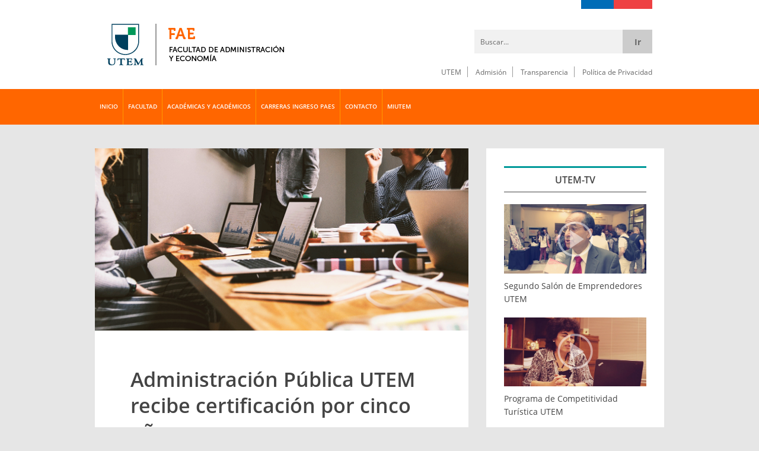

--- FILE ---
content_type: text/html; charset=UTF-8
request_url: https://fae.utem.cl/2023/01/16/administracion-publica-utem-recibe-certificacion-por-cinco-anos/
body_size: 13930
content:


















<!DOCTYPE html>
<html lang="es-CL">

<head>
 <meta charset="UTF-8" />
 <meta http-equiv="x-ua-compatible" content="ie=edge" />
 <link rel="shortcut icon" href="https://fae.utem.cl/wp-content/themes/FAE_050325/favicon.ico" />
 <meta name="viewport" content="width=device-width, initial-scale=1.0, maximum-scale=1.0" />
 <meta name="keywords" content="utem, universidad, tecnologica, metropolitana, chile, tecnologia, sustentabilidad, responsabilidad, social, talento, ingenieria, ciencias, territorial, construccion" />
 <meta name="author" content="Comunicaciones - www.utem.cl" />
 <meta name="title" content="Universidad Tecnologica Metropolitana" />
 <meta name="description" content="Pioneros en Tecnologia, Sustentabilidad y Responsabilidad Social" />
 <meta property="og:title" content="Universidad Tecnologica Metropolitana" />
 <meta property="og:description" content="Pioneros en Tecnologia, Sustentabilidad y Responsabiliodad Social" />
 <meta property="og:type" content="website" />
 <meta property="og:url" content="https://www.utem.cl/" />
 <meta property="og:image" content="https://www.utem.cl/images/logo.png" />
 <meta property="og:site_name" content="Universidad Tecnologica Metropolitana" />
 <meta property="og:locale" content="lang="es-CL"" />
 <link rel="stylesheet" media="all" href="https://fae.utem.cl/wp-content/themes/FAE_050325/style.css" />
 <link rel="pingback" href="https://fae.utem.cl/xmlrpc.php" />
 <!--[if lt IE 9]>
  <script src="https://fae.utem.cl/wp-content/themes/FAE_050325/js/html5shiv.js"></script>
  <script src="https://fae.utem.cl/wp-content/themes/FAE_050325/js/respond-master/src/respond.js"></script>
 <![endif]-->
 <script src="https://fae.utem.cl/wp-content/themes/FAE_050325/js/jquery-1.12.3.min.js"></script>
 <script type="text/javascript">
  document.getElementsByTagName('html')[0].style.fontSize = '62.5%';
  document.body.style.fontSize = '1.6rem';
 </script>
 <script src="https://fae.utem.cl/wp-content/themes/FAE_050325/js/jquery-migrate-1.3.0.min.js"></script>
 <script src="https://fae.utem.cl/wp-content/themes/FAE_050325/js/modernizr.js"></script>
 <script src="https://fae.utem.cl/wp-content/themes/FAE_050325/js/rs/jquery.royalslider.min.js"></script>
 <script src="https://fae.utem.cl/wp-content/themes/FAE_050325/js/responsiveCarousel.min.js"></script>
 <script src="https://fae.utem.cl/wp-content/themes/FAE_050325/js/jquery-scrolltofixed-min.js"></script>
 <script src="https://fae.utem.cl/wp-content/themes/FAE_050325/js/toggle.js"></script>
 <script src="https://fae.utem.cl/wp-content/themes/FAE_050325/js/scrollreveal/dist/scrollreveal.min.js"></script>
 <script src="https://fae.utem.cl/wp-content/themes/FAE_050325/js/utem-corp.js"></script>
 <title> &raquo; Administración Pública UTEM recibe certificación por cinco años</title>
<meta name='robots' content='max-image-preview:large' />
	<style>img:is([sizes="auto" i], [sizes^="auto," i]) { contain-intrinsic-size: 3000px 1500px }</style>
	<link rel='dns-prefetch' href='//www.googletagmanager.com' />
<script type="text/javascript">
/* <![CDATA[ */
window._wpemojiSettings = {"baseUrl":"https:\/\/s.w.org\/images\/core\/emoji\/16.0.1\/72x72\/","ext":".png","svgUrl":"https:\/\/s.w.org\/images\/core\/emoji\/16.0.1\/svg\/","svgExt":".svg","source":{"concatemoji":"https:\/\/fae.utem.cl\/wp-includes\/js\/wp-emoji-release.min.js?ver=ea4db5244d3dda0fb46a8527b23af93b"}};
/*! This file is auto-generated */
!function(s,n){var o,i,e;function c(e){try{var t={supportTests:e,timestamp:(new Date).valueOf()};sessionStorage.setItem(o,JSON.stringify(t))}catch(e){}}function p(e,t,n){e.clearRect(0,0,e.canvas.width,e.canvas.height),e.fillText(t,0,0);var t=new Uint32Array(e.getImageData(0,0,e.canvas.width,e.canvas.height).data),a=(e.clearRect(0,0,e.canvas.width,e.canvas.height),e.fillText(n,0,0),new Uint32Array(e.getImageData(0,0,e.canvas.width,e.canvas.height).data));return t.every(function(e,t){return e===a[t]})}function u(e,t){e.clearRect(0,0,e.canvas.width,e.canvas.height),e.fillText(t,0,0);for(var n=e.getImageData(16,16,1,1),a=0;a<n.data.length;a++)if(0!==n.data[a])return!1;return!0}function f(e,t,n,a){switch(t){case"flag":return n(e,"\ud83c\udff3\ufe0f\u200d\u26a7\ufe0f","\ud83c\udff3\ufe0f\u200b\u26a7\ufe0f")?!1:!n(e,"\ud83c\udde8\ud83c\uddf6","\ud83c\udde8\u200b\ud83c\uddf6")&&!n(e,"\ud83c\udff4\udb40\udc67\udb40\udc62\udb40\udc65\udb40\udc6e\udb40\udc67\udb40\udc7f","\ud83c\udff4\u200b\udb40\udc67\u200b\udb40\udc62\u200b\udb40\udc65\u200b\udb40\udc6e\u200b\udb40\udc67\u200b\udb40\udc7f");case"emoji":return!a(e,"\ud83e\udedf")}return!1}function g(e,t,n,a){var r="undefined"!=typeof WorkerGlobalScope&&self instanceof WorkerGlobalScope?new OffscreenCanvas(300,150):s.createElement("canvas"),o=r.getContext("2d",{willReadFrequently:!0}),i=(o.textBaseline="top",o.font="600 32px Arial",{});return e.forEach(function(e){i[e]=t(o,e,n,a)}),i}function t(e){var t=s.createElement("script");t.src=e,t.defer=!0,s.head.appendChild(t)}"undefined"!=typeof Promise&&(o="wpEmojiSettingsSupports",i=["flag","emoji"],n.supports={everything:!0,everythingExceptFlag:!0},e=new Promise(function(e){s.addEventListener("DOMContentLoaded",e,{once:!0})}),new Promise(function(t){var n=function(){try{var e=JSON.parse(sessionStorage.getItem(o));if("object"==typeof e&&"number"==typeof e.timestamp&&(new Date).valueOf()<e.timestamp+604800&&"object"==typeof e.supportTests)return e.supportTests}catch(e){}return null}();if(!n){if("undefined"!=typeof Worker&&"undefined"!=typeof OffscreenCanvas&&"undefined"!=typeof URL&&URL.createObjectURL&&"undefined"!=typeof Blob)try{var e="postMessage("+g.toString()+"("+[JSON.stringify(i),f.toString(),p.toString(),u.toString()].join(",")+"));",a=new Blob([e],{type:"text/javascript"}),r=new Worker(URL.createObjectURL(a),{name:"wpTestEmojiSupports"});return void(r.onmessage=function(e){c(n=e.data),r.terminate(),t(n)})}catch(e){}c(n=g(i,f,p,u))}t(n)}).then(function(e){for(var t in e)n.supports[t]=e[t],n.supports.everything=n.supports.everything&&n.supports[t],"flag"!==t&&(n.supports.everythingExceptFlag=n.supports.everythingExceptFlag&&n.supports[t]);n.supports.everythingExceptFlag=n.supports.everythingExceptFlag&&!n.supports.flag,n.DOMReady=!1,n.readyCallback=function(){n.DOMReady=!0}}).then(function(){return e}).then(function(){var e;n.supports.everything||(n.readyCallback(),(e=n.source||{}).concatemoji?t(e.concatemoji):e.wpemoji&&e.twemoji&&(t(e.twemoji),t(e.wpemoji)))}))}((window,document),window._wpemojiSettings);
/* ]]> */
</script>
<style id='wp-emoji-styles-inline-css' type='text/css'>

	img.wp-smiley, img.emoji {
		display: inline !important;
		border: none !important;
		box-shadow: none !important;
		height: 1em !important;
		width: 1em !important;
		margin: 0 0.07em !important;
		vertical-align: -0.1em !important;
		background: none !important;
		padding: 0 !important;
	}
</style>
<link rel='stylesheet' id='wp-block-library-css' href='https://fae.utem.cl/wp-includes/css/dist/block-library/style.min.css?ver=ea4db5244d3dda0fb46a8527b23af93b' type='text/css' media='all' />
<style id='classic-theme-styles-inline-css' type='text/css'>
/*! This file is auto-generated */
.wp-block-button__link{color:#fff;background-color:#32373c;border-radius:9999px;box-shadow:none;text-decoration:none;padding:calc(.667em + 2px) calc(1.333em + 2px);font-size:1.125em}.wp-block-file__button{background:#32373c;color:#fff;text-decoration:none}
</style>
<style id='global-styles-inline-css' type='text/css'>
:root{--wp--preset--aspect-ratio--square: 1;--wp--preset--aspect-ratio--4-3: 4/3;--wp--preset--aspect-ratio--3-4: 3/4;--wp--preset--aspect-ratio--3-2: 3/2;--wp--preset--aspect-ratio--2-3: 2/3;--wp--preset--aspect-ratio--16-9: 16/9;--wp--preset--aspect-ratio--9-16: 9/16;--wp--preset--color--black: #000000;--wp--preset--color--cyan-bluish-gray: #abb8c3;--wp--preset--color--white: #ffffff;--wp--preset--color--pale-pink: #f78da7;--wp--preset--color--vivid-red: #cf2e2e;--wp--preset--color--luminous-vivid-orange: #ff6900;--wp--preset--color--luminous-vivid-amber: #fcb900;--wp--preset--color--light-green-cyan: #7bdcb5;--wp--preset--color--vivid-green-cyan: #00d084;--wp--preset--color--pale-cyan-blue: #8ed1fc;--wp--preset--color--vivid-cyan-blue: #0693e3;--wp--preset--color--vivid-purple: #9b51e0;--wp--preset--gradient--vivid-cyan-blue-to-vivid-purple: linear-gradient(135deg,rgba(6,147,227,1) 0%,rgb(155,81,224) 100%);--wp--preset--gradient--light-green-cyan-to-vivid-green-cyan: linear-gradient(135deg,rgb(122,220,180) 0%,rgb(0,208,130) 100%);--wp--preset--gradient--luminous-vivid-amber-to-luminous-vivid-orange: linear-gradient(135deg,rgba(252,185,0,1) 0%,rgba(255,105,0,1) 100%);--wp--preset--gradient--luminous-vivid-orange-to-vivid-red: linear-gradient(135deg,rgba(255,105,0,1) 0%,rgb(207,46,46) 100%);--wp--preset--gradient--very-light-gray-to-cyan-bluish-gray: linear-gradient(135deg,rgb(238,238,238) 0%,rgb(169,184,195) 100%);--wp--preset--gradient--cool-to-warm-spectrum: linear-gradient(135deg,rgb(74,234,220) 0%,rgb(151,120,209) 20%,rgb(207,42,186) 40%,rgb(238,44,130) 60%,rgb(251,105,98) 80%,rgb(254,248,76) 100%);--wp--preset--gradient--blush-light-purple: linear-gradient(135deg,rgb(255,206,236) 0%,rgb(152,150,240) 100%);--wp--preset--gradient--blush-bordeaux: linear-gradient(135deg,rgb(254,205,165) 0%,rgb(254,45,45) 50%,rgb(107,0,62) 100%);--wp--preset--gradient--luminous-dusk: linear-gradient(135deg,rgb(255,203,112) 0%,rgb(199,81,192) 50%,rgb(65,88,208) 100%);--wp--preset--gradient--pale-ocean: linear-gradient(135deg,rgb(255,245,203) 0%,rgb(182,227,212) 50%,rgb(51,167,181) 100%);--wp--preset--gradient--electric-grass: linear-gradient(135deg,rgb(202,248,128) 0%,rgb(113,206,126) 100%);--wp--preset--gradient--midnight: linear-gradient(135deg,rgb(2,3,129) 0%,rgb(40,116,252) 100%);--wp--preset--font-size--small: 13px;--wp--preset--font-size--medium: 20px;--wp--preset--font-size--large: 36px;--wp--preset--font-size--x-large: 42px;--wp--preset--spacing--20: 0.44rem;--wp--preset--spacing--30: 0.67rem;--wp--preset--spacing--40: 1rem;--wp--preset--spacing--50: 1.5rem;--wp--preset--spacing--60: 2.25rem;--wp--preset--spacing--70: 3.38rem;--wp--preset--spacing--80: 5.06rem;--wp--preset--shadow--natural: 6px 6px 9px rgba(0, 0, 0, 0.2);--wp--preset--shadow--deep: 12px 12px 50px rgba(0, 0, 0, 0.4);--wp--preset--shadow--sharp: 6px 6px 0px rgba(0, 0, 0, 0.2);--wp--preset--shadow--outlined: 6px 6px 0px -3px rgba(255, 255, 255, 1), 6px 6px rgba(0, 0, 0, 1);--wp--preset--shadow--crisp: 6px 6px 0px rgba(0, 0, 0, 1);}:where(.is-layout-flex){gap: 0.5em;}:where(.is-layout-grid){gap: 0.5em;}body .is-layout-flex{display: flex;}.is-layout-flex{flex-wrap: wrap;align-items: center;}.is-layout-flex > :is(*, div){margin: 0;}body .is-layout-grid{display: grid;}.is-layout-grid > :is(*, div){margin: 0;}:where(.wp-block-columns.is-layout-flex){gap: 2em;}:where(.wp-block-columns.is-layout-grid){gap: 2em;}:where(.wp-block-post-template.is-layout-flex){gap: 1.25em;}:where(.wp-block-post-template.is-layout-grid){gap: 1.25em;}.has-black-color{color: var(--wp--preset--color--black) !important;}.has-cyan-bluish-gray-color{color: var(--wp--preset--color--cyan-bluish-gray) !important;}.has-white-color{color: var(--wp--preset--color--white) !important;}.has-pale-pink-color{color: var(--wp--preset--color--pale-pink) !important;}.has-vivid-red-color{color: var(--wp--preset--color--vivid-red) !important;}.has-luminous-vivid-orange-color{color: var(--wp--preset--color--luminous-vivid-orange) !important;}.has-luminous-vivid-amber-color{color: var(--wp--preset--color--luminous-vivid-amber) !important;}.has-light-green-cyan-color{color: var(--wp--preset--color--light-green-cyan) !important;}.has-vivid-green-cyan-color{color: var(--wp--preset--color--vivid-green-cyan) !important;}.has-pale-cyan-blue-color{color: var(--wp--preset--color--pale-cyan-blue) !important;}.has-vivid-cyan-blue-color{color: var(--wp--preset--color--vivid-cyan-blue) !important;}.has-vivid-purple-color{color: var(--wp--preset--color--vivid-purple) !important;}.has-black-background-color{background-color: var(--wp--preset--color--black) !important;}.has-cyan-bluish-gray-background-color{background-color: var(--wp--preset--color--cyan-bluish-gray) !important;}.has-white-background-color{background-color: var(--wp--preset--color--white) !important;}.has-pale-pink-background-color{background-color: var(--wp--preset--color--pale-pink) !important;}.has-vivid-red-background-color{background-color: var(--wp--preset--color--vivid-red) !important;}.has-luminous-vivid-orange-background-color{background-color: var(--wp--preset--color--luminous-vivid-orange) !important;}.has-luminous-vivid-amber-background-color{background-color: var(--wp--preset--color--luminous-vivid-amber) !important;}.has-light-green-cyan-background-color{background-color: var(--wp--preset--color--light-green-cyan) !important;}.has-vivid-green-cyan-background-color{background-color: var(--wp--preset--color--vivid-green-cyan) !important;}.has-pale-cyan-blue-background-color{background-color: var(--wp--preset--color--pale-cyan-blue) !important;}.has-vivid-cyan-blue-background-color{background-color: var(--wp--preset--color--vivid-cyan-blue) !important;}.has-vivid-purple-background-color{background-color: var(--wp--preset--color--vivid-purple) !important;}.has-black-border-color{border-color: var(--wp--preset--color--black) !important;}.has-cyan-bluish-gray-border-color{border-color: var(--wp--preset--color--cyan-bluish-gray) !important;}.has-white-border-color{border-color: var(--wp--preset--color--white) !important;}.has-pale-pink-border-color{border-color: var(--wp--preset--color--pale-pink) !important;}.has-vivid-red-border-color{border-color: var(--wp--preset--color--vivid-red) !important;}.has-luminous-vivid-orange-border-color{border-color: var(--wp--preset--color--luminous-vivid-orange) !important;}.has-luminous-vivid-amber-border-color{border-color: var(--wp--preset--color--luminous-vivid-amber) !important;}.has-light-green-cyan-border-color{border-color: var(--wp--preset--color--light-green-cyan) !important;}.has-vivid-green-cyan-border-color{border-color: var(--wp--preset--color--vivid-green-cyan) !important;}.has-pale-cyan-blue-border-color{border-color: var(--wp--preset--color--pale-cyan-blue) !important;}.has-vivid-cyan-blue-border-color{border-color: var(--wp--preset--color--vivid-cyan-blue) !important;}.has-vivid-purple-border-color{border-color: var(--wp--preset--color--vivid-purple) !important;}.has-vivid-cyan-blue-to-vivid-purple-gradient-background{background: var(--wp--preset--gradient--vivid-cyan-blue-to-vivid-purple) !important;}.has-light-green-cyan-to-vivid-green-cyan-gradient-background{background: var(--wp--preset--gradient--light-green-cyan-to-vivid-green-cyan) !important;}.has-luminous-vivid-amber-to-luminous-vivid-orange-gradient-background{background: var(--wp--preset--gradient--luminous-vivid-amber-to-luminous-vivid-orange) !important;}.has-luminous-vivid-orange-to-vivid-red-gradient-background{background: var(--wp--preset--gradient--luminous-vivid-orange-to-vivid-red) !important;}.has-very-light-gray-to-cyan-bluish-gray-gradient-background{background: var(--wp--preset--gradient--very-light-gray-to-cyan-bluish-gray) !important;}.has-cool-to-warm-spectrum-gradient-background{background: var(--wp--preset--gradient--cool-to-warm-spectrum) !important;}.has-blush-light-purple-gradient-background{background: var(--wp--preset--gradient--blush-light-purple) !important;}.has-blush-bordeaux-gradient-background{background: var(--wp--preset--gradient--blush-bordeaux) !important;}.has-luminous-dusk-gradient-background{background: var(--wp--preset--gradient--luminous-dusk) !important;}.has-pale-ocean-gradient-background{background: var(--wp--preset--gradient--pale-ocean) !important;}.has-electric-grass-gradient-background{background: var(--wp--preset--gradient--electric-grass) !important;}.has-midnight-gradient-background{background: var(--wp--preset--gradient--midnight) !important;}.has-small-font-size{font-size: var(--wp--preset--font-size--small) !important;}.has-medium-font-size{font-size: var(--wp--preset--font-size--medium) !important;}.has-large-font-size{font-size: var(--wp--preset--font-size--large) !important;}.has-x-large-font-size{font-size: var(--wp--preset--font-size--x-large) !important;}
:where(.wp-block-post-template.is-layout-flex){gap: 1.25em;}:where(.wp-block-post-template.is-layout-grid){gap: 1.25em;}
:where(.wp-block-columns.is-layout-flex){gap: 2em;}:where(.wp-block-columns.is-layout-grid){gap: 2em;}
:root :where(.wp-block-pullquote){font-size: 1.5em;line-height: 1.6;}
</style>
<link rel='stylesheet' id='contact-form-7-css' href='https://fae.utem.cl/wp-content/plugins/contact-form-7/includes/css/styles.css?ver=6.1.1' type='text/css' media='all' />
<style id='contact-form-7-inline-css' type='text/css'>
.wpcf7 .wpcf7-recaptcha iframe {margin-bottom: 0;}.wpcf7 .wpcf7-recaptcha[data-align="center"] > div {margin: 0 auto;}.wpcf7 .wpcf7-recaptcha[data-align="right"] > div {margin: 0 0 0 auto;}
</style>
<link rel="https://api.w.org/" href="https://fae.utem.cl/wp-json/" /><link rel="alternate" title="JSON" type="application/json" href="https://fae.utem.cl/wp-json/wp/v2/posts/2761" /><link rel="EditURI" type="application/rsd+xml" title="RSD" href="https://fae.utem.cl/xmlrpc.php?rsd" />

<link rel="canonical" href="https://fae.utem.cl/2023/01/16/administracion-publica-utem-recibe-certificacion-por-cinco-anos/" />
<link rel='shortlink' href='https://fae.utem.cl/?p=2761' />
<link rel="alternate" title="oEmbed (JSON)" type="application/json+oembed" href="https://fae.utem.cl/wp-json/oembed/1.0/embed?url=https%3A%2F%2Ffae.utem.cl%2F2023%2F01%2F16%2Fadministracion-publica-utem-recibe-certificacion-por-cinco-anos%2F" />
<link rel="alternate" title="oEmbed (XML)" type="text/xml+oembed" href="https://fae.utem.cl/wp-json/oembed/1.0/embed?url=https%3A%2F%2Ffae.utem.cl%2F2023%2F01%2F16%2Fadministracion-publica-utem-recibe-certificacion-por-cinco-anos%2F&#038;format=xml" />
<meta name="generator" content="Site Kit by Google 1.166.0" /><script type="text/javascript">
(function(url){
	if(/(?:Chrome\/26\.0\.1410\.63 Safari\/537\.31|WordfenceTestMonBot)/.test(navigator.userAgent)){ return; }
	var addEvent = function(evt, handler) {
		if (window.addEventListener) {
			document.addEventListener(evt, handler, false);
		} else if (window.attachEvent) {
			document.attachEvent('on' + evt, handler);
		}
	};
	var removeEvent = function(evt, handler) {
		if (window.removeEventListener) {
			document.removeEventListener(evt, handler, false);
		} else if (window.detachEvent) {
			document.detachEvent('on' + evt, handler);
		}
	};
	var evts = 'contextmenu dblclick drag dragend dragenter dragleave dragover dragstart drop keydown keypress keyup mousedown mousemove mouseout mouseover mouseup mousewheel scroll'.split(' ');
	var logHuman = function() {
		if (window.wfLogHumanRan) { return; }
		window.wfLogHumanRan = true;
		var wfscr = document.createElement('script');
		wfscr.type = 'text/javascript';
		wfscr.async = true;
		wfscr.src = url + '&r=' + Math.random();
		(document.getElementsByTagName('head')[0]||document.getElementsByTagName('body')[0]).appendChild(wfscr);
		for (var i = 0; i < evts.length; i++) {
			removeEvent(evts[i], logHuman);
		}
	};
	for (var i = 0; i < evts.length; i++) {
		addEvent(evts[i], logHuman);
	}
})('//fae.utem.cl/?wordfence_lh=1&hid=DCADFF950A00D0C161FBDBBB931F00EA');
</script><meta name="generator" content="Elementor 3.32.2; features: e_font_icon_svg, additional_custom_breakpoints; settings: css_print_method-external, google_font-enabled, font_display-auto">
			<style>
				.e-con.e-parent:nth-of-type(n+4):not(.e-lazyloaded):not(.e-no-lazyload),
				.e-con.e-parent:nth-of-type(n+4):not(.e-lazyloaded):not(.e-no-lazyload) * {
					background-image: none !important;
				}
				@media screen and (max-height: 1024px) {
					.e-con.e-parent:nth-of-type(n+3):not(.e-lazyloaded):not(.e-no-lazyload),
					.e-con.e-parent:nth-of-type(n+3):not(.e-lazyloaded):not(.e-no-lazyload) * {
						background-image: none !important;
					}
				}
				@media screen and (max-height: 640px) {
					.e-con.e-parent:nth-of-type(n+2):not(.e-lazyloaded):not(.e-no-lazyload),
					.e-con.e-parent:nth-of-type(n+2):not(.e-lazyloaded):not(.e-no-lazyload) * {
						background-image: none !important;
					}
				}
			</style>
			</head>

<body class="clr-fae" onLoad="javascript:cambiarPestanna(pestanas,pestana1);">

<!-- INICIO CABECERA -->
<header id="cabecera" class="envoltura">
 <div class="envoltura-16 posicion-relativa-cabecera">
  <!-- Inicio Corporativo -->
  <div id="utem-logo"><a href="http://www.utem.cl" target="_blank">&nbsp;</a><h1>Universidad Tecnol&oacute;gica Metropolitana</h1></div>
  <div id="top-gob-escritorio"><div class="azul"></div></div>
  <!-- Fin Corporativo -->
  <!-- Inicio Buscador -->
  <div id="buscador">
      <form method="get" id="form-buscador" action="https://fae.utem.cl/">
    <input type="text" name="s" id="s" value="Buscar..." onFocus="if (this.value == 'Buscar...') {this.value = '';}" onBlur="if (this.value == '') {this.value = 'Buscar...';}" />
    <input type="submit" id="buscar"  value="Ir" />
   </form>  </div>
  <!-- Fin Buscador -->
  <nav id="nav-perfiles" class="menu-perfiles-escritorio-container"><ul id="menu-perfiles-escritorio" class="menu"><li id="menu-item-83" class="menu-item menu-item-type-custom menu-item-object-custom menu-item-83"><a target="_blank" href="http://www.utem.cl">UTEM</a></li>
<li id="menu-item-84" class="menu-item menu-item-type-custom menu-item-object-custom menu-item-84"><a href="http://admision.utem.cl">Admisión</a></li>
<li id="menu-item-85" class="menu-item menu-item-type-custom menu-item-object-custom menu-item-85"><a target="_blank" href="http://transparencia.utem.cl/">Transparencia</a></li>
<li id="menu-item-86" class="menu-item menu-item-type-custom menu-item-object-custom menu-item-86"><a target="_blank" href="http://transparencia.utem.cl/politica-de-privacidad/">Política de Privacidad</a></li>
</ul></nav> </div>
</header>
<!-- FIN CABECERA -->

<!-- INICIO MENU PRINCIPAL ESCRITORIO -->
<section id="menu-principal-escritorio" class="envoltura">
 <nav id="nav-escritorio" class="envoltura-16">
  <div id="utem-toggle-escrt"></div>
  <ul id="menu-escritorio" class="menu"><li id="menu-item-59" class="menu-item menu-item-type-custom menu-item-object-custom menu-item-home menu-item-59"><a href="https://fae.utem.cl/">INICIO</a></li>
<li id="menu-item-43" class="menu-item menu-item-type-custom menu-item-object-custom menu-item-has-children menu-item-43"><a href="https://fae.utem.cl/presentacion/">FACULTAD</a>
<ul class="sub-menu">
	<li id="menu-item-591" class="menu-item menu-item-type-post_type menu-item-object-page menu-item-591"><a href="https://fae.utem.cl/presentacion/">Presentación</a></li>
	<li id="menu-item-542" class="menu-item menu-item-type-post_type menu-item-object-page menu-item-542"><a href="https://fae.utem.cl/organigrama/">Organigrama</a></li>
	<li id="menu-item-45" class="menu-item menu-item-type-post_type menu-item-object-page menu-item-45"><a href="https://fae.utem.cl/autoridades/">Autoridades</a></li>
	<li id="menu-item-44" class="menu-item menu-item-type-post_type menu-item-object-page menu-item-44"><a href="https://fae.utem.cl/escuelas-y-departamentos/">Departamentos</a></li>
	<li id="menu-item-584" class="menu-item menu-item-type-post_type menu-item-object-page menu-item-584"><a href="https://fae.utem.cl/escuelas/">Escuelas</a></li>
	<li id="menu-item-2370" class="menu-item menu-item-type-custom menu-item-object-custom menu-item-2370"><a href="https://fae.utem.cl/pepp/">PEPP – Programa de Estudio de Políticas Públicas</a></li>
	<li id="menu-item-55" class="menu-item menu-item-type-post_type menu-item-object-page menu-item-55"><a href="https://fae.utem.cl/centro-de-facultad/">Centro de Facultad</a></li>
</ul>
</li>
<li id="menu-item-1652" class="menu-item menu-item-type-post_type menu-item-object-page menu-item-has-children menu-item-1652"><a href="https://fae.utem.cl/academicos-y-academicas-de-facultad/">ACADÉMICAS Y ACADÉMICOS</a>
<ul class="sub-menu">
	<li id="menu-item-1653" class="menu-item menu-item-type-post_type menu-item-object-page menu-item-1653"><a href="https://fae.utem.cl/academicos-y-academicas-de-facultad/academicos-y-academicas-del-departamento-de-contabilidad-y-gestion-financiera/">Departamento de Contabilidad y Gestión Financiera</a></li>
	<li id="menu-item-1654" class="menu-item menu-item-type-post_type menu-item-object-page menu-item-1654"><a href="https://fae.utem.cl/academicos-y-academicas-de-facultad/academicos-y-academicas-del-departamento-de-economia-recursos-naturales-y-comercio-internacional/">Departamento de Economía, Recursos Naturales y Comercio Internacional</a></li>
	<li id="menu-item-1655" class="menu-item menu-item-type-post_type menu-item-object-page menu-item-1655"><a href="https://fae.utem.cl/academicos-y-academicas-de-facultad/academicos-y-academicas-del-departamento-de-estadistica-y-econometria/">Departamento de Estadística y Econometría</a></li>
	<li id="menu-item-1656" class="menu-item menu-item-type-post_type menu-item-object-page menu-item-1656"><a href="https://fae.utem.cl/academicos-y-academicas-de-facultad/academicos-y-academicas-del-departamento-de-gestion-de-la-informacion/">Departamento de Gestión de la Información</a></li>
	<li id="menu-item-1657" class="menu-item menu-item-type-post_type menu-item-object-page menu-item-1657"><a href="https://fae.utem.cl/academicos-y-academicas-de-facultad/academicos-y-academicas-del-departamento-de-gestion-organizacional/">Departamento de Gestión Organizacional</a></li>
</ul>
</li>
<li id="menu-item-47" class="menu-item menu-item-type-post_type menu-item-object-page menu-item-has-children menu-item-47"><a href="https://fae.utem.cl/carreras-facultad-administracion-y-economia/">CARRERAS INGRESO PAES</a>
<ul class="sub-menu">
	<li id="menu-item-3513" class="menu-item menu-item-type-custom menu-item-object-custom menu-item-3513"><a href="https://conocetucarrera.utem.cl/bibliotecologia-y-documentacion/">Bibliotecología y Documentación</a></li>
	<li id="menu-item-3514" class="menu-item menu-item-type-custom menu-item-object-custom menu-item-3514"><a href="https://conocetucarrera.utem.cl/contador-publico-y-auditor/">Contador Público y Auditor</a></li>
	<li id="menu-item-3515" class="menu-item menu-item-type-custom menu-item-object-custom menu-item-3515"><a href="https://conocetucarrera.utem.cl/ingenieria-comercial/">Ingeniería Comercial</a></li>
	<li id="menu-item-3516" class="menu-item menu-item-type-custom menu-item-object-custom menu-item-3516"><a href="https://conocetucarrera.utem.cl/ingenieria-en-comercio-internacional/">Ingeniería en Comercio Internacional</a></li>
	<li id="menu-item-3517" class="menu-item menu-item-type-custom menu-item-object-custom menu-item-3517"><a href="https://conocetucarrera.utem.cl/ingenieria-en-gestion-turistica/">Ingeniería en Gestión Turística</a></li>
</ul>
</li>
<li id="menu-item-56" class="menu-item menu-item-type-post_type menu-item-object-page menu-item-56"><a href="https://fae.utem.cl/contacto/">CONTACTO</a></li>
<li id="menu-item-1726" class="menu-item menu-item-type-custom menu-item-object-custom menu-item-1726"><a href="https://mi.utem.cl">MIUTEM</a></li>
</ul> </nav>
</section>
<!-- FIN MENU PRINCIPAL ESCRITORIO-->

<!-- Inicio Limpiar flotante -->
<div class="limpiar"></div>
<!-- Fin Limpiar flotante -->

<!-- INICIO MENU PRINCIPAL RESPONSIVO -->
<div class="envoltura bg-menursp">
 <section id="menu-principal-rsp" class="envoltura-16">
  <div id="contenedor-principal-rsp">
   <header id="top-acordeon-rsp">
    <div id="top-gob-rsp"><div class="azul"></div></div>    
    <div id="utem-logo-rsp"><a href="http://www.utem.cl" target="_blank">&nbsp;</a><h1>Universidad Tecnol&oacute;gica Metropolitana</h1></div>
    <button type="button" class="navbar-toggle" data-toggle="collapse" data-target="#contenedor-menu-rsp">
     <span class="sr-only">Toggle navigation</span>
     <span class="icon-bar"></span>
     <span class="icon-bar"></span>
     <span class="icon-bar"></span>
    </button>
    <div id="utem-toggle-rsp"></div>
   </header>
   <div class="collapse" id="contenedor-menu-rsp">
    <nav id="nav-rsp">
     <div id="buscador-rsp">
            <form method="get" id="form-buscador-rsp" action="https://fae.utem.cl/">
       <input type="text" name="s" id="s" value="Buscar..." onFocus="if (this.value == 'Buscar...') {this.value = '';}" onBlur="if (this.value == '') {this.value = 'Buscar...';}" />
       <input type="submit" id="buscar"  value="Ir" />
      </form>     </div>
     <ul>
      <li class="nivel-01"><a href="https://fae.utem.cl" target="_self" class="nodesplegable">INICIO</a></li>
      <li class="nivel-01"><a href="https://fae.utem.cl/presentacion/" target="_self" class="nodesplegable">FACULTAD</a>
       <button type="button" class="toggle" data-toggle="collapse" data-target="#mprsp01"></button>
       <ul id="mprsp01" class="collapse"><li class="menu-item menu-item-type-custom menu-item-object-custom menu-item-home menu-item-59"><a href="https://fae.utem.cl/">INICIO</a></li>
<li class="menu-item menu-item-type-custom menu-item-object-custom menu-item-has-children menu-item-43"><a href="https://fae.utem.cl/presentacion/">FACULTAD</a>
<ul class="sub-menu">
	<li class="menu-item menu-item-type-post_type menu-item-object-page menu-item-591"><a href="https://fae.utem.cl/presentacion/">Presentación</a></li>
	<li class="menu-item menu-item-type-post_type menu-item-object-page menu-item-542"><a href="https://fae.utem.cl/organigrama/">Organigrama</a></li>
	<li class="menu-item menu-item-type-post_type menu-item-object-page menu-item-45"><a href="https://fae.utem.cl/autoridades/">Autoridades</a></li>
	<li class="menu-item menu-item-type-post_type menu-item-object-page menu-item-44"><a href="https://fae.utem.cl/escuelas-y-departamentos/">Departamentos</a></li>
	<li class="menu-item menu-item-type-post_type menu-item-object-page menu-item-584"><a href="https://fae.utem.cl/escuelas/">Escuelas</a></li>
	<li class="menu-item menu-item-type-custom menu-item-object-custom menu-item-2370"><a href="https://fae.utem.cl/pepp/">PEPP – Programa de Estudio de Políticas Públicas</a></li>
	<li class="menu-item menu-item-type-post_type menu-item-object-page menu-item-55"><a href="https://fae.utem.cl/centro-de-facultad/">Centro de Facultad</a></li>
</ul>
</li>
<li class="menu-item menu-item-type-post_type menu-item-object-page menu-item-has-children menu-item-1652"><a href="https://fae.utem.cl/academicos-y-academicas-de-facultad/">ACADÉMICAS Y ACADÉMICOS</a>
<ul class="sub-menu">
	<li class="menu-item menu-item-type-post_type menu-item-object-page menu-item-1653"><a href="https://fae.utem.cl/academicos-y-academicas-de-facultad/academicos-y-academicas-del-departamento-de-contabilidad-y-gestion-financiera/">Departamento de Contabilidad y Gestión Financiera</a></li>
	<li class="menu-item menu-item-type-post_type menu-item-object-page menu-item-1654"><a href="https://fae.utem.cl/academicos-y-academicas-de-facultad/academicos-y-academicas-del-departamento-de-economia-recursos-naturales-y-comercio-internacional/">Departamento de Economía, Recursos Naturales y Comercio Internacional</a></li>
	<li class="menu-item menu-item-type-post_type menu-item-object-page menu-item-1655"><a href="https://fae.utem.cl/academicos-y-academicas-de-facultad/academicos-y-academicas-del-departamento-de-estadistica-y-econometria/">Departamento de Estadística y Econometría</a></li>
	<li class="menu-item menu-item-type-post_type menu-item-object-page menu-item-1656"><a href="https://fae.utem.cl/academicos-y-academicas-de-facultad/academicos-y-academicas-del-departamento-de-gestion-de-la-informacion/">Departamento de Gestión de la Información</a></li>
	<li class="menu-item menu-item-type-post_type menu-item-object-page menu-item-1657"><a href="https://fae.utem.cl/academicos-y-academicas-de-facultad/academicos-y-academicas-del-departamento-de-gestion-organizacional/">Departamento de Gestión Organizacional</a></li>
</ul>
</li>
<li class="menu-item menu-item-type-post_type menu-item-object-page menu-item-has-children menu-item-47"><a href="https://fae.utem.cl/carreras-facultad-administracion-y-economia/">CARRERAS INGRESO PAES</a>
<ul class="sub-menu">
	<li class="menu-item menu-item-type-custom menu-item-object-custom menu-item-3513"><a href="https://conocetucarrera.utem.cl/bibliotecologia-y-documentacion/">Bibliotecología y Documentación</a></li>
	<li class="menu-item menu-item-type-custom menu-item-object-custom menu-item-3514"><a href="https://conocetucarrera.utem.cl/contador-publico-y-auditor/">Contador Público y Auditor</a></li>
	<li class="menu-item menu-item-type-custom menu-item-object-custom menu-item-3515"><a href="https://conocetucarrera.utem.cl/ingenieria-comercial/">Ingeniería Comercial</a></li>
	<li class="menu-item menu-item-type-custom menu-item-object-custom menu-item-3516"><a href="https://conocetucarrera.utem.cl/ingenieria-en-comercio-internacional/">Ingeniería en Comercio Internacional</a></li>
	<li class="menu-item menu-item-type-custom menu-item-object-custom menu-item-3517"><a href="https://conocetucarrera.utem.cl/ingenieria-en-gestion-turistica/">Ingeniería en Gestión Turística</a></li>
</ul>
</li>
<li class="menu-item menu-item-type-post_type menu-item-object-page menu-item-56"><a href="https://fae.utem.cl/contacto/">CONTACTO</a></li>
<li class="menu-item menu-item-type-custom menu-item-object-custom menu-item-1726"><a href="https://mi.utem.cl">MIUTEM</a></li>
</ul>      </li>
      <li class="nivel-01"><a href="https://fae.utem.cl/academicos-y-academicas-de-facultad/" target="_self" class="nodesplegable">ACAD&Eacute;MICOS Y ACAD&Eacute;MICAS</a>
       <button type="button" class="toggle" data-toggle="collapse" data-target="#mprsp02"></button>
       <ul id="mprsp02" class="collapse"><li id="menu-item-1658" class="menu-item menu-item-type-post_type menu-item-object-page menu-item-1658"><a href="https://fae.utem.cl/academicos-y-academicas-de-facultad/">Facultad</a></li>
<li id="menu-item-1659" class="menu-item menu-item-type-post_type menu-item-object-page menu-item-1659"><a href="https://fae.utem.cl/academicos-y-academicas-de-facultad/academicos-y-academicas-del-departamento-de-contabilidad-y-gestion-financiera/">Departamento de Contabilidad y Gestión Financiera</a></li>
<li id="menu-item-1660" class="menu-item menu-item-type-post_type menu-item-object-page menu-item-1660"><a href="https://fae.utem.cl/academicos-y-academicas-de-facultad/academicos-y-academicas-del-departamento-de-economia-recursos-naturales-y-comercio-internacional/">Departamento de Economía, Recursos Naturales y Comercio Internacional</a></li>
<li id="menu-item-1661" class="menu-item menu-item-type-post_type menu-item-object-page menu-item-1661"><a href="https://fae.utem.cl/academicos-y-academicas-de-facultad/academicos-y-academicas-del-departamento-de-estadistica-y-econometria/">Departamento de Estadística y Econometría</a></li>
<li id="menu-item-1662" class="menu-item menu-item-type-post_type menu-item-object-page menu-item-1662"><a href="https://fae.utem.cl/academicos-y-academicas-de-facultad/academicos-y-academicas-del-departamento-de-gestion-de-la-informacion/">Departamento de Gestión de la Información</a></li>
<li id="menu-item-1663" class="menu-item menu-item-type-post_type menu-item-object-page menu-item-1663"><a href="https://fae.utem.cl/academicos-y-academicas-de-facultad/academicos-y-academicas-del-departamento-de-gestion-organizacional/">Departamento de Gestión Organizacional</a></li>
</ul>      </li>
      <li class="nivel-01"><a href="https://fae.utem.cl/carreras-facultad-administracion-y-economia/" target="_self" class="nodesplegable">CARRERAS INGRESO PSU</a>
       <button type="button" class="toggle" data-toggle="collapse" data-target="#mprsp03"></button>
       <ul id="mprsp03" class="collapse"><li id="menu-item-131" class="menu-item menu-item-type-post_type menu-item-object-page menu-item-131"><a href="https://fae.utem.cl/carreras-facultad-administracion-y-economia/administracion-publica/">Administración Pública</a></li>
<li id="menu-item-130" class="menu-item menu-item-type-post_type menu-item-object-page menu-item-130"><a href="https://fae.utem.cl/carreras-facultad-administracion-y-economia/bibliotecologia-y-documentacion/">Bibliotecología y Documentación</a></li>
<li id="menu-item-129" class="menu-item menu-item-type-post_type menu-item-object-page menu-item-129"><a href="https://fae.utem.cl/carreras-facultad-administracion-y-economia/contador-publico-y-auditor/">Contador Público y Auditor</a></li>
<li id="menu-item-128" class="menu-item menu-item-type-post_type menu-item-object-page menu-item-128"><a href="https://fae.utem.cl/carreras-facultad-administracion-y-economia/ingenieria-comercial/">Ingeniería Comercial</a></li>
<li id="menu-item-127" class="menu-item menu-item-type-post_type menu-item-object-page menu-item-127"><a href="https://fae.utem.cl/carreras-facultad-administracion-y-economia/ingenieria-en-administracion-agroindustrial/">Ingeniería en Administración Agroindustrial</a></li>
<li id="menu-item-126" class="menu-item menu-item-type-post_type menu-item-object-page menu-item-126"><a href="https://fae.utem.cl/carreras-facultad-administracion-y-economia/ingenieria-en-comercio-internacional/">Ingeniería en Comercio Internacional</a></li>
<li id="menu-item-125" class="menu-item menu-item-type-post_type menu-item-object-page menu-item-125"><a href="https://fae.utem.cl/carreras-facultad-administracion-y-economia/ingenieria-en-gestion-turistica/">Ingeniería en Gestión Turística</a></li>
</ul>      </li>
      <li class="nivel-01"><a href="https://fae.utem.cl/carreras-vespertinas/" target="_self" class="nodesplegable">CARRERAS VESPERTINAS</a>
       <button type="button" class="toggle" data-toggle="collapse" data-target="#mprsp04"></button>
       <ul id="mprsp04" class="collapse"><li id="menu-item-1970" class="menu-item menu-item-type-custom menu-item-object-custom menu-item-home menu-item-1970"><a href="https://fae.utem.cl/">Sin oferta</a></li>
</ul>      </li>
      <li class="nivel-01"><a href="https://fae.utem.cl/centros-de-facultad/" target="_self" class="nodesplegable">CENTRO DE FACULTAD</a></li>
      <li class="nivel-01"><a href="https://fae.utem.cl/contacto/" target="_self" class="nodesplegable">CONTACTO</a></li>
      <li class="nivel-01"><a href="https://mi.utem.cl" target="_self" class="nodesplegable">MIUTEM</a></li>
     </ul>
     <div id="perfiles-rsp" class="envoltura">
      <h5>M&aacute;s Informaci&oacute;n:</h5>
      <div class="menu-perfiles-rsp-container"><ul id="menu-perfiles-rsp" class="menu"><li id="menu-item-133" class="menu-item menu-item-type-custom menu-item-object-custom menu-item-133"><a target="_blank" href="http://www.utem.cl">UTEM</a></li>
<li id="menu-item-134" class="menu-item menu-item-type-custom menu-item-object-custom menu-item-134"><a target="_blank" href="http://admision.utem.cl">Admisión</a></li>
<li id="menu-item-135" class="menu-item menu-item-type-custom menu-item-object-custom menu-item-135"><a target="_blank" href="http://transparencia.utem.cl/">Transparencia</a></li>
<li id="menu-item-136" class="menu-item menu-item-type-custom menu-item-object-custom menu-item-136"><a target="_blank" href="http://transparencia.utem.cl/politica-de-privacidad/">Política de Privacidad</a></li>
</ul></div>     </div>
     <!-- Inicio Limpiar flotante -->
     <div class="limpiar"></div>
     <!-- Fin Limpiar flotante -->
    </nav>
   </div>
  </div>
 </section>
</div>
<!-- FIN MENU PRINCIPAL RESPONSIVO -->
<!-- INICIO CONTENIDO -->
<div class="envoltura-16 espacio-vinf espacio-vsup reset-espacio-vsup">

 <!-- INICIO CONTENIDO PRINCIPAL -->
 <section id="contenedor-contenido-principal" class="col-11-int">
      <figure id="portada-principal"><img fetchpriority="high" width="1280" height="623" src="https://fae.utem.cl/wp-content/uploads/sites/2/2023/01/portada-adm-publica.png" class="attachment-post-thumbnail size-post-thumbnail wp-post-image" alt="" decoding="async" srcset="https://fae.utem.cl/wp-content/uploads/sites/2/2023/01/portada-adm-publica.png 1280w, https://fae.utem.cl/wp-content/uploads/sites/2/2023/01/portada-adm-publica-300x146.png 300w, https://fae.utem.cl/wp-content/uploads/sites/2/2023/01/portada-adm-publica-1024x498.png 1024w, https://fae.utem.cl/wp-content/uploads/sites/2/2023/01/portada-adm-publica-768x374.png 768w" sizes="(max-width: 1280px) 100vw, 1280px" /></figure>
  <div class="contenido-principal">
   <article class="articulo-principal">
    <header>
     <h1>Administración Pública UTEM recibe certificación por cinco años</h1>
     <div class="meta-menu">
      <nav class="compartir-menu">
              <ul class="rrss">
        <li><a href="https://www.facebook.com/sharer/sharer.php?u=https://fae.utem.cl/2023/01/16/administracion-publica-utem-recibe-certificacion-por-cinco-anos/" class="facebook" target="_blank"><img src="https://fae.utem.cl/wp-content/themes/FAE_050325/images/00_comunes/02_redes_sociales/facebook_share.png" width="36" height="36" alt=""></a></li>
        <li><a href="https://twitter.com/intent/tweet?url=https://fae.utem.cl/2023/01/16/administracion-publica-utem-recibe-certificacion-por-cinco-anos/&text=Administración Pública UTEM recibe certificación por cinco años%20por%20@ayudawp" class="twitter" target="_blank"><img src="https://fae.utem.cl/wp-content/themes/FAE_050325/images/00_comunes/02_redes_sociales/twitter_share.png" width="36" height="36" alt=""></a></li>
        <li><a href="http://www.linkedin.com/shareArticle?mini=true&url=https://fae.utem.cl/2023/01/16/administracion-publica-utem-recibe-certificacion-por-cinco-anos/&title=Administración Pública UTEM recibe certificación por cinco años&summary=&source=Facultad de Administración y Economía" class="linkedin" target="_blank"><img loading="lazy" src="https://fae.utem.cl/wp-content/themes/FAE_050325/images/00_comunes/02_redes_sociales/linkedin_share.png" width="36" height="36" alt=""></a></li>
       </ul>              <ul class="mnsj">
        <li>
         <a href="#ancla-comentarios">
          <figure><img loading="lazy" src="https://fae.utem.cl/wp-content/themes/FAE_050325/images/00_comunes/02_redes_sociales/comentarios_share.png" width="36" height="36" alt=""></figure>
          <p>sin comentarios</p>
         </a>
        </li>
       </ul>      </nav>
     </div>
     <h5>Autor: <span class="autor">Daniela Arce V.</span>|<time>16 Enero, 2023</time></h5>
    </header>
    <div class="bajada-principal">
        <div class="bajada-principal">
     <span>Agencia especializada AcreditAcción destaca que el perfil estatal de la UTEM potencia la carrera y centra sus análisis en problemas de interés público, permitiendo una formulación de soluciones eficiente y eficaz.
</span>
    </div>    </div>
    <p style="text-align: justify"><em>“La continuidad de estos procesos de autoevaluación y acreditación externa dan cuenta de un genuino compromiso con la calidad por parte de la universidad, en general, y de la carrera de Administración Pública en particular&#8221;</em>, destaca la rectora <strong>Marisol Durán Santis</strong> la reciente certificación por cinco años obtenida por la carrera por parte de la agencia especializada <strong>AcreditAcción</strong>. La certificación se considera entre el 4 enero de 2023 y el 4 enero de 2028.</p>
<p style="text-align: justify">El vicerrector académico de la universidad, <strong>Juan Oscar Martínez Barajas</strong>, destaca el trabajo de los equipos académicos y la dinámica colaborativa de toda la comunidad universitaria. <em>“Sinceras felicitaciones y reconocimientos a todos y todas quienes fueron parte de este proceso”</em>, subraya.</p>
<p style="text-align: justify">El jefe de la carrera, en tanto, <strong>Rafael Pizarro Rodríguez</strong> explica que el plazo máximo obtenido <em>“habla de la voluntad de autoevaluación y de mejora continua que tenemos. Refuerza también el fuerte liderazgo de nuestra rectora, decano, vicerrectores, comité de autoevaluación, profesores y alumnos en favor de una mejora continua&#8221;.</em></p>
<h3>Aspectos destacados</h3>
<p style="text-align: justify">El informe de <strong>AcreditAcción</strong> detalla que la UTEM ofrece un proceso sistemático de planificación de actividades académicas para la carrera; que cuenta con una reglamentación académica formal y detallada de todos y cada uno de los procesos vinculados a la trayectoria académica de las y los estudiantes; que cuenta con procesos permanentes asociados a políticas de aseguramiento de calidad, a partir de las directrices del plan estratégico de la universidad; que el cuerpo académico actúa como insumo valioso; y que cuenta con un sistema de gobierno respaldado por un conjunto de políticas institucionales, entregando así estabilidad y sustentabilidad a la carrera en una perspectiva de largo plazo.</p>
<p style="text-align: justify">En cuanto plan de estudios, la agencia subraya que las <strong>cuatro áreas formativas incluidas (gestión organizacional pública; gestión y políticas públicas; gestión de innovación en políticas públicas; y formación transversal)</strong> establecen adecuados objetivos de aprendizaje. &#8220;A través de sus prácticas profesionales y metodología A+S, entre otras herramientas, optimiza actividades teóricas y prácticas para tributar adecuadamente al cumplimiento del perfil de egreso, que se da a conocer en forma eficaz y formal&#8221;, dice el texto.</p>
<p style="text-align: justify">Mientras el decano de la Facultad de Administración y Economía (FAE), <strong>Enrique Maturana Lizardi</strong>, subraya que <em>“este logro demuestra el compromiso con nuestros estudiantes, como también con el cumplimiento de los objetivos explicitados en nuestro Plan de Desarrollo”</em>, <strong>Pizarro Rodríguez</strong> destaca que la certificación obtenida <em>“nos posiciona dentro de las escuelas de Administración Pública más relevantes del país y eso debiera establecer mecanismos de prestigio de la carrera a nivel nacional e internacional”.</em></p>
   </article>
   <!-- Inicio Limpiar flotante -->
   <div class="limpiar"></div>
   <!-- Fin Limpiar flotante -->
  </div>
  <div class="pie-contenido-principal">
   <section class="taxonomia-contenido">
    <header class="cabecera-taxonomia-contenido">
     <figure><img src="https://fae.utem.cl/wp-content/themes/FAE_050325/images/00_comunes/03_aside/tag.png" width="40" height="30" alt=""></figure>
     <h3>Etiquetas:</h3>
    </header>
     <ul class="lista-taxonomia-contenido"><li><a href="https://fae.utem.cl/tag/administracion-publica/" rel="tag">Administración Pública</a></li><li><a href="https://fae.utem.cl/tag/facultad-de-administracion-y-economia/" rel="tag">Facultad de Administración y Economía</a></li></ul>   </section>
      <!-- fin del loop -->
        </div>
  <a name="ancla-comentarios"></a>
  <!-- INICIO COMENTARIOS -->
  <section id="contenido-comentarios">
   <div id="contenedor-comentarios">
    <div class="comentarios">
     <div class="comentarios-post">
	  <!-- You can start editing here. -->

			<!-- If comments are closed. -->
		<div class="comentarios-bloqueados"><p class="nocomments">Los comentarios están cerrados.</p></div>

	

     </div>
     <!-- Inicio limpiar flotantes -->
     <div class="limpiar-flotante"></div>
     <!-- Fin limpiar flotantes -->
    </div>
   </div>
  </section>
  <!-- FIN COMENTARIOS -->
 </section>
 <!-- FIN CONTENIDO PRINCIPAL -->

 <!-- INICIO CONTENIDO SECUNDARIO -->
  <section id="contenido-relacionado" class="col-05-int">
  <!-- Inicio secundario TV -->
  <section class="mas-avisual">
   <header>
    <h3>UTEM-TV</h3>
   </header>
   <ul class="lista-avisual">
       <li>
     <article>
      <a href="https://fae.utem.cl/2016/08/01/segundo-salon-de-emprendedores-utem/">
       <figure><div class="play"></div><img width="1280" height="622" src="https://fae.utem.cl/wp-content/uploads/sites/2/2016/08/Segundo-Salón-de-Emprendedores-UTEM-1.jpg" class="attachment-post-thumbnail size-post-thumbnail wp-post-image" alt="" decoding="async" srcset="https://fae.utem.cl/wp-content/uploads/sites/2/2016/08/Segundo-Salón-de-Emprendedores-UTEM-1.jpg 1280w, https://fae.utem.cl/wp-content/uploads/sites/2/2016/08/Segundo-Salón-de-Emprendedores-UTEM-1-300x146.jpg 300w, https://fae.utem.cl/wp-content/uploads/sites/2/2016/08/Segundo-Salón-de-Emprendedores-UTEM-1-768x373.jpg 768w, https://fae.utem.cl/wp-content/uploads/sites/2/2016/08/Segundo-Salón-de-Emprendedores-UTEM-1-1024x498.jpg 1024w" sizes="(max-width: 1280px) 100vw, 1280px" /></figure>
       <header>
        <h2>Segundo Salón de Emprendedores UTEM</h2>
       </header>
      </a>
     </article>
    </li>
       <li>
     <article>
      <a href="https://fae.utem.cl/2016/08/01/programa-de-competitividad-turistica-utem/">
       <figure><div class="play"></div><img width="1280" height="622" src="https://fae.utem.cl/wp-content/uploads/sites/2/2016/08/programa-competitividad-turistica.jpg" class="attachment-post-thumbnail size-post-thumbnail wp-post-image" alt="" decoding="async" srcset="https://fae.utem.cl/wp-content/uploads/sites/2/2016/08/programa-competitividad-turistica.jpg 1280w, https://fae.utem.cl/wp-content/uploads/sites/2/2016/08/programa-competitividad-turistica-300x146.jpg 300w, https://fae.utem.cl/wp-content/uploads/sites/2/2016/08/programa-competitividad-turistica-768x373.jpg 768w, https://fae.utem.cl/wp-content/uploads/sites/2/2016/08/programa-competitividad-turistica-1024x498.jpg 1024w" sizes="(max-width: 1280px) 100vw, 1280px" /></figure>
       <header>
        <h2>Programa de Competitividad Turística UTEM</h2>
       </header>
      </a>
     </article>
    </li>
      </ul>
  </section>
  <!-- Fin secundario TV -->
  <!-- Inicio secundario relacionados -->
  <section class="mas-relacionados">
   <header>
    <h3>NOTICIAS</h3>
   </header>
   <ul class="lista-rel">
       <li>
     <article>
      <figure><a href="https://fae.utem.cl/2016/12/13/nuevo-certificado-alumno-regular-linea/"><img width="1280" height="622" src="https://fae.utem.cl/wp-content/uploads/sites/2/2016/12/foto-comunicado.jpg" class="attachment-post-thumbnail size-post-thumbnail wp-post-image" alt="" decoding="async" srcset="https://fae.utem.cl/wp-content/uploads/sites/2/2016/12/foto-comunicado.jpg 1280w, https://fae.utem.cl/wp-content/uploads/sites/2/2016/12/foto-comunicado-300x146.jpg 300w, https://fae.utem.cl/wp-content/uploads/sites/2/2016/12/foto-comunicado-768x373.jpg 768w, https://fae.utem.cl/wp-content/uploads/sites/2/2016/12/foto-comunicado-1024x498.jpg 1024w" sizes="(max-width: 1280px) 100vw, 1280px" /></a></figure>
      <header>
       <h2><a href="https://fae.utem.cl/2016/12/13/nuevo-certificado-alumno-regular-linea/">Nuevo Certificado de Alumno Regular en Línea</a></h2>
       <time>13 Diciembre, 2016</time>
      </header>
     </article>
    </li>
       <li>
     <article>
      <figure><a href="https://fae.utem.cl/2025/08/25/investigadora-utem-paola-aceituno-y-las-comisiones-parlamentarias-para-el-futuro-se-fomenta-una-cultura-politica-que-no-se-limite-al-corto-plazo-electoral/"><img width="1280" height="622" src="https://fae.utem.cl/wp-content/uploads/sites/2/2025/08/portada_paola-aceituno.png" class="attachment-post-thumbnail size-post-thumbnail wp-post-image" alt="" decoding="async" srcset="https://fae.utem.cl/wp-content/uploads/sites/2/2025/08/portada_paola-aceituno.png 1280w, https://fae.utem.cl/wp-content/uploads/sites/2/2025/08/portada_paola-aceituno-300x146.png 300w, https://fae.utem.cl/wp-content/uploads/sites/2/2025/08/portada_paola-aceituno-1024x498.png 1024w, https://fae.utem.cl/wp-content/uploads/sites/2/2025/08/portada_paola-aceituno-768x373.png 768w" sizes="(max-width: 1280px) 100vw, 1280px" /></a></figure>
      <header>
       <h2><a href="https://fae.utem.cl/2025/08/25/investigadora-utem-paola-aceituno-y-las-comisiones-parlamentarias-para-el-futuro-se-fomenta-una-cultura-politica-que-no-se-limite-al-corto-plazo-electoral/">Investigadora UTEM Paola Aceituno y las Comisiones Parlamentarias para el Futuro: &#8220;Se fomenta una cultura política que no se limite al corto plazo electoral&#8221;</a></h2>
       <time>25 Agosto, 2025</time>
      </header>
     </article>
    </li>
      </ul>
  </section>
  <!-- Fin secundario relacionados -->
  <!-- Inicio secundario mas vistos -->
  <section class="mas-vistos">
   <header>
    <h3>M&aacute;s vistos</h3>
   </header>
   <ol class="lista-mvistos">
         <li>
      <article>
       <header>
        <h2><a href="https://fae.utem.cl/2016/08/17/conoce-nuestra-facultad-de-administracion-y-economia-utem/"> Presentación</a></h2>
        <time>5601 Visitas</time>
       </header>
      </article>
     </li>
         <li>
      <article>
       <header>
        <h2><a href="https://fae.utem.cl/2016/07/26/se-presento-libro-de-la-academica-elvira-valenzuela-vila-que-aborda-el-conflicto-armado-colombiano/"> Se presentó libro de la académica Elvira Valenzuela Vilá que aborda el conflicto armado colombiano</a></h2>
        <time>5405 Visitas</time>
       </header>
      </article>
     </li>
         <li>
      <article>
       <header>
        <h2><a href="https://fae.utem.cl/2016/07/26/revista-chilena-de-economia-y-sociedad-utem-cumple-10-anos-de-existencia/"> &#8220;Revista Chilena de Economía y Sociedad&#8221; UTEM cumple 10 años de existencia</a></h2>
        <time>5088 Visitas</time>
       </header>
      </article>
     </li>
       </ol>
  </section>
  <!-- Fin secundario mas vistos -->
 </section> <!-- FIN CONTENIDO SECUNDARIO -->
 <!-- Inicio Limpiar flotante -->
 <div class="limpiar"></div>
 <!-- Fin Limpiar flotante -->

</div>
<!-- FIN CONTENIDO -->

<!-- INICIO REDES -->
<aside id="redes">
 <div class="contenedor-redes envoltura-16">
  <nav class="menu-redes">
   <ul>
    <li id="linkcat-6" class="linkcat"><h2>SÍGUENOS EN</h2>
	<ul class='xoxo blogroll'>
<li><a href="https://www.facebook.com/utem.cl" title="Facebook" target="_blank"><img src="https://fae.utem.cl/wp-content/themes/FAE_04_2021_OK/images/00_comunes/02_redes_sociales/facebook.png" alt="Facebook" title="Facebook" /></a></li>
<li><a href="https://www.instagram.com/fae_utem/" title="Instagram" target="_blank"><img src="https://fae.utem.cl/wp-content/themes/FAE_04_2021_OK/images/00_comunes/02_redes_sociales/instagram.png" alt="Instagram" title="Instagram" /></a></li>
<li><a href="https://www.linkedin.com/edu/school?id=11004&#038;goback=&#038;trk=feed-body-name" title="Linkedin" target="_blank"><img src="https://fae.utem.cl/wp-content/themes/FAE_04_2021_OK/images/00_comunes/02_redes_sociales/linkedin.png" alt="Linkedin" title="Linkedin" /></a></li>
<li><a href="https://twitter.com/utem" title="Twitter" target="_blank"><img src="https://fae.utem.cl/wp-content/themes/FAE_04_2021_OK/images/00_comunes/02_redes_sociales/twitter.png" alt="Twitter" title="Twitter" /></a></li>
<li><a href="https://www.youtube.com/channel/UCOD3DHD_bafDGzGPYxTtRRw" title="Youtube" target="_blank"><img src="https://fae.utem.cl/wp-content/themes/FAE_04_2021_OK/images/00_comunes/02_redes_sociales/youtube.png" alt="Youtube" title="Youtube" /></a></li>

	</ul>
</li>
   </ul>
  </nav>
  <div class="acreditacion"><img src="https://fae.utem.cl/wp-content/themes/FAE_050325/images/00_comunes/00_portales/ico_cna.png" alt="Acreditacion"></div>
 </div>
 <!-- Inicio Limpiar flotante -->
 <div class="limpiar"></div>
 <!-- Fin Limpiar flotante -->
</aside>
<!-- FIN REDES -->

<!-- INICIO PIE -->
<footer id="pie-pagina" class="envoltura">
 <div class="linea-inf-oscura">
  <div id="menu-pie-pagina" class="envoltura-16">
   <ul>
    <li class="col-4-pie">
     <div class="borde-menu-pie-pagina">
      <header class="cabecera-nav-pie-pagina">
       <h3>UTEM:</h3>
      </header>
      <nav class="nav-pie-pagina"><ul id="menu-pie-sitios-utem" class="menu"><li id="menu-item-67" class="menu-item menu-item-type-custom menu-item-object-custom menu-item-67"><a target="_blank" href="http://www.utem.cl">Universidad Tecnológica Metropolitana</a></li>
<li id="menu-item-77" class="menu-item menu-item-type-custom menu-item-object-custom menu-item-77"><a target="_blank" href="https://calidad.utem.cl/">Calidad UTEM</a></li>
<li id="menu-item-79" class="menu-item menu-item-type-custom menu-item-object-custom menu-item-79"><a target="_blank" href="https://sso.utem.cl/auth/realms/prod/protocol/openid-connect/auth?client_id=miutemClient&#038;redirect_uri=https%3A%2F%2Fmi.utem.cl%2Fauth%2Fcallback%2F&#038;scope=openid+email+employeeNumber&#038;response_type=code&#038;state=Qj1MVjq4tGlGl2DoExHc_g&#038;nonce=jt_9gwY5nCevTDMz1gdFkA">Mi UTEM</a></li>
</ul></nav>     </div>
     <!-- Inicio Limpiar flotante -->
     <div class="limpiar"></div>
     <!-- Fin Limpiar flotante -->
    </li>
    <li class="col-4-pie">
     <div class="borde-menu-pie-pagina">
      <header class="cabecera-nav-pie-pagina">
       <h3>NOTICIAS:</h3>
      </header>
      <nav class="nav-pie-pagina"><ul id="menu-pie-noticias-utem" class="menu"><li id="menu-item-80" class="menu-item menu-item-type-custom menu-item-object-custom menu-item-80"><a target="_blank" href="http://noticias.utem.cl/">Noticias</a></li>
<li id="menu-item-81" class="menu-item menu-item-type-custom menu-item-object-custom menu-item-81"><a target="_blank" href="https://www.youtube.com/@UTEMTV">Utem-TV</a></li>
</ul></nav>     </div>
     <!-- Inicio Limpiar flotante -->
     <div class="limpiar"></div>
     <!-- Fin Limpiar flotante -->
    </li>
    <li class="col-4-pie">
     <div class="borde-menu-pie-pagina">
      <header class="cabecera-nav-pie-pagina">
       <h3>SITIOS DE INTER&Eacute;S:</h3>
      </header>
      <nav class="nav-pie-pagina"><ul id="menu-pie-otros-sitios" class="menu"><li id="menu-item-100" class="menu-item menu-item-type-custom menu-item-object-custom menu-item-100"><a target="_blank" href="https://www.cnachile.cl/Paginas/Inicio.aspx">CNA</a></li>
<li id="menu-item-101" class="menu-item menu-item-type-custom menu-item-object-custom menu-item-101"><a target="_blank" href="http://www.consejoderectores.cl/web/">CRUCH</a></li>
<li id="menu-item-102" class="menu-item menu-item-type-custom menu-item-object-custom menu-item-102"><a target="_blank" href="https://www.mercadopublico.cl/Home/">Mercado Público</a></li>
</ul></nav>     </div>
     <!-- Inicio Limpiar flotante -->
     <div class="limpiar"></div>
     <!-- Fin Limpiar flotante -->
    </li>
   </ul>
   <!-- Inicio Limpiar flotante -->
   <div class="limpiar"></div>
   <!-- Fin Limpiar flotante -->
  </div>
 </div>
 <!-- Inicio Corporativo Pie Pagina -->
 <div id="corporativo-pie-pagina">
  <div class="contenedor-crpvo-pie-pagina envoltura-16">
   <div class="meta-autor">
    <div class="copyright">
     <p>Dieciocho 161 - Santiago, Chile. Metro Moneda - Fono: 2787 7500<br>Sitio dise&ntilde;ado y desarrollado por el <a href="http://www.utem.cl/actualidad/programa-de-comunicacion/" target="_blank">Programa de Comunicaci&oacute;n y Asuntos P&uacute;blicos - UTEM</a><br>Soporte Inform&aacute;tico <a href="http://www.utem.cl/funcionarios/sistema-de-servicios-de-informatica-%E2%80%93-sisei/" target="_blank">SISEI</a></p>
     <p class="cp">2026 &copy; Facultad de Administración y Economía - Todos los derechos reservados.</p>    </div>
   </div>
   <div class="gob-pie"><img src="https://fae.utem.cl/wp-content/themes/FAE_050325/images/00_comunes/00_portales/gob_ch.jpg" alt="Gobierno de Chile"></div>
  </div>
  <div class="borde-sup-crpvo-ppag">
   <div id="logos-pie-rsp" class="envoltura-16">
    <div class="acreditacion-rsp"><img src="https://fae.utem.cl/wp-content/themes/FAE_050325/images/00_comunes/00_portales/ico_cna_768.png" alt=""></div>
    <div class="gob-pie-rsp"><img src="https://fae.utem.cl/wp-content/themes/FAE_050325/images/00_comunes/00_portales/gob_ch_768.jpg" alt=""></div>
   </div>
   <!-- Inicio Limpiar flotante -->
   <div class="limpiar"></div>
   <!-- Fin Limpiar flotante -->
  </div>
 </div>
 <!-- Fin Corporativo Pie Pagina -->
</footer>
<!-- FIN PIE -->

<div id="subir-fantasma"><a href="javascript:void(0);"><span></span></a></div>
<script type="speculationrules">
{"prefetch":[{"source":"document","where":{"and":[{"href_matches":"\/*"},{"not":{"href_matches":["\/wp-*.php","\/wp-admin\/*","\/wp-content\/uploads\/sites\/2\/*","\/wp-content\/*","\/wp-content\/plugins\/*","\/wp-content\/themes\/FAE_050325\/*","\/*\\?(.+)"]}},{"not":{"selector_matches":"a[rel~=\"nofollow\"]"}},{"not":{"selector_matches":".no-prefetch, .no-prefetch a"}}]},"eagerness":"conservative"}]}
</script>
			<script>
				const lazyloadRunObserver = () => {
					const lazyloadBackgrounds = document.querySelectorAll( `.e-con.e-parent:not(.e-lazyloaded)` );
					const lazyloadBackgroundObserver = new IntersectionObserver( ( entries ) => {
						entries.forEach( ( entry ) => {
							if ( entry.isIntersecting ) {
								let lazyloadBackground = entry.target;
								if( lazyloadBackground ) {
									lazyloadBackground.classList.add( 'e-lazyloaded' );
								}
								lazyloadBackgroundObserver.unobserve( entry.target );
							}
						});
					}, { rootMargin: '200px 0px 200px 0px' } );
					lazyloadBackgrounds.forEach( ( lazyloadBackground ) => {
						lazyloadBackgroundObserver.observe( lazyloadBackground );
					} );
				};
				const events = [
					'DOMContentLoaded',
					'elementor/lazyload/observe',
				];
				events.forEach( ( event ) => {
					document.addEventListener( event, lazyloadRunObserver );
				} );
			</script>
			<script type="text/javascript" src="https://fae.utem.cl/wp-includes/js/dist/hooks.min.js?ver=4d63a3d491d11ffd8ac6" id="wp-hooks-js"></script>
<script type="text/javascript" src="https://fae.utem.cl/wp-includes/js/dist/i18n.min.js?ver=5e580eb46a90c2b997e6" id="wp-i18n-js"></script>
<script type="text/javascript" id="wp-i18n-js-after">
/* <![CDATA[ */
wp.i18n.setLocaleData( { 'text direction\u0004ltr': [ 'ltr' ] } );
/* ]]> */
</script>
<script type="text/javascript" src="https://fae.utem.cl/wp-content/plugins/contact-form-7/includes/swv/js/index.js?ver=6.1.1" id="swv-js"></script>
<script type="text/javascript" id="contact-form-7-js-translations">
/* <![CDATA[ */
( function( domain, translations ) {
	var localeData = translations.locale_data[ domain ] || translations.locale_data.messages;
	localeData[""].domain = domain;
	wp.i18n.setLocaleData( localeData, domain );
} )( "contact-form-7", {"translation-revision-date":"2025-09-12 21:52:16+0000","generator":"GlotPress\/4.0.1","domain":"messages","locale_data":{"messages":{"":{"domain":"messages","plural-forms":"nplurals=2; plural=n != 1;","lang":"es_CL"},"This contact form is placed in the wrong place.":["Este formulario de contacto est\u00e1 situado en el lugar incorrecto."],"Error:":["Error:"]}},"comment":{"reference":"includes\/js\/index.js"}} );
/* ]]> */
</script>
<script type="text/javascript" id="contact-form-7-js-before">
/* <![CDATA[ */
var wpcf7 = {
    "api": {
        "root": "https:\/\/fae.utem.cl\/wp-json\/",
        "namespace": "contact-form-7\/v1"
    },
    "cached": 1
};
/* ]]> */
</script>
<script type="text/javascript" src="https://fae.utem.cl/wp-content/plugins/contact-form-7/includes/js/index.js?ver=6.1.1" id="contact-form-7-js"></script>
</body>

</html>

--- FILE ---
content_type: text/css
request_url: https://fae.utem.cl/wp-content/themes/FAE_050325/style.css
body_size: 16949
content:
/*
Theme Name: FAE-05032025
Theme URI: http://fae.utem.cl/
Author: Equipo de Comunicaciones UTEM
Author URI: http://www.utem.cl
Description: Desarrollado para Universidad Tecnologica Metropolitana
Version: 1.0
License:
License URI:
Tags:
*/

@charset "iso-8859-1";

/* ================================================================ */
/* -----------------------------  &&  ----------------------------- */
/* --------------------->>> CARGA OTROS CSS <<<-------------------- */
/* -----------------------------  &&  ----------------------------- */
/* ================================================================ */

@import url("css/01_colores_utem.css");
@import url("css/02_tipografia_utem.css");
@import url("css/03_formulario_utem.css");
@import url("js/rs/royalslider.css");
@import url("js/rs/skins/default/rs-default.css");

/* ================================================================ */
/* -----------------------------  &&  ----------------------------- */
/* -------------------------->>> RESET <<<------------------------- */
/* -----------------------------  &&  ----------------------------- */
/* ================================================================ */

a, abbr, acronym, address, applet, article, aside, audio, b, big,
blockquote, body, canvas, caption, center, cite, code, dd, del, details,
dfn, dialog, div, dl, dt, em, embed, fieldset, figcaption, figure,
font, footer, form, h1, h2, h3, h4, h5, h6, header, hgroup, hr, html, i,
iframe, img, ins, kbd, label, legend, li, main, mark, menu, meter, nav,
object, ol, output, p, pre, progress, q, rp, rt, ruby, s, samp, section,
small, span, strike, strong, sub, summary, sup, table, tbody, td,
tfoot, th, thead, time, tr, tt, u, ul, var, video, xmp { border: 0; font-size: 100%; margin: 0; padding: 0; }
html, body { height: 100%; }

article, aside, details, figcaption, figure, footer, header, hgroup,
main, menu, nav, section { display: block; } /* IE8 e inferiores requieren SHIV */

b, strong         { font-weight: bold; }
img               { color: transparent; font-size: 0; vertical-align: middle; -ms-interpolation-mode: bicubic; /* Para IE*/ }
ol, ul            { list-style: none; }
li                { display: list-item; } /* Pata IF3 6 y 7 */
table             { border-collapse: collapse; border-spacing: 0; }
th, td, caption   { font-weight: normal; text-align: left; vertical-align: top; }
q                 { quotes: none; }
q:before, q:after { content: ""; content: none; }
sub, sup, small   { font-size: 75%; }
sub, sup          { line-height: 0; position: relative; vertical-align: baseline; }
sub               { bottom: -0.25em; }
sup               { top: -0.5em; }
svg               { overflow: hidden; } /* Para IE9 */
a                 { text-decoration: none; }
xmp               { list-style: none; }

/* ================================================================ */
/* -----------------------------  &&  ----------------------------- */
/* ----------------------->>> CUADRICULA <<<----------------------- */
/* -----------------------------  &&  ----------------------------- */
/* ================================================================ */

* {
	-webkit-box-sizing: border-box;
	   -moz-box-sizing: border-box;
	        box-sizing: border-box;
}

/* ================================================================ */
/* ----------------------->>> AYUDANTES <<<------------------------ */
/* ================================================================ */

.espacio-vinf               { margin-bottom: 40px; }
.espacio-vsup               { margin-top: 40px; }
.limpiar                    { clear: both; display: block; height: 0; overflow: hidden; visibility: hidden; width: 0; }
.posicion-relativa-cabecera { height: 150px; position: relative; }
.bg-blanco                  { background-color: #FFF; }
.linea-inf-oscura           { border-bottom: solid 1px #000; }
.borde-sup-crpvo-ppag       { border-top: solid 1px #353535; display: none; padding: 30px 0; }

/* ================================================================ */
/* ------------------------->>> CAJAS <<<-------------------------- */
/* ================================================================ */

.envoltura    { width: 100%; }
.envoltura-16 { margin-left: auto; margin-right: auto; width: 1280px; }

/* ================================================================ */
/* ------------------------>>> COLUMNAS <<<------------------------ */
/* ================================================================ */

.col-1, .col-2, .col-3, .col-4,
.col-5, .col-6, .col-7, .col-8,
.col-9, .col-10, .col-11, .col-12,
.col-13, .col-14, .col-15, .col-16 { display: inline; float: left; margin-left: 20px; margin-right: 20px; }

.col-1  { width: 40px; }   .col-2  { width: 120px; }  .col-3  { width: 200px; }  .col-4  { width: 280px; }
.col-5  { width: 360px; }  .col-6  { width: 440px; }  .col-7  { width: 520px; }  .col-8  { width: 600px; }
.col-9  { width: 680px; }  .col-10 { width: 760px; }  .col-11 { width: 840px; }  .col-12 { width: 920px; }
.col-13 { width: 1000px; } .col-14 { width: 1080px; } .col-15 { width: 1160px; } .col-16 { width: 1240px; }

.col-4-pie { display: inline-block; padding: 0 20px; vertical-align: top; width: 25%; }
.col-5-16  { float: left; width: 31.25%; }
.col-11-16 { float: left; width: 68.75%; }

/* ================================================================ */
/* -----------------------------  &&  ----------------------------- */
/* ------------------------>>> BLOQUES <<<------------------------- */
/* -----------------------------  &&  ----------------------------- */
/* ================================================================ */

body { background-color: #E6E6E6; height: 100%; }

/* ================================================================ */
/* ---------------------->>> PERMANENTES <<<----------------------- */
/* ================================================================ */

/* -- CABECERA ---------------------------------------------------- */
/* ================================================================ */

#cabecera { height: 150px; position: relative; }

/* -- Menu Perfiles Escritorio ------------------------------------ */
/* ---------------------------------------------------------------- */

nav#nav-perfiles                 { bottom: 20px; position: absolute; right: 20px; width: auto; }
#nav-perfiles ul li              { display: inline-block; }
#nav-perfiles ul li a            { border-right: 1px solid #999; display: block; padding: 0 10px; }
#nav-perfiles ul li:last-child a { border-right: none; padding: 0 0 0 10px; }

/* -- Menu Perfiles Responsivo ------------------------------------ */
/* ---------------------------------------------------------------- */

div#perfiles-rsp { border-top-style: solid; border-top-width: 1px; display: none; float: left; width: 100%; }

#perfiles-rsp h5 {
	border-bottom-style: solid;
	border-bottom-width: 1px;
	display: block;
	float: left;
	height: 41px;
	padding: 0 20px;
	width: 100%;
}

#perfiles-rsp ul { border-top-style: solid; border-top-width: 1px; float: left; width: 100%; }

#perfiles-rsp ul li {
	border-bottom-style: solid;
	border-bottom-width: 1px;
	border-left-style: solid;
	border-left-width: 1px;
	border-right-style: solid;
	border-right-width: 1px;
	display: block;
	float: left;
	height: 41px;
	width: 50%;
}

#perfiles-rsp ul li:nth-child(odd)  { border-left: none; border-right: none; }
#perfiles-rsp ul li:nth-child(even) { border-right: none; }
#perfiles-rsp ul li a               { float: left; padding: 0 20px; width: 100%; }

/* -- Buscador Escritorio ----------------------------------------- */
/* ---------------------------------------------------------------- */

div#buscador           { position: absolute; right: 20px; top: 50px; width: 300px; }
#form-buscador         { height: 40px; overflow: hidden; width: 300px; }
#form-buscador #s,
#form-buscador #buscar { float: left; }
#form-buscador #s      { border: none; border-radius: 0; height: 40px; padding: 5px 10px; width: 250px; }
#form-buscador #buscar { border: none; cursor: pointer; height: 40px; margin: 0; padding: 0; width: 50px; }
#form-buscador #buscar:active        { outline: none; }
#searchform #buscar:-moz-focus-inner { border: 0; }
#form-buscador #s       { background-color: #F1F1F1; } /* fondo gris claro */
#form-buscador #s:focus { background-color: #E9E9E9; } /* fondo gris oscuro */
#form-buscador #buscar  { background-color: #CCC; } /* fondo gris oscuro */

/* -- Buscador Responsivo ----------------------------------------- */
/* ---------------------------------------------------------------- */

div#buscador-rsp {
	border-bottom-style: solid;
	border-bottom-widht: 1px;
	border-top-style: solid;
	border-top-widht: 1px;
	display: none;
	float: left;
	height: 60px;
	padding: 10px 20px;
	width: 100%;
}

#form-buscador-rsp         { float: right; height: 40px; overflow: hidden; width: auto; }
#form-buscador-rsp #s,
#form-buscador-rsp #buscar { float: left; }

#form-buscador-rsp #s {
	border-bottom: none;
	border-left: none;
	border-right-style: solid;
	border-right-width: 1px !important;
	border-top: none;
	height: 40px;
	padding: 5px 10px;
	width: 169px;
}

#form-buscador-rsp #buscar                  { border: none; cursor: pointer; height: 40px; margin: 0; padding: 0; width: 60px; }
#form-buscador-rsp #buscar:active           { outline: none; }
#form-buscador-rsp #buscar:-moz-focus-inner { border: 0; }

/* -- MENU PRINCIPAL ---------------------------------------------- */
/* ================================================================ */

section#menu-principal-escritorio { float: left; }
nav#nav-escritorio                { padding: 0; }
section#menu-principal-rsp        { display: none; }

/* -- Escritorio -------------------------------------------------- */
/* ---------------------------------------------------------------- */

#nav-escritorio ul#menu-escritorio { float: left; padding: 0; }
#menu-escritorio li                { float: left; position: relative; width: auto; }
#menu-escritorio li:hover          { background-color: #FFF; }

#menu-escritorio li a {
	border-right-style: solid;
	border-right-width: 1px;
	display: block;
	float: left;
	height: 60px;
	padding: 0 8px;
	width: auto;
}

#menu-escritorio li:last-child a { border-right: none; }

#menu-escritorio li ul {
	background-color: #FFF;
	left: 0;
	opacity: 0;
	position: absolute;
	top: 60px;
	width: 300px;
	z-index: 90;
}

#menu-escritorio li:last-child ul { left: auto; right: 0; }
#menu-escritorio li:hover > ul    { opacity: 1; }
#menu-escritorio li ul li         { height: 0; overflow: hidden; padding: 0; }
#menu-escritorio li:hover > ul li { height: auto; overflow: visible; padding: 0; }

#menu-escritorio li ul li a {
	border: none;
	border-bottom-style: solid;
	border-bottom-width: 1px;
	height: auto;
	margin: 0;
	padding: 10px 10px 10px 20px;
	width: 300px;
}

#menu-escritorio li ul li:last-child a { border: none; }
#menu-escritorio li ul li a:hover      { border-bottom-style: solid; border-bottom-width: 1px; }

/* -- Responsivo -------------------------------------------------- */
/* ---------------------------------------------------------------- */

header#top-acordeon-rsp { display: block; height: 60px; padding: 10px 20px; position: relative; }

button.navbar-toggle {
	border: none;
	cursor: pointer;
	cursor: hand;
	float: right;
	padding: 10px;
	position: relative;
}

.navbar-toggle:focus { outline: none; }

.sr-only {
	border: 0;
	clip: rect(0, 0, 0, 0);
	height: 1px;
	margin: -1px;
	overflow: hidden;
	padding: 0;
	position: absolute;
	top: 13px;
	width: 1px;
}

.icon-bar               { background-color: #FFF; border-radius: 1px; display: block; height: 4px; }
.icon-bar:nth-child(2)  { width: 35px; }
.icon-bar:nth-child(3)  { width: 40px; }
.icon-bar:nth-child(4)  { width: 30px; }
.icon-bar + .icon-bar   { margin-top: 4px; }
button::-moz-focus-inner,
input::-moz-focus-inner { border: 0; padding: 0; }
.collapse               { display: none; }
.collapse.in            { display: block; }

.collapsing {
	height: 0;
	overflow: hidden;
	position: relative;
	-webkit-transition: height .35s ease;
	   -moz-transition: height .35s ease;
	    -ms-transition: height .35s ease;
	     -o-transition: height .35s ease;
	        transition: height .35s ease;
}

nav#nav-rsp ul                     { width: 100%; }
#nav-rsp ul li.nivel-01            { border-top-style: solid; border-top-width: 1px; float: left; position: relative; width: 100%; }
#nav-rsp ul li.nivel-01:last-child { border-bottom-style: solid; border-bottom-width: 1px; }
#nav-rsp ul li ul li               { background-color: #EFEFEF; border-top: solid 1px #FFF; }
li.nivel-01 a.nodesplegable,
#nav-rsp ul li ul li a             { display: block; min-height: 40px; padding: 12px 100px 12px 20px; width: 100%; }
#nav-rsp ul li ul li a:hover       { background-color: #FFF; }

.toggle {
	background: url(images/00_comunes/00_portales/flecha_toggle.png) no-repeat center center;
	border: 1px solid transparent;
	height: 40px;
	position: absolute;
	right: 20px;
	top: 0;
	width: 60px;
}

.toggle:focus { outline: none; }
.toggle:hover,
.toggle:focus { cursor: pointer; }
.toggle a     { display: block; height: 40px; width: 100%; }

/* -- CORPORATIVO ------------------------------------------------- */
/* ================================================================ */

#corporativo-pie-pagina { background-color: #191919; border-top: solid 1px #353535; float: left; padding: 40px 0 0 0; width: 100%; }

/* -- Gobierno de Chile Top Escritorio ---------------------------- */
/* ---------------------------------------------------------------- */

#top-gob-escritorio {
	background-color: #EE4143;
	height: 15px;
	position: absolute;
	right: 20px;
	top: 0;
	width: 120px;
}

#top-gob-escritorio .azul { background-color: #006CB7; float: left; height: 15px; width: 55px; }

/* -- Gobierno de Chile Top Reponsivo ----------------------------- */
/* ---------------------------------------------------------------- */

#top-gob-rsp {
	background-color: #EE4143;
	display: none;
	height: 5px;
	position: absolute;
	right: 20px;
	top: 0;
	width: 80px;
}

#top-gob-rsp .azul { background-color: #006CB7; float: left; height: 5px; width: 36px; }

/* -- Gobierno de Chile Pie Escritorio ---------------------------- */
/* ---------------------------------------------------------------- */

.gob-pie { bottom: 0; height: 120px; position: absolute; right: 20px; width: 120px; }

/* -- Gobierno de Chile Pie Responsivo ---------------------------- */
/* ---------------------------------------------------------------- */

.gob-pie-rsp { float: right; width: 80px; }

/* -- UTEM Top ---------------------------------------------------- */
/* ---------------------------------------------------------------- */

#cabecera #utem-logo                { float: left; height: 70px; margin-left: 20px; margin-top: 40px; width: 300px; }
#cabecera #utem-logo a              { display: block; float: left; height: 100%; width: 100%; }
#cabecera #utem-logo h1             { left: -10000px; position: absolute; }
#top-acordeon-rsp #utem-logo-rsp    { display: none; float: left; height: 40px; visibility: hidden; width: 140px; }
#top-acordeon-rsp #utem-logo-rsp a  { display: block; float: left; height: 100%; width: 100%; }
#top-acordeon-rsp #utem-logo-rsp h1 { left: -10000px; position: absolute; }

/* -- Variante Portal Admision ------------------------------------ */

.clr-adm #cabecera #utem-logo                { float: left; height: 70px; margin-left: 20px; margin-top: 40px; width: 460px; }
.clr-adm #cabecera #utem-logo #utem-logo a   { display: block; float: left; height: 100%; width: 100%; }
.clr-adm #cabecera #utem-logo h1             { left: -10000px; position: absolute; }

.clr-adm #top-acordeon-rsp #utem-logo-rsp    { display: none; float: left; height: 40px; visibility: hidden; width: 140px; }
.clr-adm #top-acordeon-rsp #utem-logo-rsp a  { display: block; float: left; height: 100%; width: 100%; }
.clr-adm #top-acordeon-rsp #utem-logo-rsp h1 { left: -10000px; position: absolute; }

/* -- UTEM Pie ---------------------------------------------------- */
/* ---------------------------------------------------------------- */

.contenedor-redes .acreditacion { display: inline-block; float: right; height: 36px; }

/* -- REDES ------------------------------------------------------- */
/* ================================================================ */

#redes                   { background-color: #191919; border-bottom: solid 1px #000; }
#redes .contenedor-redes { min-height: 80px; padding: 22px 20px; position: relative; vertical-align: middle !important; }
nav.menu-redes ul        { display: inline-block; float: left; height: 36px; width: auto; }
nav.menu-redes ul li h2  { float: left; margin-right: 20px; }

nav.menu-redes ul li ul li {
	float: left;
	margin-right: 10px;
	-webkit-transition: background-color .2s ease-in-out;
	   -moz-transition: background-color .2s ease-in-out;
	    -ms-transition: background-color .2s ease-in-out;
	     -o-transition: background-color .2s ease-in-out;
	        transition: background-color .2s ease-in-out;
}

nav.menu-redes ul li ul li:hover      { background-color: #292929; }
nav.menu-redes ul li ul li:last-child { margin-right: 0; }

/* -- PIE DE PAGINA ----------------------------------------------- */
/* ================================================================ */

#pie-pagina         { background-color: #252525; border-top: solid 1px #353535; padding: 40px 0 0 0; }
div#menu-pie-pagina { padding-bottom: 40px; }

#corporativo-pie-pagina .contenedor-crpvo-pie-pagina {
	display: table;
	height: 120px;
	padding: 0 20px 40px 20px;
	position: relative;
}

.cabecera-nav-pie-pagina    { height: 35px; }
.cabecera-nav-pie-pagina h3 { float: left; height: 18px; width: 100%; }
.meta-autor                 { display: table-cell; margin: 0 auto; vertical-align: middle; }
.meta-autor .cp             { margin-top: 10px; }

/* -- Menu pie de pagina ------------------------------------------ */
/* ---------------------------------------------------------------- */

div#menu-pie-pagina ul { display: table; float: left; width: 100%; }
nav.nav-pie-pagina     { float: left; width: 100%; }
.borde-menu-pie-pagina { border-left: dotted 1px #666; float: left; padding-left: 15px; width: 100%; }
.nav-pie-pagina ul     { display: block; float: left; width: 100%; }
.nav-pie-pagina ul li  { display: block; float: left; margin-bottom: 10px; width: 100%; }
.nav-pie-pagina ul li:last-child { margin-bottom: 0; }

/* -- Intranet ---------------------------------------------------- */
/* ---------------------------------------------------------------- */

div#intranet              { float: left; margin-top: 5px; width: 100%; }
#form-intranet            { float: left; overflow: hidden; width: 100%; }
#form-intranet .campo     { float: left; margin-bottom: 10px; width: 100%; }
#form-intranet .campo-alt { float: left; width: 100%; }

#form-intranet .campo #usuario, #form-intranet .campo #clave {
	background: #191919;
	border: none;
	display: block; 
	float: left;
	height: 30px;
	padding: 5px 10px;
	width: 100%;
}

#usuario:focus, #clave:focus { background-color: #000; }

#entrar {
	background-color: #191919;
	border: solid 0px #000;
	cursor: pointer;
	float: left;
	height: 30px;
	margin: 0;
	padding: 0;
	width: 100%;
}

#entrar:hover            { background-color: #000; } 
#entrar:active           { background-color: #000; outline: none; }
#entrar:-moz-focus-inner { border: 0; }

/* -- SUBIR ------------------------------------------------------- */
/* ================================================================ */

#subir-fantasma span {
	background: url(images/00_comunes/00_portales/scroll_top.png) no-repeat left top;
	bottom: 40px;
	display: block;
	height: 40px;
	position: fixed;
	right: 40px;
	width: 40px;
	z-index: 100;
}

/* ================================================================ */
/* ------------------------->>> PORTAL <<<------------------------- */
/* ================================================================ */

/* -- NAVEGACION SECCIONES ---------------------------------------- */
/* ================================================================ */

.cabecera-secciones-home {
	border-bottom-style: solid;
	border-bottom-width: 1px;
	float: left;
	height: 60px;
	margin-bottom: 20px;
	position: relative;
	width: 100%;
}

.cabecera-secciones-home h2 {
	float: left;
	left: 0;
	min-width: 200px;
	padding-bottom: 20px;
	position: absolute;
	top: 0;
	z-index: 30;
}

#noticias .crsl-nav .izq,
#noticias .crsl-nav .der {
	float: left;
	height: 40px;
	margin-right: 5px;
	width: 40px;
	-webkit-transition: background-color 0.2s ease;
	   -moz-transition: background-color 0.2s ease;
	    -ms-transition: background-color 0.2s ease;
	     -o-transition: background-color 0.2s ease;
	        transition: background-color 0.2s ease;
}

#noticias .crsl-nav .izq a,
#noticias .crsl-nav .der a { display: block; float: left; height: 40px; width: 40px; }
#noticias .crsl-nav .izq   { background: url(images/00_comunes/00_portales/flecha_carrusel_retro.png) no-repeat center center; }
#noticias .crsl-nav .der   { background: url(images/00_comunes/00_portales/flecha_carrusel_av.png) no-repeat center center; }

.ver-mas {
	float: right;
	height: 40px;
	-webkit-transition: background-color 0.2s ease;
	   -moz-transition: background-color 0.2s ease;
	    -ms-transition: background-color 0.2s ease;
	     -o-transition: background-color 0.2s ease;
	        transition: background-color 0.2s ease;
}

.ver-mas a {
	display: block;
	float: left;
	height: 40px;
	padding: 0 10px;
	width: auto;
}

.cabecera-seccion-atajos {
	border-bottom: solid 1px #ABABAB;
	float: left;
	height: 60px;
	margin-bottom: 40px;
	position: relative;
	width: 100%;
}

.cabecera-seccion-atajos h2 {
	float: left;
	left: 0;
	min-width: 200px;
	padding-bottom: 20px;
	position: absolute;
	top: 0;
	z-index: 30;
}

/* -- NOTICIAS ---------------------------------------------------- */
/* ================================================================ */

main { background-color: #FFF; border-bottom-style: solid; border-bottom-width: 2px; padding: 20px 0; }

#noticias .crsl-nav {
	display: inline;
	float: right;
	height: 40px;
	margin-bottom: 10px;
	position: absolute;
	right: 0;
	top: 0;
	z-index: 40;
}

.contenedor-noticias { float: left; width: 100%; }
ul.crsl-wrap         { display: block; float: left; margin: 0; padding: 0; }
li.crsl-item         { display: inline; float: left; }

.crsl-item article.noticia {
	background-color: #FFF;
	float: left;
	width: 100%;
	-webkit-transition-duration: 0.2s;
	   -moz-transition-duration: 0.2s;
	    -ms-transition-duration: 0.2s;
	     -o-transition-duration: 0.2s;
	        transition-duration: 0.2s;
}

.crsl-item:hover article.noticia { background-color: #EFEFEF; }

.noticia figure {
	background-color: #000;
	display: block;
	height: 170px;
	overflow: hidden;
	position: relative;
	width: 100%;
}

.noticia figure img { height: 170px; width: auto; }
.noticia header     { margin: 20px; }

.crsl-item .noticia figure img {
    opacity: 0.7;
    filter: alpha(opacity=70); /* IE8 y - */ 
	-webkit-transition-property: opacity;
	   -moz-transition-property: opacity;
	    -ms-transition-property: opacity;
	     -o-transition-property: opacity;
	        transition-property: opacity;
	-webkit-transition-duration: 0.2s;
	   -moz-transition-duration: 0.2s;
	    -ms-transition-duration: 0.2s;
	     -o-transition-duration: 0.2s;
	        transition-duration: 0.2s;
}

.noticia header time { display: inline-block; margin: 0 0 15px 0; width: 100%; }

.crsl-item .noticia a:hover figure img {
	opacity: 1;
	filter: alpha(opacity=100); /* IE8 y - */
}

.crsl-item a { display: block; float: left; height: 100%; width: 100%; }

/* -- EVENTOS ----------------------------------------------------- */
/* ================================================================ */

#eventos-agenda              { float: left; width: 100%; }
div.contenedor-rss-agenda    { float: left; width: 100%; }
ul.lista-rss-agenda          { float: left; width: 100%; }
li.item-rss-agenda           { border-bottom: solid 1px #099; float: left; padding: 15px 0; width: 100%; }
.item-rss-agenda:first-child { padding: 0 0 15px 0; }
div.info-rss-agenda          { float: left; width: 100%; }
div.fecha-rss-agenda         { float: left; width: 20%; }
div.dia-rss-agenda           { background-color: #099; float: left; padding: 5px; width: 100%; }
div.mes-rss-agenda           { background-color: #007070; float: left; padding: 10px 5px; width: 100%; }
div.titulo-rss-agenda        { float: left; padding: 0 20px; width: 80%; }
.item-rss-agenda div.titulo-rss-agenda h1 { float: left; padding-top: 5px; width: 100%; }

/* -- VIDEOS ------------------------------------------------------ */
/* ================================================================ */

#av { background-color: #FFF; border-bottom-style: solid; border-bottom-width: 2px; padding: 20px 0; }
#video-destacado ul li  { padding-right: 20px; }
#video-secundario ul li { padding-left: 20px; }

#video-destacado article,
#video-secundario ul li article {
	background-color: #FFF;
	float: left;
	position: relative;
	-webkit-transition-duration: 0.2s;
	   -moz-transition-duration: 0.2s;
	    -ms-transition-duration: 0.2s;
	     -o-transition-duration: 0.2s;
	        transition-duration: 0.2s;
	width: 100%;
}

#video-destacado article:hover,
#video-secundario ul li article:hover { background-color: #EFEFEF; }
#video-destacado article a,
#video-secundario ul li article a     { float: left; height: 100%; width: 100%; }

#video-destacado ul li article figure,
#video-secundario ul li article figure {
	height: 170px;
	overflow: hidden;
	position: relative;
	-webkit-transition-duration: 0.2s;
	   -moz-transition-duration: 0.2s;
	    -ms-transition-duration: 0.2s;
	     -o-transition-duration: 0.2s;
	        transition-duration: 0.2s;
}

#video-destacado ul li article a figure img,
#video-secundario ul li article a figure img { height: auto; width: 135%; }

#video-destacado article figure .play,
#video-secundario ul li article figure .play {
	background: url(images/00_comunes/00_portales/play.png) no-repeat center center;
	height: 100%;
	left: 0;
	position: absolute;
	top: 0;
	opacity: 0.5;
	filter: alpha(opacity=50);
	-webkit-transition-duration: 0.2s;
	   -moz-transition-duration: 0.2s;
	    -ms-transition-duration: 0.2s;
	     -o-transition-duration: 0.2s;
	        transition-duration: 0.2s;
	width: 100%;
}

#video-destacado article a:hover figure .play,
#video-secundario ul li article a:hover figure .play { opacity: 1; filter: alpha(opacity=100); }
#video-secundario ul li             { float: left; width: 33.33333%; }
#video-destacado article header h1,
#video-secundario article header h1 { padding: 20px; }

/* -- ATAJOS ------------------------------------------------------ */
/* ================================================================ */

section#atajos-portal {}
#atajos-portal ul li   { display: inline-block; padding: 0 10px; vertical-align: top; width: 16.66666%; }
#atajos-portal ul li a { height: 100%; width: 100%; }
#atajos-portal ul li article                { position: relative; }
#atajos-portal ul li article a:hover figure { background-color: #FFF; padding: 0%; }

#atajos-portal ul li figure {
	background-color: #FFF;
	border-radius: 500px;
	overflow: hidden;
	padding: 4%;
	-webkit-transition-duration: 0.2s;
	   -moz-transition-duration: 0.2s;
	    -ms-transition-duration: 0.2s;
	     -o-transition-duration: 0.2s;
	        transition-duration: 0.2s;
}
	
#atajos-portal ul li figure img { border-radius: 500px; width: 100%; }
#atajos-portal ul li header     { background: url(images/00_comunes/00_portales/flecha_atajos.png) no-repeat center top; }

#atajos-portal ul li header {
	margin-top: 15px;
	padding: 15px 0 0 0;
	-webkit-transition-duration: 0.2s;
	   -moz-transition-duration: 0.2s;
	    -ms-transition-duration: 0.2s;
	     -o-transition-duration: 0.2s;
            transition-duration: 0.2s;
}

/* -- OTROS MENUS ------------------------------------------------- */
/* ================================================================ */

#accesos                        { padding: 40px 0; }
.otros-accesos                  { float: left; padding: 0 20px; width: 33.3333%; }
.otros-accesos h3               { border-bottom-style: solid; border-bottom-width: 1px; padding: 0 0 10px 0; }
.otros-accesos ul               { float: left; margin: 20px 0 0 0; width: 100%; }
.otros-accesos ul li            { border-bottom: solid 1px #E6E6E6; float: left; width: 100%; }
.otros-accesos ul li:last-child { border-bottom: none;}
.otros-accesos ul li a          { display: block; padding: 8px 0; }

/* -- TRANSPARENCIA ----------------------------------------------- */
/* ================================================================ */

#transparencia-utem                    { background-color: #E6E6E6; padding: 40px 0; }
.header-transparencia                  { float: left; padding: 0 20px; width: 25%; }
#transparencia-utem ul                 { float: left; width: 75%; }
#transparencia-utem ul li              { display: inline-block; margin-bottom: 20px; padding: 0 20px; width: 33.33333%; }
#transparencia-utem ul li:nth-child(4),
#transparencia-utem ul li:nth-child(5) { margin-bottom: 0; }
#transparencia-utem ul li a            { background-color: #F2F2F2; display: block; }
#transparencia-utem ul li a:hover      { background-color: #FFF; }
#transparencia-utem ul li a img        { height: auto; width: 100%; }

/* ================================================================ */
/* -----------------------------  &&  ----------------------------- */
/* ---------------------->>> DIAPOSITIVA <<<----------------------- */
/* -----------------------------  &&  ----------------------------- */
/* ================================================================ */

#robapagina        { height: auto;  }
#full-width-slider { width: 100%; }
.rsContent         { display: block; float: left; }

.infoBlock {
	background: #FFF;
	background: rgba(255, 255, 255, 0.9);
	bottom: auto;
	float: left;
	height: auto;
	left: 8%;
	max-width: 50%;
	overflow: hidden;
	position: absolute;
	right: auto;
	top: 40%;
}

.infoBlock h1   { display: block; float: left; height: auto; margin: 0; width: 100%; }
.infoBlock h1 a { display: block; float: left; padding: 20px; }

.infoBlock h1 a .more {
	border-radius: 2px;
	display: block;
	height: 36px;
	margin-top: 15px;
	padding: 8px;
	-webkit-transition: background-color .2s ease-in-out;
	   -moz-transition: background-color .2s ease-in-out;
	    -ms-transition: background-color .2s ease-in-out;
	     -o-transition: background-color .2s ease-in-out;
	        transition: background-color .2s ease-in-out;
	width: 100px;
}

/* -- VARIANTE PORTAL ADMISION ------------------------------------ */
/* ================================================================ */

/* #altura-pantalla     { border-bottom-style: solid; border-bottom-width: 5px; height: 100%; position: relative; width: 100%; }
.zindexador          { position: relative; z-index: 100 !important; }
.clr-adm #robapagina { height: 100%; padding-top: 210px; position: absolute; top: 0; width: 100%; }
.clr-adm .heroSlider .rsOverflow, .clr-adm .royalSlider.heroSlider { height: 100% !important; } */

/* ================================================================ */
/* -----------------------------  &&  ----------------------------- */
/* ------------------------>>> PORTALES <<<------------------------ */
/* -----------------------------  &&  ----------------------------- */
/* ================================================================ */

/* ================================================================ */
/* ------------------->>> PORTAL FACULTADES <<<-------------------- */
/* ================================================================ */

.facultad                { background-color: #FFF; border-bottom-style: solid; border-bottom-width: 2px; padding: 20px 0; }
.nav-fac ul              { float: left; width: 100%; }
.nav-fac ul li           { display: inline-block; padding: 10px; vertical-align: top; width: 25%; }
.nav-fac ul li article   { width: 100%; }
.nav-fac ul li article a { height: 100%; width: 100%; }

.nav-fac ul li article figure {
	background-color: #ABABAB;
	border-radius: 500px;
	margin: 0 auto 10px auto;
	overflow: hidden;
	-webkit-transition-duration: 0.2s;
	   -moz-transition-duration: 0.2s;
	    -ms-transition-duration: 0.2s;
	     -o-transition-duration: 0.2s;
	        transition-duration: 0.2s;
	width: 60%;
}

.nav-fac ul li article figure img { border-radius: 500px; width: 100%; }
.nav-fac ul li article h1         { width: 100%; }
.av-pres-fac ul li                { float: left; width: 100%; }

.av-pres-fac ul li article {
	float: left;
	-webkit-transition-duration: 0.2s;
	   -moz-transition-duration: 0.2s;
	    -ms-transition-duration: 0.2s;
	     -o-transition-duration: 0.2s;
	        transition-duration: 0.2s;
	width: 100%;
}

.av-pres-fac ul li article:hover  { background-color: #FFF; }
.av-pres-fac ul li article a      { display: block; float: left; height: 100%; padding: 30px; width: 100%; }
.av-pres-fac ul li article figure { float: left; position: relative; width: 100%; }

.av-pres-fac ul li article figure .play {
	background: url(images/00_comunes/00_portales/play.png) no-repeat center center;
	height: 100%;
	left: 0;
	position: absolute;
	top: 0;
	opacity: 0.7;
	filter: alpha(opacity=50);
	-webkit-transition-duration: 0.2s;
	   -moz-transition-duration: 0.2s;
	    -ms-transition-duration: 0.2s;
	     -o-transition-duration: 0.2s;
	        transition-duration: 0.2s;
	width: 100%;
}

.av-pres-fac ul li article a:hover figure .play { opacity: 1; filter: alpha(opacity=100); }
.av-pres-fac ul li article figure img           { float: left; height: auto; width: 100%; }
.av-pres-fac ul li article header               { float: left; padding-top: 20px; width: 100%; }
.av-pres-fac ul li article header h1            { width: 100%; }

/* ================================================================ */
/* -------------->>> PORTAL FACULTADES 2 COLUMNAS <<<-------------- */
/* ================================================================ */

.menu-portal-2                             { background-color: #FFF; border-bottom-style: solid; border-bottom-width: 2px; padding: 20px 0; }
.facultad-2 section                        { float: left; padding: 0 30px; width: 50%; }
.facultad-2 section .portada-f2            { float: left; padding-right: 20px; width: 35%; }
.facultad-2 section .portada-f2 figure     { border-radius: 500px; overflow: hidden; width: 90%; }
.facultad-2 section .portada-f2 figure img { border-radius: 500px; width: 100%; }
.facultad-2 section nav                    { float: left; width: 65%; }
.facultad-2 section h2                     { margin: 40px 0 0 0; padding: 10px 20px; width: 100%; }

.facultad-2 section ul {
	float: left;
	list-style-position: outside;
	list-style-type: disc;
	margin-top: 25px;
	padding-left: 20px;
	width: 100%;
}

.facultad-2 section ul li            { padding: 5px 0 5px 5px; }
.facultad-2 section ul li:last-child { border-bottom: none; }

/* ================================================================ */
/* -------------->>> PORTAL FACULTADES 3 COLUMNAS <<<-------------- */
/* ================================================================ */

.menu-portal-3                             { background-color: #FFF; border-bottom-style: solid; border-bottom-width: 2px; padding: 20px 0; }
.facultad-3 section                        { display: inline-block; padding: 20px; vertical-align: top; width: 33.33333%; }
.facultad-3 section .portada-f3            { float: left; width: 100%; }
.facultad-3 section .portada-f3 figure     { border-radius: 500px; margin: 0 auto; overflow: hidden; width: 45%; }
.facultad-3 section .portada-f3 figure img { border-radius: 500px; width: 100%; }
.facultad-3 section nav                    { float: left; width: 100%; }
.facultad-3 section h2                     { margin: 30px 0 0 0; padding: 10px; width: auto; }
.facultad-3 section h2.mas-informate       { background-color: #F60; }
.facultad-3 section h3                     { float: left; margin: 20px 0 0 0; padding: 0 0 10px 0; width: 100%; border-bottom: solid 1px #099; }

.facultad-3 section ul {
	float: left;
	list-style-position: outside;
	list-style-type: disc;
	margin-top: 10px;
	padding-left: 20px;
	width: 100%;
}

.facultad-3 section ul li            { padding: 5px 0 5px 5px; }
.facultad-3 section ul li:last-child { border-bottom: none; }

/* ================================================================ */
/* -----------------------------  &&  ----------------------------- */
/* -------------------->>> RETICULA PRENSA <<<--------------------- */
/* -----------------------------  &&  ----------------------------- */
/* ================================================================ */

/* ================================================================ */
/* ------------------------->>> GRILLA <<<------------------------- */
/* ================================================================ */

.envoltura-prensa { float: left; width: 100%; }
.prensa           { background-color: #FFF; margin-left: auto; margin-right: auto; padding: 20px 0; width: 1280px; }
.prensa-col-01    { width: 8.33333%; }  .prensa-col-02 { width: 16.66666%; } .prensa-col-03 { width: 25%; }       .prensa-col-04 { width: 33.33333%; }
.prensa-col-05    { width: 41.66666%; } .prensa-col-06 { width: 50%; }       .prensa-col-07 { width: 58.33333%; } .prensa-col-08 { width: 66.66666%; }
.prensa-col-09    { width: 75%; }       .prensa-col-10 { width: 83.33333%; } .prensa-col-11 { width: 91.66666%; } .prensa-col-12 { width: 100%; }
.prensa-col-01, .prensa-col-02, .prensa-col-03, .prensa-col-04, .prensa-col-05, .prensa-col-06, .prensa-col-07,
.prensa-col-08, .prensa-col-09, .prensa-col-10, .prensa-col-11, .prensa-col-12 { float: left; }
.p-principal      { float: left; width: 62.5%; } .p-secundaria { float: left; width: 37.5%; }
.p-terciaria      { float: left; width: 100%; }  .p-otros      { float: left; width: 100%; }

/* ================================================================ */
/* ------------------>>> NAVEGACION ARTICULOS <<<------------------ */
/* ================================================================ */

.nav-prensa                          { border-bottom: solid 1px #DEDEDE; border-top: solid 1px #DEDEDE; float: left; margin-bottom: 20px; padding: 10px 0; width: 100%; }
.nav-prensa h4                       { display: inline; float: left; margin-right: 15px; width: auto; }
.nav-prensa h4 a                     { background: url(images/03_img_com/flecha_menu_aleatorio.png) no-repeat right center; padding-right: 15px; }
.nav-prensa-menu                     { display: inline; float: right; width: auto; }
.nav-prensa-menu li                  { float: left; padding: 0 10px; }
.nav-prensa-menu li:last-child       { padding: 0 0 0 10px; }
.nav-prensa-menu li a.previous,
.nav-prensa-menu li a.next           { border: solid 1px #DEDEDE; float: left; height: 16px; width: 16px; }
.nav-prensa-menu li a.next           { background: url(images/03_img_com/fma_av.png) no-repeat center center; }
.nav-prensa-menu li a.previous       { background: url(images/03_img_com/fma_re.png) no-repeat center center; }
.nav-prensa-menu li a.next:hover     { background: url(images/03_img_com/fma_av_on.png) no-repeat center center; }
.nav-prensa-menu li a.previous:hover { background: url(images/03_img_com/fma_re_on.png) no-repeat center center; }
.nav-columnistas                     { border-bottom: solid 1px #DEDEDE; border-top: solid 1px #DEDEDE; float: left; margin-bottom: 20px; padding: 10px 0; width: 100%; }
.nav-columnistas h4                  { display: inline; float: left; margin-right: 15px; width: auto; }
.nav-columnistas h4 a                { background: url(images/03_img_com/flecha_menu_aleatorio.png) no-repeat right center; padding-right: 15px; }
.nav-columnistas-menu                { display: inline; float: right; width: auto; }
.nav-columnistas-menu li             { float: left; padding: 0 10px; }
.nav-columnistas-menu li:last-child  { padding: 0 0 0 10px; }
.nav-columnistas-menu li a.previous,
.nav-columnistas-menu li a.next      { border: solid 1px #DEDEDE; float: left; height: 16px; width: 16px; }
.nav-columnistas-menu li a.next      { background: url(images/03_img_com/fma_av.png) no-repeat center center; }
.nav-columnistas-menu li a.previous  { background: url(images/03_img_com/fma_re.png) no-repeat center center; }
.nav-columnistas-menu li a.next:hover     { background: url(images/03_img_com/fma_av_on.png) no-repeat center center; }
.nav-columnistas-menu li a.previous:hover { background: url(images/03_img_com/fma_re_on.png) no-repeat center center; }
li.crsl-item figure.autor            { float: left; height: auto; margin-bottom: 15px; width: 100%; }
li.crsl-item figure.autor img        { height: auto; width: 100%; }
.contenedor-columnistas ul.crsl-wrap li.crsl-item header { float: left; width: 100%; }
.contenedor-columnistas ul.crsl-wrap li.crsl-item h1     { margin-bottom: 5px; width: 100%; }
.contenedor-columnistas ul.crsl-wrap li.crsl-item h1,
.contenedor-columnistas ul.crsl-wrap li.crsl-item h2     { float: left; }
.contenedor-columnistas ul.crsl-wrap li.crsl-item h1 a,
.contenedor-columnistas ul.crsl-wrap li.crsl-item h2 a   { position: relative; }

/* ================================================================ */
/* ------------>>> ARTICULOS Y LISTAS DE ARTICULOS <<<------------- */
/* ================================================================ */

.articulo-a, .articulo-b, .articulo-c, .articulos-a, .articulos-b, .articulos-c,
.difusion, .bloque             { float: left; padding: 0 20px; width: 100%; }
.articulo-a article, .articulo-b article,
.articulo-c article            { float: left; width: 100%; }
.articulo-a article figure,
.articulo-b article figure     { height: auto; margin-bottom: 20px; margin-right: 0; overflow: hidden; width: 100%; }
.articulo-c article figure     { height: auto; margin-bottom: 10px; margin-right: 0; overflow: hidden; width: 100%; }
.articulo-a article figure img, .articulo-b article figure img,
.articulo-c article figure img { height: auto; width: 150%; }
.articulo-a article h2, .articulo-b article h2, .articulo-c article h2,
.bloque article h2             { margin-bottom: 20px; }
.contenedor-bloque             { float: left; width: 100%; }
.bloque article                { float: left; padding-right: 20px; width: 50%; }
.bloque article figure         { float: left; height: auto; margin-right: 20px; overflow: hidden; width: 40%; }
.bloque article figure img     { height: auto; width: 160%; }
.bloque-nav                    { border-left: solid 1px #DEDEDE; float: left; padding-left: 20px; width: 50%; }
.bloque-nav ul                 { float: left; width: 100%; }
.bloque-nav ul li              { border-bottom: solid 1px #DEDEDE; padding: 10px 0; }
.bloque-nav ul li:first-child  { padding: 0 0 10px 0; } 
.bloque-nav ul li:last-child   { border-bottom: none; padding: 10px 0 0 0; }
ul.articulos-a-item, ul.articulos-b-item, ul.articulos-c-item, ul.otros-c-item,
.articulos-a-item li, .articulos-b-item li,
.articulos-c-item li, .otros-c-item li { float: left; width: 100%; }
.articulos-a-item li                   { margin-bottom: 30px; }
.articulos-b-item li                   { margin-bottom: 20px; }
.articulos-c-item li, .otros-c-item li { border-bottom: solid 1px #DEDEDE; float: left; padding: 10px 0; width: 100%; }
.articulos-c-item li:first-child       { padding: 0 0 20px 0; }
.articulos-c-item li:last-child        { border-bottom: none; padding: 10px 0 0 0; }
.otros-c-item li:first-child           { padding: 0 0 10px 0; }
.otros-c-item li:last-child            { border-bottom: none; padding: 10px 0 0 0; }
.articulos-a-item li:last-child, .articulos-b-item li:last-child, .articulos-c-item li:last-child,
.otros-c-item li:last-child            { margin-bottom: 0; }
.otros-c-item li h3 a                  { background: url(images/03_img_com/flecha_prensa_otros.png) no-repeat left 2px; float: left; padding-left: 18px; }
.articulos-c-item li h2                { margin-bottom: 0; }
.articulos-a-item h2, .articulos-b-item h2,
.articulos-c-item li:first-child h2    { margin-bottom: 10px; }
.articulos-a-item figure, .articulos-b-item figure,
.articulos-c-item figure               { float: left; height: auto; overflow: hidden; width: 25%; }
.articulos-a-item figure               { margin-right: 20px; }
.articulos-b-item figure               { margin-right: 10px; }
.articulos-c-item figure               { margin-right: 10px; }
.articulos-a-item figure img, .articulos-b-item figure img,
.articulos-c-item figure img           { height: auto; width: 160%; }
.difusion .banner                      { float: left; margin-bottom: 10px; width: 100%; }
.difusion .banner figure               { float: left; height: auto; width: 100%; }
.difusion .banner figure img           { height: auto; width: 100%; }
ul.mkt                   { float: left; width: 100%; }
.mkt li:first-child      { padding: 0 0 5px 0; }
.mkt li:last-child       { padding: 5px 0 0 0; }
.mkt li                  { float: left; padding: 5px 0; width: 100%; }
.mkt li a                { float: left; min-height: 26px; padding: 0 0 0 36px; width: 100%; }
ul.mkt li:nth-child(1) a { background: url(images/03_img_com/bull_difusion_01.png) no-repeat left top; }
ul.mkt li:nth-child(2) a { background: url(images/03_img_com/bull_difusion_02.png) no-repeat left top; }
ul.mkt li:nth-child(3) a { background: url(images/03_img_com/bull_difusion_03.png) no-repeat left top; }
ul.mkt li:nth-child(4) a { background: url(images/03_img_com/bull_difusion_04.png) no-repeat left top; }
ul.mkt li:nth-child(5) a { background: url(images/03_img_com/bull_difusion_05.png) no-repeat left top; }
ul.mkt li:nth-child(6) a { background: url(images/03_img_com/bull_difusion_06.png) no-repeat left top; }

/* -- MOSTRAR - OCULTAR ELEMENTOS DE PRIMEROS ARTICULOS ----------- */
/* ================================================================ */

.articulos-b-item li figure, .articulos-c-item li figure, .articulos-c-item li blockquote { display: none; visibility: hidden; }
.articulos-b-item li:first-child figure,
.articulos-c-item li:first-child figure, .articulos-c-item li:first-child blockquote      { display: inline; visibility: visible; }

/* ================================================================ */
/* ------------------->>> AYUDANTES RETICULA <<<------------------- */
/* ================================================================ */

.borde-derecho-prensa  { border-right: solid 1px #DEDEDE; }
.separador-secc-prensa { border-bottom: solid 2px #099; float: left; margin-bottom: 20px; padding-bottom: 20px; width: 100%; }
.separador-secc-bloque { border-top: solid 2px #099; margin-top: 20px; padding-top: 20px;  }
.margen-bloque-inf     { margin-bottom: 20px; }

/* ================================================================ */
/* -----------------------------  &&  ----------------------------- */
/* ------------------------>>> INTERNO <<<------------------------- */
/* -----------------------------  &&  ----------------------------- */
/* ================================================================ */

/* ================================================================ */
/* ------------------------->>> GRILLA <<<------------------------- */
/* ================================================================ */

.col-05-int { width: 31.25%; }
.col-11-int { width: 68.75%; }
.col-05-int, .col-11-int { float: left; }

/* ================================================================ */
/* ---------------------->>> CONTENEDORES <<<---------------------- */
/* ================================================================ */

#contenedor-contenido-principal { padding-right: 30px;  }
#contenido-relacionado          { background-color: #FFF; }

/* ================================================================ */
/* ----------------------->>> CONTENIDOS <<<----------------------- */
/* ================================================================ */

/* -- IMAGENES ---------------------------------------------------- */
/* ================================================================ */

#portada-principal        { width: 100%; }
#portada-principal img    { height: auto; width: 100%; }
.img-contenido            { float: left; margin: 0 20px 10px 0; width: 40%; }
.img-contenido img        { height: auto; width: 100%; }
.img-contenido figcaption { border-bottom: solid 1px #DEDEDE; padding: 8px 0; }
.img-contenido-grande            { display: block; margin-bottom: 10px; width: 100%; }
.img-contenido-grande img        { height: auto; width: 100%; }
.img-contenido-grande figcaption { border-bottom: solid 1px #DEDEDE; padding: 8px 0; }

.contenedor-video {
	float: left;
	height: 0;
	margin-bottom: 20px;
	overflow: hidden;
	padding-bottom: 56.31%;
	position: relative;
	width: 100%;
}

.contenedor-video iframe { display: block; height: 100%; left: 0; position: absolute; top: 0; width: 100%; }

/* -- PRINCIPAL --------------------------------------------------- */
/* ================================================================ */

.contenido-principal { width: 100%; }

/* -- Menu Meta --------------------------------------------------- */
/* ---------------------------------------------------------------- */

.meta-menu      { border-bottom: solid 1px #DEDEDE; border-top: solid 1px #DEDEDE; float: left; margin-bottom: 30px; padding: 10px 0; width: 100%; }
.compartir-menu { float: left; width: 100%; }
ul.rrss         { float: left; }
.rrss li        { background: url(images/00_comunes/02_redes_sociales/bullet_cat_cont_prin.png) no-repeat -20px center; float: left; margin-right: 1px; width: auto; }

.rrss li a {
	background: url(images/00_comunes/02_redes_sociales/bullet_cat_cont_prin.png) no-repeat -20px center;
	float: right;
	height: 46px;
	padding: 5px;
	-webkit-transition: background-color 0.2s ease-in-out;
	   -moz-transition: background-color 0.2s ease-in-out;
	    -ms-transition: background-color 0.2s ease-in-out;
	     -o-transition: background-color 0.2s ease-in-out;
	        transition: background-color 0.2s ease-in-out;
	-webkit-transition: width 0.2s ease-in-out;
	   -moz-transition: width 0.2s ease-in-out;
	    -ms-transition: width 0.2s ease-in-out;
	     -o-transition: width 0.2s ease-in-out;
	        transition: width 0.2s ease-in-out;
	width: 46px;
}

.rrss li:nth-child(1) a { background-color: #3B5998; }
.rrss li:nth-child(2) a { background-color: #55ACEE; }
.rrss li:nth-child(3) a { background-color: #007BB6; }
.rrss li a img          { float: right; }
.rrss a:hover           { background: url(images/00_comunes/02_redes_sociales/bullet_cat_cont_prin.png) no-repeat 15px center #C00; width: 66px; }
ul.mnsj                 { float: right; height: 46px; width: auto; }
.mnsj li                { float: left; height: 46px; width: auto; }

.mnsj li a {
	background-color: #F3F1EE;
	display: block;
	float: left;
	height: 46px;
	padding-left: 46px;
	position: relative;
	-webkit-transition: background-color 0.2s ease-in-out;
	   -moz-transition: background-color 0.2s ease-in-out;
	    -ms-transition: background-color 0.2s ease-in-out;
	     -o-transition: background-color 0.2s ease-in-out;
	        transition: background-color 0.2s ease-in-out;
	width: auto;
}

.mnsj li a:hover  { background-color: #FFF; }
.mnsj li a figure { border-right: solid 1px #FFF; float: left; height: 46px; left: 0; padding: 5px; position: absolute; top: 0; width: 46px; }
.mnsj li a p      { float: left; height: 46px; padding: 0 10px; }

/* -- Articulo ---------------------------------------------------- */
/* ---------------------------------------------------------------- */

article.articulo-principal           { background-color: #FFF; float: left; padding: 60px; width: 100%; }
.articulo-principal header           { margin-bottom: 30px; width: 100%; }
.articulo-principal header h1        { padding-bottom: 30px; width: 100%; }
.articulo-principal header h5        { width: 100%; }
span.autor                           { padding-right: 10px; }
.articulo-principal header h5 time   { padding-left: 10px; }
.articulo-principal h2,
.articulo-principal h3               { margin-bottom: 20px; padding: 20px 0 10px 0; }
.bajada-principal                    { float: left; width: 100%; }
.bajada-principal span               { border-bottom: solid 1px #DEDEDE; display: block; margin-bottom: 30px; padding-bottom: 25px; }
.articulo-principal p                { padding-bottom: 20px; }
ul.lista-bullet, ol.lista-numerada   { padding-bottom: 20px; }
.lista-bullet, .lista-numerada, .lista-bullet ul, .lista-numerada ul,
.lista-bullet ol, .lista-numerada ol { list-style-position: outside; padding-left: 25px; }
.lista-bullet                        { list-style-image: url(images/00_comunes/04_contenidos/bullet.png); }
.lista-numerada                      { list-style-type: decimal; }
.lista-bullet ul, .lista-numerada ul { list-style-type: disc; }
.lista-bullet ol, .lista-numerada ol { list-style-type: lower-alpha; }
blockquote.bck-prin                  { float: right; padding: 20px 0 20px 20px; width: 60%; }
blockquote.bck-prin .cita            { background-color: #F3F1EE; border-left: solid 2px #099; float: left; padding: 20px 20px 20px 30px; width: 100%; }
blockquote.bck-prin .cita cite       { float: left; margin-bottom: 15px; width: 100%; }
blockquote.bck-prin .cita p,
blockquote.bck-prin .cita p em       { float: left; margin: 0; padding: 0; width: 100%; }
blockquote.bck-prin cite:before      { content: open-quote; padding-right: 5px; }
blockquote.bck-prin cite:after       { content: close-quote; padding-left: 5px; }
div.carreras-inf-gral                { display: inline-block; margin-bottom: 20px; width: 100%; }
nav#pestanas                         { float: left; width: 100%; }
#pestanas ul                         { float: left; margin-bottom: 10px; width: 100%; }

#pestanas ul li {
	background-position: center bottom;
	background-repeat: no-repeat;
	float: left;
	margin-bottom: 10px;
	padding-bottom: 7px;
	width: auto;
}

#pestanas ul li a {
	background-color: #F3F1EE;
	border-right: solid 1px #099;
	display: block;
	float: left;
	padding: 10px 20px;
	-webkit-transition: background-color 0.2s ease-in-out;
	   -moz-transition: background-color 0.2s ease-in-out;
	    -ms-transition: background-color 0.2s ease-in-out;
	     -o-transition: background-color 0.2s ease-in-out;
	        transition: background-color 0.2s ease-in-out;
}

#pestanas ul li a:hover              { background-color: #FFF; }
#pestanas ul li:last-child a         { border-right: none; }
#contenidopestanas                   { background-color: #F3F1EE; float: left; padding: 20px; width: 100%; }
div.bloque-inf-gral                  { float: left; width: 100%; }
div.tab-igral                        { float: left; width: 100%; }
.tab-igral div.cuerpo-igral          { float: left; padding-bottom: 20px; width: 100%; }
.cuerpo-igral h3                     { border-bottom: solid 1px #099; margin: 0; padding: 0 0 10px 0; width: 100%; }
.cuerpo-igral div.sec-igral          { border-bottom: solid 1px #C9C9C9; float: left; padding: 5px 0; width: 100%; }
div.item-igral                       { float: left; padding-right: 10px; width: 40%; }
.sec-igral .item-igral h4            { width: 100%; }
div.val-item-igral                   { float: left; padding-left: 10px; width: 60%; }
.sec-igral .val-item-igral ul        { list-style-position: outside; list-style-type: disc; padding-left: 18px; width: 100%; }
.sec-igral .val-item-igral ul li     { float: left; width: 100%; }
.tab-igral footer.pie-igral          { float: left; padding: 0 10px 0 0; width: 100%; }
.pie-igral ul, .pie-igral ol         { list-style-position: outside; padding-left: 18px; width: 100%; }
.pie-igral ul                        { list-style-type: disc; }
.pie-igral ol                        { list-style-type: decimal; }
.pie-igral ul li, .pie-igral ol li   { width: 100%; }
div.malla                            { background-color: #F3F1EE; float: left; margin-bottom: 20px; width: 100%; }
.malla h2                            { background-color: #099; border: none; margin: 0; padding: 10px; width: 100%; }
.malla .malla-anual                  { float: left; width: 100%; }
.malla-anual:nth-child(odd)          { background-color: #FFF; }

.malla-anual h3 {
	background-color: #C4BCB8;
	border-bottom: solid 1px #FFF;
	border-top: solid 1px #FFF;
	float: left;
	margin: 0;
	padding: 6px 10px;
	width: 100%;
}

.malla-anual .malla-semestre         { float: left; padding: 10px; width: 50%; }
.malla-semestre h4                   { margin-bottom: 10px; width: 100%; }
.malla-semestre ul                   { list-style-position: outside; list-style-type: disc; padding-left: 18px; width: 100%; }
.malla-semestre ul li                { width: 100%; }
div.malla footer.pie-malla           { border-bottom: solid 1px #099; border-top: solid 1px #099; float: left; padding: 10px; width: 100%; }
.pie-malla ul, .pie-malla ol         { list-style-position: outside; list-style-type: disc; padding-left: 18px; width: 100%; }
.pie-malla ul                        { list-style-type: disc; }
.pie-malla ol                        { list-style-type: decimal; }
.pie-malla ul li, .pie-malla ol li   { width: 100%; }
table.tabla-dato                     { border-top: 1px solid #099; caption-side: bottom; margin-bottom: 20px; width: 100%; }
.tabla-dato th, .tabla-dato td       { border: 1px solid #A6DBDB; padding: 8px 10px; vertical-align: top; width: 20%; }
.tabla-dato th.titulo-tabla-dato     { background-color: #FFF; border: none; }
.tabla-dato caption                  { border-bottom: solid 1px #099; padding: 5px 0; }
.tabla-dato thead th                 { background-color: #E5F5F5; }
.tabla-dato tbody:nth-child(even)    { background-color: #FFF; }
.tabla-dato tbody:nth-child(even) th { background-color: #F6F6F6; }
.tabla-dato tbody:nth-child(odd)     { background-color: #F3F1EE; }
.tabla-dato tbody:nth-child(odd) th  { background-color: #E5E0D9; }
.tabla-dato tfoot                    { background-color: #E5F5F5; }
.reset-contenido-final               { margin-bottom: 0 !important; padding-bottom: 0 !important; }

/* -- PIE ARTICULO PRINCIPAL -------------------------------------- */
/* ================================================================ */

div.pie-contenido-principal    {
	background-color: #F3F1EE;
	border-bottom: solid 2px #B7AB9D;
	border-top: solid 2px #B7AB9D;
	float: left;
	width: 100%;
	padding-bottom: 10px;
}

section.taxonomia-contenido    { float: left; padding: 25px 60px 25px 60px; width: 100%; }

.cabecera-taxonomia-contenido {
	border-bottom: solid 1px #897A68;
	display: inline-block;
	height: 40px;
	margin-bottom: 20px;
	padding-left: 40px;
	padding-right: 40px;
	position: relative;
	width: auto;
}

.cabecera-taxonomia-contenido figure {
	float: left;
	height: 40px;
	left: 0;
	padding-top: 5px;
	position: absolute;
	top: 0;
	width: 40px;
}

section.taxonomia-contenido h3 { float: left; height: 30px; margin-bottom: 20px; width: 100%; }
ul.lista-taxonomia-contenido   { float: left; width: 100%; }
.lista-taxonomia-contenido li  { float: left; margin: 0 5px 5px 0; width: auto; }

.lista-taxonomia-contenido li a {
	background-color: #B7AB9D;
	float: left;
	padding: 6px 10px 6px 10px;
	-webkit-transition: background-color 0.2s ease-in-out;
	   -moz-transition: background-color 0.2s ease-in-out;
	    -ms-transition: background-color 0.2s ease-in-out;
	     -o-transition: background-color 0.2s ease-in-out;
	        transition: background-color 0.2s ease-in-out;
}

.lista-taxonomia-contenido li a:hover { background-color: #099; }
section.prensa-contenido              { float: left; padding: 25px 60px 25px 60px; width: 100%; }

.cabecera-prensa-contenido {
	border-bottom: solid 1px #897A68;
	display: inline-block;
	height: 40px;
	margin-bottom: 20px;
	padding-left: 40px;
	padding-right: 40px;
	position: relative;
	width: auto;
}

header.cabecera-prensa-contenido figure {
	float: left;
	height: 40px;
	left: 0;
	padding-top: 5px;
	position: absolute;
	top: 0;
	width: 40px;
}

section.prensa-contenido h3            { float: left; height: 30px; margin-bottom: 20px; width: 100%; }
ul.lista-prensa-contenido              { float: left; width: 100%; }
.lista-prensa-contenido li             { float: left; width: 50%; }
.lista-prensa-contenido li:last-child  { padding: 0 0 0 20px; }
.lista-prensa-contenido li:first-child { padding: 0 20px 0 0; }
.lista-prensa-contenido li header      { float: left; padding-left: 15px; width: 65%; }
.lista-prensa-contenido li header time { float: left; width: 100%; }
.lista-prensa-contenido li figure      { float: left; overflow: hidden; width: 35%; }
.lista-prensa-contenido li figure img  { height: auto; width: 170%; }

/* -- ASIDE ------------------------------------------------------- */
/* ================================================================ */

section.mas-aranceles { float: left; padding: 30px 20px 0 20px; width: 100%; }
section.mas-avisual, section.mas-relacionados, section.mas-vistos,
section.mas-menu-rel              { float: left; padding: 30px 20px; width: 100%; }
div.contenedor-taxonomia-rel      { background-color: #F3F1EE; float: left; padding: 30px 30px 10px 30px; width: 100%; }
section.mas-taxonomia-rel         { background-color: #F3F1EE; float: left; margin-bottom: 20px; width: 100%; }
.mas-avisual header, .mas-relacionados header, .mas-vistos header, .mas-aranceles header,
.mas-menu-rel header              { float: left; padding: 0 10px; width: 100%; }
.mas-avisual h3, .mas-relacionados h3, .mas-vistos h3, .mas-aranceles h3,
.mas-menu-rel header h3           { border-bottom: solid 1px #444; border-top: solid 3px #099; float: left; padding: 10px 0; width: 100%; }
.cabecera-mas-adm h3              { border-bottom: solid 1px #099; border-top: none; float: left; padding: 7px 0 7px 0; width: 100%; }
.mas-taxonomia-rel header h3      { float: left; height: 30px; width: 100%; }

.mas-taxonomia-rel header {
	border-bottom: solid 1px #897A68;
	border-top: solid 1px #897A68;
	float: left;
	height: 50px;
	margin-bottom: 20px;
	padding-left: 40px;
	position: relative;
	width: 100%;
}

.lista-avisual                   { float: left; margin-top: 20px; width: 100%; }
.lista-avisual li                { float: left; padding: 0 10px; width: 50%; }
.lista-avisual li article        { float: left; width: 100%; }
.lista-avisual li article figure { float: left; overflow: hidden; position: relative; width: 100%; }
.lista-avisual li article img    { float: right; height: auto; width: 170%; }

.lista-avisual li article figure .play {
	background: url(images/00_comunes/00_portales/play.png) no-repeat center center;
	height: 100%;
	left: 0;
	position: absolute;
	top: 0;
	opacity: 0.5;
	filter: alpha(opacity=50);
	-webkit-transition-duration: 0.2s;
	   -moz-transition-duration: 0.2s;
	    -ms-transition-duration: 0.2s;
	     -o-transition-duration: 0.2s;
	        transition-duration: 0.2s;
	width: 100%;
}

.lista-avisual li article:hover figure .play { opacity: 1; filter: alpha(opacity=100); }
.lista-avisual li article header  { float: left; margin-top: 10px; padding: 0; width: 100%; }
.lista-rel                        { float: left; width: 100%; }
.lista-rel li                     { display: inline-block; padding: 0 10px; vertical-align: top; width: 100%; }
.lista-rel li article             { border-bottom: solid 1px #C9C9C9; float: left; padding: 20px 0; width: 100%; }
.lista-rel li:last-child article  { border-bottom: none; padding: 20px 0 0 0; }
.lista-rel li article header      { float: left; padding: 0 0 0 20px; width: 65%; }
.lista-rel li article header time { float: left; width: 100%; }
.lista-rel figure                 { float: left; overflow: hidden; width: 35%; }
.lista-rel figure img             { height: auto; width: 170%; }
.lista-mvistos                    { float: left; list-style-position: outside; list-style-type: decimal; margin: 0; padding-left: 50px; width: 100%; }
.lista-mvistos li                 { float: left; margin-top: 20px; position: relative; width: 100%; }
.lista-mvistos li article         { border-left: solid 1px #C9C9C9; float: right; padding-left: 20px; position: relative; width: 100%; }
.lista-mvistos li header time     { float: left; width: 100%; }
.portada-mas-menu-rel             { border-radius: 500px; margin: 0 auto 20px auto; overflow: hidden; width: 50%; }
.portada-mas-menu-rel img         { border-radius: 500px; width: 100%; height: auto; }
.cabecera-mas-adm                 { float: left; position: relative; width: 100%; }
.cabecera-mas-adm figure          { height: auto; width: 100%; }
.cabecera-mas-adm figure img      { height: auto; width: 70%; }
.mas-menu-rel nav                 { float: left; margin-top: 20px; padding: 0 10px; width: 100%; }
.tit-aside-menu-rel               { background-color: #099; float: left; padding: 5px 10px; width: 100%; }
.tit-aside-menu-rel h4            { border-right: solid 1px #099; display: inline; float: left; margin: 0 auto; padding-right: 10px; width: auto; }
.lista-menu-rel                   { float: left; width: 100%; }
.lista-menu-rel li                { border-bottom: solid 1px #C9C9C9; float: left; height: 61px; width: 100%; }
.lista-menu-rel li:last-child     { border-bottom: none; }
.lista-menu-rel li a              { display: table; height: 60px; padding-left: 40px; position: relative; width: 100%; }
.lista-menu-rel li a figure       { float: left; height: 60px; left: 0; padding: 15px 10px 15px 0; position:  absolute; top: 0; width: 40px; }

.lista-menu-rel li a figure img {
	height: 30px;
	-webkit-transition: transform 0.3s ease-in-out;
	   -moz-transition: transform 0.3s ease-in-out;
	    -ms-transition: transform 0.3s ease-in-out;
	     -o-transition: transform 0.3s ease-in-out;
	        transition: transform 0.3s ease-in-out;
	width: 30px;
}

.lista-menu-rel li a:hover figure img {
	-webkit-transform: rotate(180deg);
	   -moz-transform: rotate(180deg);
	    -ms-transform: rotate(180deg);
	     -o-transform: rotate(180deg);
	        transform: rotate(180deg);
}

.lista-menu-rel li a h2   { display: table-cell; vertical-align: middle; }

ul.lista-menu-rel-alt             { float: left; width: 100%; }
.lista-menu-rel-alt li            { border-bottom: solid 1px #C9C9C9; display: table; float: left; height: 61px; width: 100%; }
.lista-menu-rel-alt li:last-child { border-bottom: none; }

.lista-menu-rel-alt li a {
	background-image: url(images/00_comunes/03_aside/bullet_carreras_facultad.png);
	background-position: left center;
	background-repeat: no-repeat;
	display: table-cell;
	height: 60px;
	padding-left: 40px;
	position: relative;
	vertical-align: middle;
	width: 100%;
}

.mas-taxonomia-rel figure { float: left; height: 50px; left: 0; padding-top: 12px; position: absolute; top: 0; width: 40px; }
.lista-taxonomia-rel      { float: left; width: 100%; }
.lista-taxonomia-rel li   { float: left; margin: 0 5px 5px 0; width: auto; }

.lista-taxonomia-rel li a {
	background-color: #B7AB9D;
	float: left;
	padding: 6px 10px 6px 10px;
	-webkit-transition: background-color 0.2s ease-in-out;
	   -moz-transition: background-color 0.2s ease-in-out;
	    -ms-transition: background-color 0.2s ease-in-out;
	     -o-transition: background-color 0.2s ease-in-out;
	        transition: background-color 0.2s ease-in-out;
}

.lista-taxonomia-rel a:hover  { background-color: #099; }

/* -- HISTORICO --------------------------------------------------- */
/* ================================================================ */

#contenedor-contenido-historico   { padding-right: 30px; }
.contenido-historico              { background-color: #FFF; width: 100%; }
.contenido-historico header       { float: left; margin: 0; padding: 30px 30px 0 30px; width: 100%; }
.contenido-historico header h1    { margin: 0; padding: 0; width: 100%; }
h2.subt-historico                 { border-bottom: solid 1px #CDCDCD; float: left; padding: 40px 30px 10px 30px; width: 100%; }
.lista-historico                  { float: left; padding: 15px; width: 100%; }
.lista-historico li               { display: inline-block; vertical-align: top; width: 33.33333%; }
.lista-historico li article       { float: left; margin: 15px; }
.lista-historico li article:hover { background-color: #FFF; }
.lista-historico li article a     { float: left; }
.lista-historico li figure        { background-color: #000; float: left; height: auto; margin-bottom: 20px; width: 100%; }

.lista-historico li figure img {
	filter: alpha(opacity=70);
	height: auto;
	opacity: 0.7;
	-webkit-transition: opacity .2s ease;
	   -moz-transition: opacity .2s ease;
	    -ms-transition: opacity .2s ease;
	     -o-transition: opacity .2s ease;
	        transition: opacity .2s ease;
	width: 100%;
}

.lista-historico li a:hover figure img  { opacity: 1; filter: alpha(opacity=100); }
.lista-historico li article header      { float: left; padding: 0; width: 100%; }
.lista-historico li article header time { float: left; margin-bottom: 10px; width: 100%; }

ul.lista-historico li article header h2 {
	-webkit-transition: color .2s ease;
	   -moz-transition: color .2s ease;
	    -ms-transition: color .2s ease;
	     -o-transition: color .2s ease;
	        transition: color .2s ease;
}

/* -- ITEMS ------------------------------------------------------- */
/* ================================================================ */

#contenedor-mapas      { padding-right: 30px; }
.contenido-mapa        { background-color: #FFF; padding: 30px 30px 0 30px; width: 100%; }
.contenido-mapa header { float: left; margin-bottom: 30px; width: 100%; }
.lista-mapa            { float: left; width: 100%; }
li.item-mapa           { display: inline-block; vertical-align: top; width: 33.33333%; }

.item-mapa article {
	float: left;
	padding: 20px;
	-webkit-transition: background-color .2s ease;
	   -moz-transition: background-color .2s ease;
	    -ms-transition: background-color .2s ease;
	     -o-transition: background-color .2s ease;
	        transition: background-color .2s ease;
}

.item-mapa article:hover { background-color: #F9F8F6; }
.item-mapa article a     { float: left; }
.item-mapa figure        { border-radius: 500px; float: left; height: auto; margin-bottom: 10px; overflow: hidden; width: 60%; }

li.item-mapa img {
	border-radius: 500px;
	filter: alpha(opacity=70);
	height: auto;
	opacity: 0.7;
	-webkit-transition: opacity .2s ease;
	   -moz-transition: opacity .2s ease;
	    -ms-transition: opacity .2s ease;
	     -o-transition: opacity .2s ease;
	        transition: opacity .2s ease;
	width: 100%;
}

.item-mapa article:hover img { opacity: 1; filter: alpha(opacity=100); }
div.resumen-mapa             { float: left; width: 100%; }
.resumen-mapa h2             { border-bottom: solid 1px #B7AB9D; float: left; margin-bottom: 7px; padding: 10px 0; width: 100%; }
ul.base-mapa                 { float: left; width: 100%; }
.base-mapa li                { float: left; padding: 3px 0 3px 18px; width: 100%; }
li.mapa-cargo                { background: url(images/00_comunes/04_contenidos/mapa_cargo.png) no-repeat left 6px; }
li.mapa-direccion            { background: url(images/00_comunes/04_contenidos/mapa_direccion.png) no-repeat left 6px; }
li.mapa-fono                 { background: url(images/00_comunes/04_contenidos/mapa_fono.png) no-repeat left 6px; }
li.mapa-web                  { background: url(images/00_comunes/04_contenidos/mapa_web.png) no-repeat left 7px; }
.mas-mapa                    { border-top: solid 1px #B7AB9D; float: left; margin-top: 7px; padding-top: 10px; width: 100%; }
.mas-mapa a                  { padding: 2px 7px; background-color: #099; }
.mas-mapa a:hover            { padding: 2px 7px; background-color: #FFF; }
div.mapa         { float: left; margin-bottom: 20px; width: 100%; }
.mapa header h2  { border-bottom: solid 1px #099; margin-bottom: 30px; padding: 0 0 20px 0; }
.mapa figure     { border-radius: 500px; float: left; height: auto; margin-bottom: 10px; overflow: hidden; width: 22%; }
.mapa figure img { border-radius: 500px; height: auto; width: 100%; }
div.info-mapa    { float: left; padding-left: 30px; width: 78%; }

.info-mapa ul.base-mapa {
	background-color: #F9F8F6;
	border: solid 1px #F3F1EE;
	float: left;
	margin-bottom: 20px;
	padding: 20px;
	width: 100%;
}

.info-mapa ul.base-mapa li                { float: left; padding: 5px 0 5px 24px; width: 100%; }
.info-mapa ul.base-mapa li.mapa-cargo     { background: url(images/00_comunes/04_contenidos/mapa_cargo_zoom.png) no-repeat left 8px; }
.info-mapa ul.base-mapa li.mapa-direccion { background: url(images/00_comunes/04_contenidos/mapa_direccion_zoom.png) no-repeat left 9px; }
.info-mapa ul.base-mapa li.mapa-fono      { background: url(images/00_comunes/04_contenidos/mapa_fono_zoom.png) no-repeat left 9px; }
.info-mapa ul.base-mapa li.mapa-web       { background: url(images/00_comunes/04_contenidos/mapa_web_zoom.png) no-repeat left 10px; }
.info-mapa ul.base-mapa li.exp-contexto   { background: url(images/00_comunes/04_contenidos/mapa_mas.png) no-repeat left 9px; }
.info-mapa div.zoom-mapa                  { float: left; width: 100%; }
.info-mapa div.zoom-mapa p.txt-zoom-mapa  { float: left; margin-bottom: 20px; padding: 0; width: 100%; }
.info-mapa div.zoom-mapa h4               { border-bottom: solid 1px #B7AB9D; float: left; margin-bottom: 10px; padding: 10px 0; width: 100%; }

ul.ul-zoom-mapa {
	float: left;
	list-style-position: outside;
	list-style-type: disc;
	margin-bottom: 20px;
	padding-left: 25px;
	width: 100%;
}

ol.ol-zoom-mapa {
	float: left;
	list-style-position: outside;
	list-style-type: decimal;
	margin-bottom: 20px;
	padding-left: 25px;
	width: 100%;
}

div.pie-mapa {
	background-color: #F3F1EE;
	border-bottom: solid 2px #B7AB9D;
	border-top: solid 2px #B7AB9D;
	float: left;
	padding: 30px 30px 30px 30px;
	width: 100%;
}

div.pie-mapa .item-mapa article:hover { background-color: #F3F1EE; }
div.pie-mapa header { float: left; margin-bottom: 30px; width: 100%; }

/* ================================================================ */
/* ---------------------->>> COMENTARIOS <<<----------------------- */
/* ================================================================ */

section#contenido-comentarios        { background-color: #FFF; float: left; padding: 60px; width: 100%;  }
#contenedor-comentarios              { margin: 0 auto; width: 100%; }
#contenedor-comentarios .comentarios { margin: 0 auto; width: 100%; }

/* -- Cabecera y lista de comentarios ----------------------------- */
/* ---------------------------------------------------------------- */

.comentarios-post            { border-top: solid 2px #099; float: left; width: 100%; }
header.cabecera-comentarios  { margin-bottom: 40px; width: 100%; }
.cabecera-comentarios h2     { margin: 40px 0 20px 0; }
.cabecera-comentarios h3     { margin: 0 0 20px 0; }
.cabecera-comentarios ul     { list-style-position: outside; list-style-type: disc; padding-bottom: 20px; width: 100%; }
.cabecera-comentarios ul li  { margin-bottom: 5px; margin-left: 20px; }
.cabecera-comentarios p      { margin-bottom: 20px; }
ol.commentlist               { border-bottom: solid 2px #099; float: left; width: 100%; }
.commentlist li              { border-top: dotted 1px #F60; display: block; float: left; width: 100%; }
.commentlist ul li           { border-top: none; display: block; float: left; padding: 0 0 0 50px; width: 100%; }
.comment-body                { float: left; margin: 20px 0; }
ul .comment-body             { border-left: solid 2px #DEDEDE; margin: 0 0 20px 0; padding-left: 20px; }
.comment-author img          { margin-right: 6px; width: 30px; }
.comment-author cite         { margin: 0; padding: 0; }
.comment-meta                { padding-left: 40px; }
.comment-awaiting-moderation { float: left; padding: 5px 0 5px 40px; }
.comment-body p              { margin-top: 10px; padding-left: 40px; }
.reply                       { float: left; padding: 10px 0 0 40px; width: 100%; }
.reply a                     { background-color: #EFEFEF; float: left; padding: 8px 10px; width: auto; }
.reply a:hover               { background-color: #099; }

/* -- Formulario Comentarios -------------------------------------- */
/* ---------------------------------------------------------------- */

#respond                             { float: left; width: 100%; }
#respond h3                          { margin-top: 30px; }
#respond div.campo-enviar-comentario { float: left; padding: 30px 0; position: relative; width: 100%; }

#respond #submit {
	background-color: #099;
	border: none;
	-webkit-border-radius: 20px;
	   -moz-border-radius: 20px;
	    -ms-border-radius: 20px;
	     -o-border-radius: 20px;
		    border-radius: 20px;
	height: 40px;
	margin: 0 auto;
	padding: 0;
	width: 180px;
}

#respond #submit:hover { background-color: #F60; cursor: pointer; }

#respond div.campo-completar-comentario {
	border-bottom: dotted 1px #BCBCBC;
	float: left;
	padding: 15px 0;
	position: relative;
	width: 100%;
}

#respond div.comentario-registrado   { display: block; float: left; margin-bottom: 20px; width: 100%; }
div.campo-completar-comentario label { float: left; margin: 5px 0 10px 0; width: 40%; }
div.campo-completar-comentario label p .campo-requerido-comentario { padding-right: 10px; }

div.campo-completar-comentario input {
	background-color: #F0F0F0;
    border: 1px solid #CCC;
    height: 38px;
    padding: 10px;
	width: 60%;
	min-width: 150px;
}

#respond textarea {
	background-color: #F0F0F0;
    border: 1px solid #CCC;
	padding: 10px;
	width: 60% !important;
	min-width: 150px;
}

div.campo-completar-comentario input:focus,
#respond textarea:focus {
    background: #FFF;
    border: 1px solid #555;	
	-webkit-box-shadow: 0 0 2px #AAA;
	   -moz-box-shadow: 0 0 2px #AAA;
	    -ms-box-shadow: 0 0 2px #AAA;
	     -o-box-shadow: 0 0 2px #AAA;
	        box-shadow: 0 0 2px #AAA;
}

div#cancel-comment-reply { float: left; margin: 20px 0; width: 100%; }

/* -- No Comentarios - Comentarios -------------------------------- */
/* ---------------------------------------------------------------- */

.comentarios-post .comentarios-bloqueados { float: left; margin-top: 30px; width: 100%; }

/* ================================================================ */
/* -----------------------------  &&  ----------------------------- */
/* ------------------------>>> ERROR 404 <<<----------------------- */
/* -----------------------------  &&  ----------------------------- */
/* ================================================================ */

main#contenido-pag-404   { border-bottom: none; float: left; margin-bottom: 40px; padding: 30px; width: 1280px; }
#contenido-principal-404 { border-bottom: solid 2px #DDD; float: left; width: 100%; }
.img-404                 { float: left; padding-right: 20px; width: 50%; }
.img-404 figure          { width: 100%; }
.img-404 figure img      { height: auto; width: 100%; }
.msje-404                { float: left; padding-bottom: 60px; width: 50%; }
.msje-404 figure         { padding-top: 100px; width: 100%; }
.msje-404 figure img     { height: auto; margin: 0 auto; width: 40%; }
.msje-404 h1             { padding-left: 20px; }
.menu-404                { float: left; margin-bottom: 20px; padding-left: 50%; width: 100%; }
.menu-404 h1             { float: left; margin-bottom: 30px; margin-top: 40px; padding-left: 20px; width: 100%; }
.menu-404 ul             { float: left; padding-left: 20px; width: 100%; }
.menu-404 ul li          { display: inline-block; margin: 0 5px 5px 0; }

.menu-404 ul li a {
	background-color: #099;
	padding: 5px 14px;
	width: auto;
	display: inline-block;
	-webkit-transition: background-color .2s ease-in-out;
	   -moz-transition: background-color .2s ease-in-out;
	    -ms-transition: background-color .2s ease-in-out;
	     -o-transition: background-color .2s ease-in-out;
	        transition: background-color .2s ease-in-out;
}

.menu-404 ul li a:hover { background-color: #F60; }

/* ================================================================ */
/* -----------------------------  &&  ----------------------------- */
/* ----------------------->>> PAGINADOR <<<------------------------ */
/* -----------------------------  &&  ----------------------------- */
/* ================================================================ */

.paginador                 { float: left; margin-bottom: 30px; padding: 0 30px; width: 100%; }
.contenido-mapa .paginador { padding: 0 0; }
.paginador .navigation     { border-bottom: solid 1px #DEDEDE; border-top: solid 1px #DEDEDE; display: inline-block; padding: 15px 0 10px 0; width: 100%; }
.navigation .pages         { background-color: #DEDEDE; display: inline-block; margin-right: 1px; padding: 10px 14px; width: auto; }
.navigation .page-numbers  { background-color: #099; display: inline-block; margin-bottom: 5px; margin-right: 1px; padding: 10px 14px; width: auto; }
.page-numbers:hover        { background-color: #F60; }
.navigation .current       { background-color: #000; }

/* ================================================================ */
/* -----------------------------  &&  ----------------------------- */
/* ------------------------->>> VIDEOS <<<------------------------- */
/* -----------------------------  &&  ----------------------------- */
/* ================================================================ */

.portada-video        { float: left; overflow: hidden; padding: 0; padding-bottom: 56.31%; position: relative; width: 100%; }		
.portada-video iframe { display: block; height: 100%; left: 0; position: absolute; top: 0; width: 100%; }

/* ================================================================ */
/* -----------------------------  &&  ----------------------------- */
/* --------------------->>> BOTON DESTACADO <<<-------------------- */
/* -----------------------------  &&  ----------------------------- */
/* ================================================================ */

div.contenedor_btn_destacado             { float: left; margin-bottom: 20px; width: 100%; }
.contenedor_btn_destacado .btn_destacado { float: left; width: auto; }

.contenedor_btn_destacado .btn_destacado a {
    background-color: #339999;
    border-radius: 5px;
    display: block;
    padding: 10px 30px;
    -webkit-transition: background-color .2s ease-in-out;
        moz-transition: background-color .2s ease-in-out;
        -ms-transition: background-color .2s ease-in-out;
         -o-transition: background-color .2s ease-in-out;
            transition: background-color .2s ease-in-out;
    width: auto;
}

.contenedor_btn_destacado .btn_destacado a:hover { background-color: #FF6600; }

/* ================================================================ */
/* -----------------------------  &&  ----------------------------- */
/* --------------------->>> MEDIA QUERIES <<<---------------------- */
/* -----------------------------  &&  ----------------------------- */
/* ================================================================ */

/* ================================================================ */
/* ---------------------->>> 1280 > < 960 <<<---------------------- */
/* ================================================================ */

@media only screen and (min-width: 960px) and (max-width: 1280px) {

	/* -- Cuadricula y Contenedores ------------- */

	.envoltura-16, nav#nav-escritorio, #redes .contenedor-redes, div#menu-pie-pagina,
	#corporativo-pie-pagina .contenedor-crpvo-pie-pagina, .prensa { width: 960px; }

	.col-1  { width: 20px; }   .col-2 { width: 80px; }   .col-3 { width: 140px; }  .col-4 { width: 200px; }
	.col-5  { width: 260px; }  .col-6 { width: 320px; }  .col-7 { width: 380px; }  .col-8 { width: 440px; }
	.col-9  { width: 500px; } .col-10 { width: 560px; } .col-11 { width: 620px; } .col-12 { width: 680px; }
	.col-13 { width: 740px; } .col-14 { width: 800px; } .col-15 { width: 860px; } .col-16 { width: 920px; }

	/* -- Videos -------------------------------- */

	#video-destacado ul li article figure,
	#video-secundario ul li article figure { height: 140px; }
	#video-destacado ul li article a figure img,
	#video-secundario ul li article a figure img { height: auto; width: 150%; }

	/* -- Transparencia ------------------------- */
	
	.header-transparencia  { float: none; width: 100%; }
	#transparencia-utem h3 { border-bottom: 2px solid #BDC9D1; margin-bottom: 20px; padding: 0 0 10px 0; }
	#transparencia-utem ul { float: none; width: 100%; }
	
	/* -- Portales Facultad --------------------- */
	
	.facultad                     { padding: 20px 0; }
	.nav-fac ul li article figure { width: 80%; }
	.av-pres-fac ul li article a  { padding: 20px; }
	
	/* -- Portal Facultad 2 columnas ------------ */
	
	.facultad-2 section                    { padding: 0 30px; }
	.facultad-2 section .portada-f2 figure { width: 100%; }

	/* -- Interno -------------------------------- */
	/* ------------------------------------------- */

	/* -- Articulo Principal --------------------- */
	.lista-prensa-contenido li header     { padding-left: 0; padding-top: 10px; width: 100%; }
	.lista-prensa-contenido li figure     { width: 100%; }
	.lista-prensa-contenido li figure img { width: 100%; }

	/* -- Historico ------------------------------ */
	.lista-historico li { width: 50%; }
	
	/* -- Aside ---------------------------------- */
	.lista-avisual li                { width: 100%; }
	.lista-avisual li:first-child    { margin-bottom: 20px; }
	.lista-avisual li article img    { width: 100%; }
	.lista-rel li                    { margin-top: 20px; }
	.lista-rel li article            { border-bottom: none; padding: 0 0; }
	.lista-rel li:last-child article { padding: 0 0 0 0; }
	.lista-rel li article header     { padding: 10px 0 0 0; width: 100%; }
	.lista-rel figure                { width: 100%; }
	.lista-rel figure img            { width: 100%; }

	/* -- Items ---------------------------------- */
	li.item-mapa           { width: 50%; }
	.item-mapa figure      { width: 50%; }

	/* -- Interior: Error 404 ------------------------------------- */

	main#contenido-pag-404   { width: 960px !important; }

	/* -- Eventos ------------------------------------- */

	div.fecha-rss-agenda  { width: 30%; }
	div.titulo-rss-agenda { width: 70%; }

}

@media only screen and (max-width: 1024px) {}

/* -- Diapositiva ------------------------------------------------- */
/* ---------------------------------------------------------------- */

@media screen and (min-width:960px) and (min-height:660px)  { .heroSlider .rsOverflow, .royalSlider.heroSlider { height: 480px !important; } }
@media screen and (min-width:960px) and (min-height:1000px) { .heroSlider .rsOverflow, .royalSlider.heroSlider { height: 660px !important; } }
@media only screen and (max-width: 767px)                   { /* .clr-adm #robapagina { padding-top: 80px; } */ }

/* ================================================================ */
/* ---------------------->>> 959 > < 768 <<<----------------------- */
/* ================================================================ */
   
@media only screen and (max-width: 959px) {

	/* -- Cuadricula y Contenedores ------------- */
	
	.envoltura-16, nav#nav-escritorio, #redes .contenedor-redes, div#menu-pie-pagina, .prensa { width: 768px; }
	.envoltura-16-nav-adm { width: 100% !important; }
	
	.col-1, .col-2, .col-3, .col-4, .col-5, .col-6, .col-7, .col-8, .col-9,
	.col-10, .col-11, .col-12, .col-13, .col-14, .col-15, .col-16 { margin-left: 15px; margin-right: 15px; }

	.col-1  { width: 18px; }   .col-2 { width: 66px; }   .col-3 { width: 114px; }  .col-4 { width: 162px; }
	.col-5  { width: 210px; }  .col-6 { width: 258px; }  .col-7 { width: 306px; }  .col-8 { width: 354px; }
	.col-9  { width: 402px; } .col-10 { width: 450px; } .col-11 { width: 498px; } .col-12 { width: 546px; }
	.col-13 { width: 594px; } .col-14 { width: 642px; } .col-15 { width: 690px; } .col-16 { width: 738px; }

	/* -- Quitar y mostrar de pantalla ---------- */

	.contenedor-redes .acreditacion, #menu-principal-escritorio, .gob-pie,
	#video-secundario ul li:last-child { display: none; }
	section#menu-principal-rsp, .borde-sup-crpvo-ppag { display: block; }
	
	/* -- Cabecera ------------------------------ */
	
	#cabecera #utem-logo          { height: 70px; margin-top: 40px; width: 180px; }	
	.clr-adm #cabecera #utem-logo { height: 70px; margin-top: 40px; width: 180px; }
	
	/* -- Redes --------------------------------- */
	
	nav.menu-redes    { width: 738px; }
	nav.menu-redes ul { float: none !important; }

	/* -- Pie ----------------------------------- */

	.col-4-pie                    { margin-bottom: 40px; padding: 0 15px; width: 50%; }
	.col-4-pie:nth-child(2)       { border-right: none; }
	.col-4-pie:nth-child(3),
	.col-4-pie:nth-child(4)       { margin-bottom: 0; }
	#logos-pie-rsp                { display: block !important; padding: 0 15px 0 15px; }
	.acreditacion-rsp             { float: left; height: 80px; padding: 0; width: 199px; }
	.meta-autor                   { display: block !important; padding: 0 15px 0 15px !important; vertical-align: top; }
	#corporativo-pie-pagina .contenedor-crpvo-pie-pagina { height: auto; padding: 0 15px 40px 15px; }

	/* -- Videos -------------------------------- */

	#video-destacado ul li  { padding-right: 15px; }
	#video-secundario ul li { padding-left: 15px; }	
	#video-destacado ul li article figure,
	#video-secundario ul li article figure { height: 130px !important; }
	#video-destacado ul li article a figure img,
	#video-secundario ul li article a figure img { height: auto; width: 155%; }
	.col-7-16 { float: left; width: 43.75%; }
	.col-9-16 { float: left; width: 56.25%; }
	#video-secundario ul li { width: 50% !important; }

	/* -- Atajos -------------------------------- */

	#atajos-portal ul li              { margin-bottom: 40px; width: 25%; }
	#atajos-portal ul li:nth-child(5),
	#atajos-portal ul li:nth-child(6) { margin-bottom: 0; }

	/* -- Accesos ------------------------------- */

	.otros-accesos { padding: 0 15px; }

	/* -- Transparencia ------------------------- */

	.header-transparencia     { float: none; padding: 0 15px; width: 100%; }
	#transparencia-utem ul    { float: none; width: 100%; }
	#transparencia-utem ul li { padding: 0 15px; }
	#transparencia-utem h3    { border-bottom: 2px solid #BDC9D1; margin-bottom: 20px; padding: 0 0 10px 0; }

	/* -- Pie de Pagina ------------------------- */

	#pie-pagina         { padding: 20px 0 0 0; }
	div#menu-pie-pagina { padding-bottom: 20px; }

	/* -- Portales Facultad --------------------- */

	.col-40 { float: left; margin-left: 0; margin-right: 0; padding: 0 15px; width: 40%; }
	.col-60 { float: left; margin-left: 0; margin-right: 0; padding: 0 15px; width: 60%; }
	.facultad                     { padding: 20px 0; }
	.nav-fac ul li                { width: 33.3333%; }
	.nav-fac ul li article figure { width: 90%; }
	.av-pres-fac ul li article a  { padding: 20px; }
	
	/* -- Portal Facultad 2 columnas ------------ */
	
	.menu-portal-2                         { padding: 20px 0; }
	.facultad-2 section                    { padding: 0 15px; }
	.facultad-2 section .portada-f2        { padding-right: 0; width: 100%; }
	.facultad-2 section .portada-f2 figure { margin: 0 auto; width: 40%; }
	.facultad-2 section nav                { width: 100%; }
	.facultad-2 section h2                 { margin: 30px 0 0 0; }
	
	/* -- Portal Facultad 3 columnas ------------ */

	.menu-portal-3                         { padding: 20px 0; }
	.facultad-3 section                    { padding: 0 15px; }
	.facultad-3 section .portada-f3 figure { width: 60%; }

	/* -- Grilla Prensa ------------------------- */

	.articulo-a, .articulo-b, .articulo-c, .articulos-a, .articulos-b, .articulos-c,
	.difusion, .bloque                   { padding: 0 15px; }
	.difusion .banner                    { margin-bottom: 0; padding-right: 20px; width: 50%; }
	ul.mkt                               { width: 50%; }
	.articulos-c-item article figure     { margin-bottom: 10px; width: 100%; }
	.articulos-c-item article figure img { height: auto; width: 130%; }
	.prensa-12-col                       { width: 100%; }
	.prensa-12-col aside div             { float: left; width: 25%; }
	.no-borde-derecho-prensa             { border-right: none; }
	.separador-secc-prensa-959           { border-bottom: solid 2px #099; float: left; margin-bottom: 20px; padding-bottom: 20px; width: 100%; }
	.no-separador-secc-prensa-959        { border-bottom: none; margin-bottom: 0; padding-bottom: 0; }
	
	/* -- Interno -------------------------------- */
	/* ------------------------------------------- */

	.col-05-int                     { width: 100%; }
	.col-11-int                     { width: 100%; }
	#contenedor-contenido-principal,
	#contenedor-contenido-historico { padding-right: 0; }
	.reset-espacio-vsup             { margin-top: 0; }

	/* -- Articulo Principal --------------------- */
	.articulo-principal                { padding: 30px !important; }
	.lista-avisual li article figure   { width: 40%; }
	.lista-avisual li article img      { width: 140%; }
	.lista-avisual li article header   { margin-top: 0; padding: 0 0 0 20px; width: 50%; }
	.lista-rel li                      { width: 50%; }
	.lista-rel li article              { border-bottom: none; padding: 20px 0 0 0; }
	.lista-rel li article header       { width: 60%;}
	.lista-rel figure                  { width: 40%; }
	.lista-rel figure img              { width: 140%; }
	.lista-rel li:nth-child(3) article,
	.lista-rel li:nth-child(4) article { padding: 20px 0 0 0; }
	.prensa-contenido                  { padding: 25px 30px 25px 30px !important; }
	.taxonomia-contenido               { padding: 25px 30px 25px 30px !important; }
	.cabecera-mas-adm figure img       { width: 35%; }
	.portada-mas-menu-rel { width: 25%; }
	
	/* -- Comentarios ---------------------------- */
	#contenido-comentarios { padding: 30px !important; }
	
	/* -- Items ---------------------------------- */
	#contenedor-mapas      { padding-right: 0; }

	/* -- Interior: Error 404 ------------------------------------- */

	main#contenido-pag-404   { width: 768px; }
	.msje-404 figure         { padding-top: 80px; }

	/* -- Eventos ------------------------------------- */

	div.fecha-rss-agenda  { width: 35%; }
	div.titulo-rss-agenda { width: 65%; }

}

/* ================================================================ */
/* ---------------------->>> 767 > < 481 <<<----------------------- */
/* ================================================================ */

@media only screen and (max-width: 767px) {
	
	body { background-color: #E6E6E6; }
	
	/* -- Ayudantes ----------------------------- */

	.espacio-vinf { margin-bottom: 20px; }
	.espacio-vsup { margin-top: 20px; }

	/* -- Cuadricula y Contenedores ------------- */

	.envoltura-16, nav#nav-escritorio, #redes .contenedor-redes, div#menu-pie-pagina,
	#corporativo-pie-pagina .contenedor-crpvo-pie-pagina, .prensa { min-width: 300px; width: 100%; }
	nav.menu-redes { min-width: 270px; width: 100%; }

	.col-1, .col-2, .col-3, .col-4, .col-5, .col-6, .col-7, .col-8, .col-9,
	.col-10, .col-11, .col-12, .col-13, .col-14, .col-15, .col-16 { margin-left: 0; margin-right: 0; padding-left: 15px; padding-right: 15px; }
	
	#redes .contenedor-redes { padding: 22px 15px; }

	.col-1  { width: 6.25%; }   .col-2 { width: 12.5%; }  .col-3 { width: 18.75%; }  .col-4 { width: 25%; }
	.col-5  { width: 31.25%; }  .col-6 { width: 37.5%; }  .col-7 { width: 43.75%; }  .col-8 { width: 50%; }
	.col-9  { width: 56.25%; } .col-10 { width: 62.5%; } .col-11 { width: 68.75%; } .col-12 { width: 75%; }
	.col-13 { width: 81.25%; } .col-14 { width: 87.5%; } .col-15 { width: 93.75%; } .col-16 { width: 100%;}

	/* -- Quitar y mostrar de pantalla ---------- */

	#contenedor-cabecera, #cabecera, #gob-permanente, #btn-toggletop-rsp, #utem-toggle-rsp,
	#video-secundario ul li:nth-child(2), #video-secundario ul li:nth-child(3) { display: none !important; }
	#buscador-rsp, #perfiles-rsp, section#menu-principal-rsp, #top-gob-rsp { display: block !important; }

	/* -- Menu Principal ------------------------ */

	header#top-acordeon-rsp {
		border-bottom-style: solid;
		border-bottom-width: 1px;
		height: 80px !important;
		padding: 20px 20px 15px 20px !important;
	}
	
	#top-acordeon-rsp #utem-logo-rsp { display: inline; visibility: visible; }
	.clr-adm #top-acordeon-rsp #utem-logo-rsp { display: inline; visibility: visible; }
	.clr-cor header#top-acordeon-rsp,
	.clr-fae header#top-acordeon-rsp,
	.clr-ing header#top-acordeon-rsp,
	.clr-cnm header#top-acordeon-rsp,
	.clr-hum header#top-acordeon-rsp,
	.clr-ord header#top-acordeon-rsp,
	.clr-com header#top-acordeon-rsp { background-color: #FFF; }
	.clr-adm header#top-acordeon-rsp { background-color: #000; }

	/* -- Noticias ------------------------------ */
	
	.col-completo-noticias { margin: 0; padding: 0 15px; width: 100%; min-width: 300px; }
	#agenda                { margin-top: 20px; }

	/* -- Videos -------------------------------- */
	
	.col-mitad-video                       { width: 50%; }
	#video-destacado ul li                 { padding-right: 15px; }
	#video-secundario ul li                { padding-left: 15px; }
	#video-secundario ul li                { width: 100% !important; }
	#video-destacado ul li article figure,
	#video-secundario ul li article figure { height: 130px !important; }
	#video-destacado ul li article a figure img,
	#video-secundario ul li article a figure img { height: auto; width: 170%; }
	
	/* -- Atajos -------------------------------- */
	
	section#atajos-portal       { background-color: #E6E6E6; padding: 40px 15px 40px 15px; }
	#atajos-portal ul li figure { width: 100%; }

	/* -- Accesos ------------------------------- */

	#accesos          { padding: 40px 0 0 0; }
	.otros-accesos    { margin-bottom: 30px; padding: 0 15px; }
	.otros-accesos-sb { margin-bottom: 0; }

	/* -- Transparencia ------------------------- */

	.header-transparencia, #transparencia-utem ul li { padding: 0 15px; }

	/* -- Borrar bordes de secciones ------------ */

	main, #av, .facultad, .menu-portal-2, .menu-portal-3 { border-bottom: none; }
	
	/* -- Correccion de margenes verticales ----- */

	main, #av { padding: 20px 0 20px 0; }

	/* -- Diapositiva --------------------------- */

	.heroSlider .rsOverflow, .royalSlider.heroSlider { height: 340px !important; }

	.infoBlock {
		bottom: 0;
		height: auto;
		left: 0;
		max-width: 100%;
		right: 0;
		top: auto;
	}

	.infoBlock h1   { width: 100%; }
	.infoBlock h1 a { padding: 20px 45px; width: 100%; }
	
	.infoBlock h1 a .more {
		background-color: transparent !important;
		border-radius: 0;
		display: inline;
		height: auto;
		margin-top: 0;
		padding: 0 0 0 5px;
		width: auto;
	}

	.infoBlock h1:hover a .more { background-color: transparent !important; }

	/* -- Portales Facultad --------------------- */
	
	.col-100                             { float: left; margin-left: 0; margin-right: 0; padding: 0 15px; width: 100%; }
	.nav-fac ul li                       { width: 25%; }
	.nav-fac ul li article figure        { width: 70%; }
	.av-pres-fac                         { margin-top: 30px; }
	.av-pres-fac ul li article           { position: relative; }	
	.av-pres-fac ul li article figure    { width: 50%; }
	.av-pres-fac ul li article header    { bottom: 0; padding: 20px; position: absolute; right: 0; width: 50%; }
	
	/* -- Portal Facultad 2 columnas ------------ */

	.menu-portal-2                         { padding: 20px 0 0 0; }
	.facultad-2 section                    { margin-bottom: 20px; padding: 0 15px; width: 100%;  }
	.facultad-2 section .portada-f2        { width: 30%; }
	.facultad-2 section .portada-f2 figure { margin: 0 auto; width: 70%; }
	.facultad-2 section nav                { width: 70%; }

	/* -- Portal Facultad 3 columnas ------------ */

	.menu-portal-3                         { padding: 20px 0 0 0; }
	.facultad-3 section                    { margin-bottom: 20px; padding: 0 15px; width: 100%; }
	.facultad-3 section .portada-f3        { width: 30%; }
	.facultad-3 section .portada-f3 figure { margin: 0 auto; width: 70%; }
	.facultad-3 section nav                { width: 70%; }
	.facultad-3 section h2                 { margin: 30px 0 0 0; padding: 10px 20px; }

	/* -- Interno -------------------------------- */
	/* ------------------------------------------- */
	
	col-11-int, col-05-int { width: 100%; min-width: 300px; }
	.reset-espacio-vsup    { margin-top: 0; }

	/* -- Interior: Error 404 ------------------------------------- */

	main#contenido-pag-404   { width: 100%; }

}

@media only screen and (max-width: 600px) {
	
	/* -- Atajos y Transparencia ---------------- */
	
	#atajos-portal ul li              { width: 33.33333% !important; }
	#atajos-portal ul li:nth-child(4) { margin-bottom: 0; }
	#transparencia-utem ul li         { width: 50%; }
	
	/* -- Portales Facultad --------------------- */
	
	.nav-fac ul li { width: 33.33333%; }

	/* -- Grilla Prensa ------------------------- */	

	.p-principal, .p-secundaria, .prensa-12-col aside div             { width: 100%; }
	.articulos-a-item li, .articulos-b-item li, .articulos-c-item li  { border-bottom: none; float: left; margin-bottom: 15px; padding: 0; width: 100%; }
	.articulos-c-item li:first-child, .articulos-c-item li:last-child { padding: 0; }

	.articulos-a-item li article figure, .articulos-b-item li article figure,
	.articulos-c-item li article figure {
		display: inline;
		float: left;
		height: auto;
		margin-bottom: 0;
		margin-right: 20px;
		overflow: hidden;
		visibility: visible;
		width: 25%;
	}

	.articulos-a-item li article figure img, .articulos-b-item li article figure img,
	.articulos-c-item li article figure img                        { height: auto; width: 160%; }
	.articulos-c-item li article h2                                { margin-bottom: 10px; }
	.articulos-c-item li article blockquote                        { display: inline; visibility: visible; }
	.articulo-a article figure, .articulo-b article figure         { float: left; margin-bottom: 0; width: 40%; }
	.articulo-a article h2, .articulo-b article h2                 { float: right; padding-left: 20px; width: 60%; }
	.articulo-a article blockquote, .articulo-b article blockquote { float: right; padding-left: 20px; width: 60%; }
	.separador-secc-prensa-final                                   { border-bottom: solid 2px #099; margin-bottom: 20px; padding-bottom: 20px; }
	.bloque article figure                                         { margin-bottom: 10px; width: 100%; }
	.bloque article figure img                                     { width: 100%; }
	.bloque article h2                                             { margin-bottom: 10px; }

	/* -- Interno -------------------------------- */
	/* ------------------------------------------- */

	/* -- Articulo Principal --------------------- */
	.lista-prensa-contenido li:first-child { padding-right: 10px; }
	.lista-prensa-contenido li:last-child  { padding-left: 10px; }
	.lista-prensa-contenido li header      { padding-left: 0; padding-top: 10px; width: 100%; }
	.lista-prensa-contenido li figure      { width: 100%; }
	.lista-prensa-contenido li figure img  { width: 100%; }

	/* -- Historico ------------------------------ */
	.lista-historico li { width: 50%; }
	
	/* -- Aside ---------------------------------- */
	.lista-avisual li article figure     { width: 100%; }
	.lista-avisual li article figure img { width: 100%; }
	.lista-avisual li article header     { padding: 10px 0 0 0; width: 100%; }
	.lista-rel figure                    { width: 100%; }
	.lista-rel figure img                { width: 100%; }
	.lista-rel li article header         { padding: 10px 0 0 0; width: 100%;}

	/* -- Comentarios ---------------------------- */
	#contenedor-comentarios .comentarios { width: 100% !important; }
	.commentlist ul li                   { padding: 0 0 0 0; }
	.commentlist ul li ul li             { padding: 0 0 0 20px; }
	.campo-completar-comentario          { padding: 10px 0; }
	.campo-completar-comentario label    { width: 100% !important; }
	.campo-completar-comentario input    { width: 100% !important; }
	#respond textarea                    { width: 100% !important; }

	/* -- Items ---------------------------------- */
	li.item-mapa      { width: 50%; }
	.item-mapa figure { width: 40%; }
	.mapa figure      { float: none; margin-bottom: 20px; margin-left: auto; margin-right: auto; width: 40%; }
	div.info-mapa     { float: left; padding-left: 0; width: auto; }

	/* -- Interior: Error 404 ------------------------------------- */

	.img-404             { float: left; padding-right: 20px; width: 100%; }
	.img-404 figure      { width: 70%; margin: 0 10% 0 20%; }
	.msje-404            { padding-bottom: 40px; width: 100%; }
	.msje-404 figure     { padding-top: 0; text-align: center; width: 100%; }
	.msje-404 figure img { width: 40%; }
	.msje-404 h1         { padding-left: 0; }
	.menu-404            { padding-left: 0; }
	.menu-404 h1         { padding-left: 0; }
	.menu-404 ul         { padding-left: 0; }

}

/* ================================================================ */
/* ---------------------->>> 480 > < 300 <<<----------------------- */
/* ================================================================ */

@media only screen and (max-width: 480px) {

	/* -- Redes --------------------------------- */

	nav.menu-redes ul li h2 { float: none; margin-bottom: 5px; margin-right: 0; }

	/* -- Noticias ------------------------------ */

	.noticia figure     { height: 130px; }
	.noticia figure img { height: auto; width: 140%; }

	/* -- Pie ----------------------------------- */

	li.col-4-pie {
		border-bottom: dotted 1px #666;
		border-left: none;
		margin: 0;
		padding: 20px 15px;
		width: 100%;
	}
	
	li.col-4-pie:last-child { border-bottom: none; }
	.gob-pie-rsp            { width: 100% !important; }
	.acreditacion-rsp       { margin-bottom: 20px; width: 100% !important; }
	div#intranet, nav.nav-pie-pagina,
	.borde-menu-pie-pagina  { border-left: none; padding-left: 0; }

	/* -- Accesos ------------------------------- */

	.otros-accesos ul li a { display: block; padding: 8px 0 8px 20px; }
	.otros-accesos { margin-bottom: 30px; width: 100%; }
	
	/* -- Atajos -------------------------------- */
	
	#atajos-portal ul li { width: 50% !important; }
	
	/* -- Portales Facultad --------------------- */
	
	.nav-fac ul li                    { width: 50%; }
	.av-pres-fac ul li article figure { width: 100%; }
	.av-pres-fac ul li article header { padding: 0; padding-top: 20px; position: relative; width: 100%; }
	
	/* -- Portal Facultad 2 columnas ------------ */

	.facultad-2 section .portada-f2        { width: 35%; }
	.facultad-2 section .portada-f2 figure { width: 80%; }
	.facultad-2 section nav                { width: 65%; }
	
	/* -- Portal Facultad 3 columnas ------------ */

	.facultad-3 section .portada-f3        { width: 35%; }
	.facultad-3 section .portada-f3 figure { width: 80%; }
	.facultad-3 section nav                { width: 65%; }

	/* -- Grilla Prensa ------------------------- */

	.nav-prensa h4                   { display: block; float: none; margin-right: 0; }
	.nav-prensa-menu                 { display: block; float: left; margin-top: 10px; width: 100%; }
	.nav-prensa-menu li              { background-color: #FFF; display: block; padding: 0; width: 100%; }
	.nav-prensa-menu li:last-child   { padding: 0; }
	.nav-prensa-menu li a            { border-bottom: solid 1px #DEDEDE; float: left; padding: 3px 0; width: auto; }
	.nav-prensa-menu li:last-child a { border-bottom: none; }

	/* -- Interno -------------------------------- */
	/* ------------------------------------------- */

	/* -- Articulo Principal --------------------- */
	ul.mnsj p                     { display: none; visibility: hidden; }
	#pestanas ul li               { margin-bottom: 5px; width: 100%; }
	#pestanas ul li a             { border-right: none; padding: 5px 15px; width: 100%; }
	div.item-igral                { padding-right: 0; width: 100%; }
	div.val-item-igral            { padding-left: 0; width: 100%; }
	.malla-anual .malla-semestre  { width: 100%; }
	blockquote.bck-prin           { padding: 20px 0 20px 0; width: 100%; }
	.img-contenido                { margin: 0 0 5px 0; width: 100%; }
	.cabecera-taxonomia-contenido { width: 100%; }
	.cabecera-prensa-contenido    { width: 100%; }
	
	/* -- Aside ---------------------------------- */
	.portada-mas-menu-rel        { width: 35%; }
	.cabecera-mas-adm figure img { width: 45%; }

	/* -- Items ---------------------------------- */
	.item-mapa article         { padding: 30px; }
	.item-mapa figure          { width: 40%; }
	li.item-mapa               { width: 100%; }
	.contenido-mapa            { padding: 30px 0 0 0; }
	.contenido-mapa .paginador { padding: 0 30px; }
	.contenido-mapa header     { padding: 0 30px; }
	div.pie-mapa header        { padding: 30px 30px 0 30px; }
	div.pie-mapa               { padding: 0; }

}

@media only screen and (max-width: 360px) {
	
	/* -- Contenedores -------------------------- */

	.col-completo-video { width: 100% !important; }
	
	/* -- Menu perfiles responsivo -------------- */
	
	#perfiles-rsp ul li { width: 100%; }
	#perfiles-rsp ul li:nth-child(even) { border-left: none; }
	
	/* -- Video --------------------------------- */

	#video-destacado ul li  { margin-bottom: 10px; padding-right: 0; }
	#video-secundario ul li { padding-left: 0; }	
	
	/* -- Atajos -------------------------------- */
	
	section#atajos-portal             { padding: 20px 15px 20px 15px; }
	#atajos-portal                    { min-width: 300px !important; width: 100% !important; }
	#atajos-portal ul li              { margin: 0; padding: 25px 15px !important; width: 100% !important; }
	#atajos-portal ul li figure       { width: 60%; margin: 0 auto; }
	#atajos-portal ul li:nth-child(6) { margin-bottom: 0; }

	/* -- Transparencia ------------------------- */

	#transparencia-utem ul li              { width: 100%; }
	#transparencia-utem ul li:nth-child(4) { margin-bottom: 20px; }
	#transparencia-utem ul li a            { margin: 0 auto; width: 100%; min-width: 270px; }
	
	/* -- Portales Facultad --------------------- */
	
	.nav-fac ul li                { margin-bottom: 20px; width: 100%; }
	.nav-fac ul li article figure { width: 50%; }
	
	/* -- Portal Facultad 2 columnas ------------ */

	.facultad-2 section .portada-f2        { width: 100%; }
	.facultad-2 section .portada-f2 figure { margin: 0 auto; width: 50%; }
	.facultad-2 section nav                { width: 100%; }

	/* -- Portal Facultad 3 columnas ------------ */

	.facultad-3 section .portada-f3        { width: 100%; }
	.facultad-3 section .portada-f3 figure { margin: 0 auto; width: 50%; }
	.facultad-3 section nav                { width: 100%; }

	/* -- Grilla Prensa ------------------------- */

	.bloque article                { border-bottom: solid 1px #DEDEDE; padding-bottom: 10px; padding-right: 0; width: 100%; }
	.bloque-nav                    { border-left: none; padding-left: 0; width: 100%; }
	.bloque-nav ul li:first-child  { padding: 10px 0; }
	.difusion .banner              { margin-bottom: 10px; padding-right: 0; width: 100%; }
	ul.mkt                         { width: 100%; }
	.articulo-a article figure, .articulo-b article figure         { margin-bottom: 10px; width: 100%; }
	.articulos-a-item li article figure img, .articulos-b-item li article figure img { width: 100%; }
	.articulo-a article h2, .articulo-b article h2                 { float: left; margin-bottom: 10px; padding-left: 0; width: 100%; }
	.articulo-a article blockquote, .articulo-b article blockquote { float: left; padding-left: 0; width: 100%; }

	/* -- Interno -------------------------------- */
	/* ------------------------------------------- */

	/* -- Articulo Principal --------------------- */
	.lista-prensa-contenido li             { width: 100%; }
	.lista-prensa-contenido li:first-child { margin-bottom: 20px; padding-right: 0; }
	.lista-prensa-contenido li:last-child  { padding-left: 0; }

	/* -- Historico ------------------------------ */
	.lista-historico li              { width: 100%; }
	
	/* -- Aside ---------------------------------- */
	.mas-avisual ul li               { width: 100%; }
	.mas-avisual ul li:first-child   { margin-bottom: 20px; }
	.lista-rel li                    { margin-top: 20px; padding: 0 10px; width: 100%; }
	.lista-rel li article            { padding: 0 0; }
	.lista-rel figure                { width: 100%; }
	.lista-rel figure img            { width: 100%; }
	.lista-rel li:nth-child(3) article,
	.lista-rel li:last-child article { padding: 0 0 0 0; }
	.portada-mas-menu-rel            { width: 50%; }
	.cabecera-mas-adm figure img     { width: 50%; }

}

@media only screen and (max-width: 300px) {

	/* -- Atajos y Accesos ---------------------- */

	#atajos-portal ul li figure { margin: 0 auto; width: 70%; }

}


--- FILE ---
content_type: text/css
request_url: https://fae.utem.cl/wp-content/themes/FAE_050325/css/01_colores_utem.css
body_size: 5923
content:
@charset "iso-8859-1";

/* ================================================================ */
/* -----------------------------  &&  ----------------------------- */
/* -------------------------->>> HOME <<<-------------------------- */
/* -----------------------------  &&  ----------------------------- */
/* ================================================================ */

body.clr-cor {}

/* ================================================================ */
/* ------------------------>>> IMAGENES <<<------------------------ */
/* ================================================================ */

.clr-cor #cabecera #utem-logo a                      { background: url(../images/01_img_cor/00_id_corp/imagotipo_utem.png) no-repeat left top; }
.clr-cor #top-acordeon-rsp #utem-logo-rsp a          { background: url(../images/01_img_cor/00_id_corp/imagotipo_utem_767.png) no-repeat left top; }
.clr-cor .bg-menursp                                 { background: url(../images/01_img_cor/bg_body_cor.png) repeat-x left top; }
.clr-cor .cabecera-secciones-home h2                 { background: url(../images/01_img_cor/borde_inferior_cabecera_cor.png) left bottom no-repeat; }
.clr-cor #atajos-portal ul li article a:hover header { background: url(../images/01_img_cor/flecha_atajos_cor.png) no-repeat center top; }

/* ================================================================ */
/* -------------------->>> COLORES PLANTILLA <<<------------------- */
/* ================================================================ */

/* -- Cabecera ---------------------------------------------------- */
/* ---------------------------------------------------------------- */

.clr-cor #cabecera { background-color: #FFF; }

/* -- Azul corporativo primario ----------------------------------- */
/* ---------------------------------------------------------------- */

.clr-cor section#menu-principal-escritorio,
.clr-cor section#menu-principal-rsp, .clr-cor header#top-acordeon-rsp { background-color: #021C36; }
.clr-cor #form-buscador-rsp #s { border-right-color: #021C36; }

/* -- Azul corporativo primario - variantes ----------------------- */
/* ---------------------------------------------------------------- */

/* -- Claros ------------------------------------------------------ */
.clr-cor div#perfiles-rsp,
.clr-cor #perfiles-rsp ul,
.clr-cor #nav-rsp ul li.nivel-01,
.clr-cor div#buscador-rsp      { border-top-color: #1C334A; }
.clr-cor #perfiles-rsp ul li   { border-bottom-color: #1C334A; border-left-color: #1C334A; border-right-color: #1C334A; }
.clr-cor #perfiles-rsp ul li a:hover,
.clr-cor a.nodesplegable:hover { background-color: #1C334A; }
/* -- Oscuros ----------------------------------------------------- */
.clr-cor #nav-rsp ul li.nivel-01:last-child,
.clr-cor div#buscador-rsp { border-bottom-color: #010B16; }
.clr-cor #perfiles-rsp h5 { background-color: #02162B; border-bottom-color: #010B16; }

/* -- Celeste corporativo secundario ------------------------------ */
/* ---------------------------------------------------------------- */

.clr-cor #form-buscador-rsp #buscar,
.clr-cor #menu-escritorio li a:hover, .clr-cor button.navbar-toggle,
.clr-cor .toggle, .clr-cor #noticias .crsl-nav .izq:hover,
.clr-cor #noticias .crsl-nav .der:hover, .clr-cor .ver-mas:hover,
.clr-cor #menu-escritorio li ul li a:hover,
.clr-cor #form-buscador-rsp #s { background-color: #39C; }
.clr-cor #menu-escritorio li ul li a:hover  { border-bottom-color: #39C; }
.clr-cor #nav-perfiles ul li a:hover, .clr-cor #nav-rsp ul li ul li a:hover,
.clr-cor #menu-escritorio li:hover ul li a, .clr-cor .nav-pie-pagina ul li a:hover,
.clr-cor .meta-autor a:hover, .clr-cor .cabecera-secciones-home h2,
.clr-cor .crsl-item .noticia a:hover header h1, .clr-cor .noticia header time,
.clr-cor #video-secundario article a:hover header h1, .clr-cor .otros-accesos h3,
.clr-cor .otros-accesos ul li a:hover { color: #39C; }

/* -- Celeste corporativo secundario - variantes ------------------ */
/* ---------------------------------------------------------------- */

/* -- Claros ------------------------------------------------------ */
.clr-cor #form-buscador-rsp #s:focus, .clr-cor #form-buscador-rsp #buscar:hover,
.clr-cor .navbar-toggle:hover, .clr-cor .navbar-toggle:focus,
.clr-cor .toggle:hover, .clr-cor .toggle:focus { background-color: #42B8DB; }
/* -- Oscuros ----------------------------------------------------- */
.clr-cor #form-buscador-rsp #buscar:active { background-color: #2E8FC7; }

/* ================================================================ */
/* ---------------------->>> COLORES APOYO <<<--------------------- */
/* ================================================================ */

/* -- Gris azulado Gobierno Chile --------------------------------- */
/* ---------------------------------------------------------------- */

.clr-cor #menu-escritorio li ul li a, .clr-cor .cabecera-secciones-home, .clr-cor main,
.clr-cor #av, .clr-cor .menu-portal-3, .clr-cor .facultad, .clr-cor .menu-portal-2,
.clr-cor .otros-accesos h3 { border-bottom-color: #BDC9D1; }
.clr-cor #noticias .crsl-nav .izq, .clr-cor #noticias .crsl-nav .der,
.clr-cor .ver-mas { background-color: #BDC9D1; }

/* -- Buscador Escritorio ----------------------------------------- */
/* ---------------------------------------------------------------- */

.clr-cor #form-buscador #buscar:hover  { background-color: #39C; }  /* fondo celeste complementario corporativo */
.clr-cor #form-buscador #buscar:active { background-color: #2E8FC7; } /* fondo azul corporativo */

/* -- Menu principal ---------------------------------------------- */
/* ---------------------------------------------------------------- */

.clr-cor #menu-escritorio li a { border-right-color: #235485; }

/* -- Anaranjado -------------------------------------------------- */
/* ---------------------------------------------------------------- */

.clr-cor #video-destacado article a:hover header h1 { color: #021C36; }
.clr-cor #atajos-portal ul li header h1 { color: #635A5D; }

/* ================================================================ */
/* ----------------------->>> DIAPOSITIVA <<<---------------------- */
/* ================================================================ */

.clr-cor #robapagina                 { border-bottom-color: #39C; }
.clr-cor .infoBlock h1 a .more       { background-color: #39C; }
.clr-cor .infoBlock h1:hover a .more { background-color: #021C36; }

/* ================================================================ */
/* -------------------->>> PORTAL FACULTADES <<<------------------- */
/* ================================================================ */

.clr-cor .av-pres-fac ul li article { background-color: #D6EBF5; }
.clr-cor .nav-fac ul li article a:hover figure { background-color: #39C; }
.clr-cor .nav-fac ul li article a:hover h1, .clr-cor .av-pres-fac ul li article a:hover header h1,
.clr-cor .facultad-2 section ul li a:hover,
.clr-cor .facultad-3 section ul li a:hover { color: #39C; }
.clr-cor .facultad-2 section ul li         { color: #BDC9D1; }
.clr-cor .facultad-2 section h2            { background-color: #39C; }
.clr-cor .facultad-3 section ul li         { color: #BDC9D1; }
.clr-cor .facultad-3 section h2            { background-color: #39C; }

/* ================================================================ */
/* -----------------------------  &&  ----------------------------- */
/* ------------->>> FAC ADMINISTRACION Y ECONOMIA <<<-------------- */
/* -----------------------------  &&  ----------------------------- */
/* ================================================================ */

body.clr-fae {}

/* ================================================================ */
/* ------------------------>>> IMAGENES <<<------------------------ */
/* ================================================================ */

.clr-fae #cabecera #utem-logo a                      { background: url(../images/04_img_fac_fae/00_id_corp/imagotipo_utem.png) no-repeat left top; }
.clr-fae #top-acordeon-rsp #utem-logo-rsp a          { background: url(../images/04_img_fac_fae/00_id_corp/imagotipo_utem_767.png) no-repeat left top; }
.clr-fae .bg-menursp                                 { background: url(../images/04_img_fac_fae/bg_body_fae.png) repeat-x left top; }
.clr-fae .cabecera-secciones-home h2                 { background: url(../images/04_img_fac_fae/borde_inferior_cabecera_fae.png) left bottom no-repeat; }
.clr-fae #atajos-portal ul li article a:hover header { background: url(../images/04_img_fac_fae/flecha_atajos_fae.png) no-repeat center top; }

/* ================================================================ */
/* -------------------->>> COLORES PLANTILLA <<<------------------- */
/* ================================================================ */

/* -- Cabecera ---------------------------------------------------- */
/* ---------------------------------------------------------------- */

.clr-fae #cabecera { background-color: #FFF; }

/* -- Azul corporativo primario ----------------------------------- */
/* ---------------------------------------------------------------- */

.clr-fae section#menu-principal-escritorio,
.clr-fae section#menu-principal-rsp, .clr-fae header#top-acordeon-rsp { background-color: #F60; }
.clr-fae #form-buscador-rsp #s { border-right-color: #F60; }

/* -- Azul corporativo primario - variantes ----------------------- */
/* ---------------------------------------------------------------- */

/* -- Claros ------------------------------------------------------ */
.clr-fae div#perfiles-rsp,
.clr-fae #perfiles-rsp ul,
.clr-fae #nav-rsp ul li.nivel-01,
.clr-fae div#buscador-rsp      { border-top-color: #FF7A00; }
.clr-fae #perfiles-rsp ul li   { border-bottom-color: #FF7A00; border-left-color: #FF7A00; border-right-color: #FF7A00; }
.clr-fae #perfiles-rsp ul li a:hover,
.clr-fae a.nodesplegable:hover { background-color: #FF7A00; }
/* -- Oscuros ----------------------------------------------------- */
.clr-fae #nav-rsp ul li.nivel-01:last-child,
.clr-fae div#buscador-rsp { border-bottom-color: #FF4700; }
.clr-fae #perfiles-rsp h5 { background-color: #FF5C00; border-bottom-color: #FF4700; }

/* -- Celeste corporativo secundario ------------------------------ */
/* ---------------------------------------------------------------- */

.clr-fae #form-buscador-rsp #buscar,
.clr-fae #menu-escritorio li a:hover, .clr-fae button.navbar-toggle,
.clr-fae .toggle, .clr-fae #noticias .crsl-nav .izq:hover,
.clr-fae #noticias .crsl-nav .der:hover, .clr-fae .ver-mas:hover,
.clr-fae #menu-escritorio li ul li a:hover,
.clr-fae #form-buscador-rsp #s { background-color: #F90; }
.clr-fae #menu-escritorio li ul li a:hover  { border-bottom-color: #F90; }
.clr-fae #nav-perfiles ul li a:hover, .clr-fae #nav-rsp ul li ul li a:hover,
.clr-fae #menu-escritorio li:hover ul li a, .clr-fae .nav-pie-pagina ul li a:hover,
.clr-fae .meta-autor a:hover, .clr-fae .cabecera-secciones-home h2,
.clr-fae .crsl-item .noticia a:hover header h1, .clr-fae .noticia header time,
.clr-fae #video-secundario article a:hover header h1, .clr-fae .otros-accesos h3,
.clr-fae .otros-accesos ul li a:hover { color: #F90; }

/* -- Celeste corporativo secundario - variantes ------------------ */
/* ---------------------------------------------------------------- */

/* -- Claros ------------------------------------------------------ */
.clr-fae #form-buscador-rsp #s:focus, .clr-fae #form-buscador-rsp #buscar:hover,
.clr-fae .navbar-toggle:hover, .clr-fae .navbar-toggle:focus,
.clr-fae .toggle:hover, .clr-fae .toggle:focus { background-color: #FFA300; }
/* -- Oscuros ----------------------------------------------------- */
.clr-fae #form-buscador-rsp #buscar:active { background-color: #FF8F00; }

/* ================================================================ */
/* ---------------------->>> COLORES APOYO <<<--------------------- */
/* ================================================================ */

/* -- Gris azulado Gobierno Chile --------------------------------- */
/* ---------------------------------------------------------------- */

.clr-fae #menu-escritorio li ul li a, .clr-fae .cabecera-secciones-home, .clr-fae main,
.clr-fae #av, .clr-fae .menu-portal-3, .clr-fae .facultad, .clr-fae .menu-portal-2,
.clr-fae .otros-accesos h3 { border-bottom-color: #FFD18C; }
.clr-fae #noticias .crsl-nav .izq, .clr-fae #noticias .crsl-nav .der,
.clr-fae .ver-mas { background-color: #FFD18C; }

/* -- Buscador Escritorio ----------------------------------------- */
/* ---------------------------------------------------------------- */

.clr-fae #form-buscador #buscar:hover  { background-color: #F90; }  /* fondo celeste complementario corporativo */
.clr-fae #form-buscador #buscar:active { background-color: #FF8F00; } /* fondo azul corporativo */

/* -- Menu principal ---------------------------------------------- */
/* ---------------------------------------------------------------- */

.clr-fae #menu-escritorio li a { border-right-color: #F90; }

/* -- Anaranjado -------------------------------------------------- */
/* ---------------------------------------------------------------- */

.clr-fae #video-destacado article a:hover header h1 { color: #FF3D00; }
.clr-fae #atajos-portal ul li header h1 { color: #635A5D; }

/* ================================================================ */
/* ----------------------->>> DIAPOSITIVA <<<---------------------- */
/* ================================================================ */

.clr-fae #robapagina                 { border-bottom-color: #F60; }
.clr-fae .infoBlock h1 a .more       { background-color: #F90; }
.clr-fae .infoBlock h1:hover a .more { background-color: #F60; }

/* ================================================================ */
/* -------------------->>> PORTAL FACULTADES <<<------------------- */
/* ================================================================ */

.clr-fae .av-pres-fac ul li article { background-color: #FFEBCC; }
.clr-fae .nav-fac ul li article a:hover figure { background-color: #F90; }
.clr-fae .nav-fac ul li article a:hover h1, .clr-fae .av-pres-fac ul li article a:hover header h1,
.clr-fae .facultad-2 section ul li a:hover,
.clr-fae .facultad-3 section ul li a:hover { color: #F90; }
.clr-fae .facultad-2 section ul li         { color: #FFD18C; }
.clr-fae .facultad-2 section h2            { background-color: #F90; }
.clr-fae .facultad-3 section ul li         { color: #FFD18C; }
.clr-fae .facultad-3 section h2            { background-color: #F90; }

/* ================================================================ */
/* -----------------------------  &&  ----------------------------- */
/* --->>> FAC CIENCIAS CONSTRUCCION ORDENAMIENTO TERRITORIAL <<<--- */
/* -----------------------------  &&  ----------------------------- */
/* ================================================================ */

body.clr-ord {}

/* ================================================================ */
/* ------------------------>>> IMAGENES <<<------------------------ */
/* ================================================================ */

.clr-ord #cabecera #utem-logo a                      { background: url(../images/05_img_fac_ord/00_id_corp/imagotipo_utem.png) no-repeat left top; }
.clr-ord #top-acordeon-rsp #utem-logo-rsp a          { background: url(../images/05_img_fac_ord/00_id_corp/imagotipo_utem_767.png) no-repeat left top; }
.clr-ord .bg-menursp                                 { background: url(../images/05_img_fac_ord/bg_body_ord.png) repeat-x left top; }
.clr-ord .cabecera-secciones-home h2                 { background: url(../images/05_img_fac_ord/borde_inferior_cabecera_ord.png) left bottom no-repeat; }
.clr-ord #atajos-portal ul li article a:hover header { background: url(../images/05_img_fac_ord/flecha_atajos_ord.png) no-repeat center top; }

/* ================================================================ */
/* -------------------->>> COLORES PLANTILLA <<<------------------- */
/* ================================================================ */

/* -- Cabecera ---------------------------------------------------- */
/* ---------------------------------------------------------------- */

.clr-ord #cabecera { background-color: #FFF; }

/* -- Azul corporativo primario ----------------------------------- */
/* ---------------------------------------------------------------- */

.clr-ord section#menu-principal-escritorio,
.clr-ord section#menu-principal-rsp, .clr-ord header#top-acordeon-rsp { background-color: #600; }
.clr-ord #form-buscador-rsp #s { border-right-color: #600; }

/* -- Azul corporativo primario - variantes ----------------------- */
/* ---------------------------------------------------------------- */

/* -- Claros ------------------------------------------------------ */
.clr-ord div#perfiles-rsp,
.clr-ord #perfiles-rsp ul,
.clr-ord #nav-rsp ul li.nivel-01,
.clr-ord div#buscador-rsp      { border-top-color: #7A0000; }
.clr-ord #perfiles-rsp ul li   { border-bottom-color: #7A0000; border-left-color: #7A0000; border-right-color: #7A0000; }
.clr-ord #perfiles-rsp ul li a:hover,
.clr-ord a.nodesplegable:hover { background-color: #7A0000; }
/* -- Oscuros ----------------------------------------------------- */
.clr-ord #nav-rsp ul li.nivel-01:last-child,
.clr-ord div#buscador-rsp { border-bottom-color: #420000; }
.clr-ord #perfiles-rsp h5 { background-color: #5C0000; border-bottom-color: #420000; }

/* -- Celeste corporativo secundario ------------------------------ */
/* ---------------------------------------------------------------- */

.clr-ord #form-buscador-rsp #buscar,
.clr-ord #menu-escritorio li a:hover, .clr-ord button.navbar-toggle,
.clr-ord .toggle, .clr-ord #noticias .crsl-nav .izq:hover,
.clr-ord #noticias .crsl-nav .der:hover, .clr-ord .ver-mas:hover,
.clr-ord #menu-escritorio li ul li a:hover,
.clr-ord #form-buscador-rsp #s { background-color: #900; }
.clr-ord #menu-escritorio li ul li a:hover { border-bottom-color: #900; }
.clr-ord #nav-perfiles ul li a:hover, .clr-ord #nav-rsp ul li ul li a:hover,
.clr-ord #menu-escritorio li:hover ul li a, .clr-ord .nav-pie-pagina ul li a:hover,
.clr-ord .meta-autor a:hover, .clr-ord .cabecera-secciones-home h2,
.clr-ord .crsl-item .noticia a:hover header h1, .clr-ord .noticia header time,
.clr-ord #video-secundario article a:hover header h1, .clr-ord .otros-accesos h3,
.clr-ord .otros-accesos ul li a:hover { color: #900; }

/* -- Celeste corporativo secundario - variantes ------------------ */
/* ---------------------------------------------------------------- */

/* -- Claros ------------------------------------------------------ */
.clr-ord #form-buscador-rsp #s:focus, .clr-ord #form-buscador-rsp #buscar:hover,
.clr-ord .navbar-toggle:hover, .clr-ord .navbar-toggle:focus,
.clr-ord .toggle:hover, .clr-ord .toggle:focus { background-color: #A30000; }
/* -- Oscuros ----------------------------------------------------- */
.clr-ord #form-buscador-rsp #buscar:active { background-color: #8F0000; }

/* ================================================================ */
/* ---------------------->>> COLORES APOYO <<<--------------------- */
/* ================================================================ */

/* -- Gris azulado Gobierno Chile --------------------------------- */
/* ---------------------------------------------------------------- */

.clr-ord #menu-escritorio li ul li a, .clr-ord .cabecera-secciones-home, .clr-ord main,
.clr-ord #av, .clr-ord .menu-portal-3, .clr-ord .facultad, .clr-ord .menu-portal-2,
.clr-ord .otros-accesos h3 { border-bottom-color: #CC8080; }
.clr-ord #noticias .crsl-nav .izq, .clr-ord #noticias .crsl-nav .der,
.clr-ord .ver-mas { background-color: #CC8080; }

/* -- Buscador Escritorio ----------------------------------------- */
/* ---------------------------------------------------------------- */

.clr-ord #form-buscador #buscar:hover  { background-color: #900; } /* fondo celeste complementario corporativo */
.clr-ord #form-buscador #buscar:active { background-color: #8F0000; } /* fondo azul corporativo */

/* -- Menu principal ---------------------------------------------- */
/* ---------------------------------------------------------------- */

.clr-ord #menu-escritorio li a { border-right-color: #850000; }

/* -- Anaranjado -------------------------------------------------- */
/* ---------------------------------------------------------------- */

.clr-ord #video-destacado article a:hover header h1 { color: #520000; }
.clr-ord #atajos-portal ul li header h1 { color: #635A5D; } /* anaranjado audiovisual destacado */

/* ================================================================ */
/* ----------------------->>> DIAPOSITIVA <<<---------------------- */
/* ================================================================ */

.clr-ord #robapagina                 { border-bottom-color: #600; }
.clr-ord .infoBlock h1 a .more       { background-color: #900; }
.clr-ord .infoBlock h1:hover a .more { background-color: #600; }

/* ================================================================ */
/* -------------------->>> PORTAL FACULTADES <<<------------------- */
/* ================================================================ */

.clr-ord .av-pres-fac ul li article { background-color: #F5E5E5; }
.clr-ord .nav-fac ul li article a:hover figure { background-color: #900; }
.clr-ord .nav-fac ul li article a:hover h1, .clr-ord .av-pres-fac ul li article a:hover header h1,
.clr-ord .facultad-2 section ul li a:hover,
.clr-ord .facultad-3 section ul li a:hover { color: #900; }
.clr-ord .facultad-2 section ul li         { color: #CC8080; }
.clr-ord .facultad-2 section h2            { background-color: #900; }
.clr-ord .facultad-3 section ul li         { color: #CC8080; }
.clr-ord .facultad-3 section h2            { background-color: #900; }

/* ================================================================ */
/* -----------------------------  &&  ----------------------------- */
/* ---->>> FAC CIENCIAS NATURALES MATEMATICA MEDIO AMBIENTE <<<---- */
/* -----------------------------  &&  ----------------------------- */
/* ================================================================ */

body.clr-cnm {}

/* ================================================================ */
/* ------------------------>>> IMAGENES <<<------------------------ */
/* ================================================================ */

.clr-cnm #cabecera #utem-logo a                      { background: url(../images/06_img_fac_cnm/00_id_corp/imagotipo_utem.png) no-repeat left top; }
.clr-cnm #top-acordeon-rsp #utem-logo-rsp a          { background: url(../images/06_img_fac_cnm/00_id_corp/imagotipo_utem_767.png) no-repeat left top; }
.clr-cnm .bg-menursp                                 { background: url(../images/06_img_fac_cnm/bg_body_cnm.png) repeat-x left top; }
.clr-cnm .cabecera-secciones-home h2                 { background: url(../images/06_img_fac_cnm/borde_inferior_cabecera_cnm.png) left bottom no-repeat; }
.clr-cnm #atajos-portal ul li article a:hover header { background: url(../images/06_img_fac_cnm/flecha_atajos_cnm.png) no-repeat center top; }

/* ================================================================ */
/* -------------------->>> COLORES PLANTILLA <<<------------------- */
/* ================================================================ */

/* -- Cabecera ---------------------------------------------------- */
/* ---------------------------------------------------------------- */

.clr-cnm #cabecera { background-color: #FFF; }

/* -- Azul corporativo primario ----------------------------------- */
/* ---------------------------------------------------------------- */

.clr-cnm section#menu-principal-escritorio,
.clr-cnm section#menu-principal-rsp, .clr-cnm header#top-acordeon-rsp { background-color: #599A25; }
.clr-cnm #form-buscador-rsp #s { border-right-color: #599A25; }

/* -- Azul corporativo primario - variantes ----------------------- */
/* ---------------------------------------------------------------- */

/* -- Claros ------------------------------------------------------ */
.clr-cnm div#perfiles-rsp,
.clr-cnm #perfiles-rsp ul,
.clr-cnm #nav-rsp ul li.nivel-01,
.clr-cnm div#buscador-rsp      { border-top-color: #6BAE2C; }
.clr-cnm #perfiles-rsp ul li   { border-bottom-color: #6BAE2C; border-left-color: #6BAE2C; border-right-color: #6BAE2C; }
.clr-cnm #perfiles-rsp ul li a:hover,
.clr-cnm a.nodesplegable:hover { background-color: #6BAE2C; }
/* -- Oscuros ----------------------------------------------------- */
.clr-cnm #nav-rsp ul li.nivel-01:last-child,
.clr-cnm div#buscador-rsp { border-bottom-color: #3E7C1A; }
.clr-cnm #perfiles-rsp h5 { background-color: #509021; border-bottom-color: #3E7C1A; }

/* -- Celeste corporativo secundario ------------------------------ */
/* ---------------------------------------------------------------- */

.clr-cnm #form-buscador-rsp #buscar,
.clr-cnm #menu-escritorio li a:hover, .clr-cnm button.navbar-toggle,
.clr-cnm .toggle, .clr-cnm #noticias .crsl-nav .izq:hover,
.clr-cnm #noticias .crsl-nav .der:hover, .clr-cnm .ver-mas:hover,
.clr-cnm #menu-escritorio li ul li a:hover,
.clr-cnm #form-buscador-rsp #s { background-color: #8CB619; }
.clr-cnm #menu-escritorio li ul li a:hover { border-bottom-color: #8CB619; }
.clr-cnm #nav-perfiles ul li a:hover, .clr-cnm #nav-rsp ul li ul li a:hover,
.clr-cnm #menu-escritorio li:hover ul li a, .clr-cnm .nav-pie-pagina ul li a:hover,
.clr-cnm .meta-autor a:hover, .clr-cnm .cabecera-secciones-home h2,
.clr-cnm .crsl-item .noticia a:hover header h1, .clr-cnm .noticia header time,
.clr-cnm #video-secundario article a:hover header h1, .clr-cnm .otros-accesos h3,
.clr-cnm .otros-accesos ul li a:hover { color: #8CB619; }

/* -- Celeste corporativo secundario - variantes ------------------ */
/* ---------------------------------------------------------------- */

/* -- Claros ------------------------------------------------------ */
.clr-cnm #form-buscador-rsp #s:focus, .clr-cnm #form-buscador-rsp #buscar:hover,
.clr-cnm .navbar-toggle:hover, .clr-cnm .navbar-toggle:focus,
.clr-cnm .toggle:hover, .clr-cnm .toggle:focus { background-color: #98BD1C; }
/* -- Oscuros ----------------------------------------------------- */
.clr-cnm #form-buscador-rsp #buscar:active { background-color: #80AF16; }

/* ================================================================ */
/* ---------------------->>> COLORES APOYO <<<--------------------- */
/* ================================================================ */

/* -- Gris azulado Gobierno Chile --------------------------------- */
/* ---------------------------------------------------------------- */

.clr-cnm #menu-escritorio li ul li a, .clr-cnm .cabecera-secciones-home, .clr-cnm main,
.clr-cnm #av, .clr-cnm .menu-portal-3, .clr-cnm .facultad, .clr-cnm .menu-portal-2,
.clr-cnm .otros-accesos h3 { border-bottom-color: #CBDE97; }
.clr-cnm #noticias .crsl-nav .izq, .clr-cnm #noticias .crsl-nav .der,
.clr-cnm .ver-mas { background-color: #CBDE97; }

/* -- Buscador Escritorio ----------------------------------------- */
/* ---------------------------------------------------------------- */

.clr-cnm #form-buscador #buscar:hover  { background-color: #8CB619; } /* fondo celeste complementario corporativo */
.clr-cnm #form-buscador #buscar:active { background-color: #80AF16; } /* fondo azul corporativo */

/* -- Menu principal ---------------------------------------------- */
/* ---------------------------------------------------------------- */

.clr-cnm #menu-escritorio li a { border-right-color: #6BAE2C; }

/* -- Anaranjado -------------------------------------------------- */
/* ---------------------------------------------------------------- */

.clr-cnm #video-destacado article a:hover header h1 { color: #357216; }
.clr-cnm #atajos-portal ul li header h1 { color: #635A5D; } /* anaranjado audiovisual destacado */

/* ================================================================ */
/* ----------------------->>> DIAPOSITIVA <<<---------------------- */
/* ================================================================ */

.clr-cnm #robapagina                 { border-bottom-color: #599A25; }
.clr-cnm .infoBlock h1 a .more       { background-color: #8CB619; }
.clr-cnm .infoBlock h1:hover a .more { background-color: #599A25; }

/* ================================================================ */
/* -------------------->>> PORTAL FACULTADES <<<------------------- */
/* ================================================================ */

.clr-cnm .av-pres-fac ul li article { background-color: #E8F0D1; }
.clr-cnm .nav-fac ul li article a:hover figure { background-color: #8CB619; }
.clr-cnm .nav-fac ul li article a:hover h1, .clr-cnm .av-pres-fac ul li article a:hover header h1,
.clr-cnm .facultad-2 section ul li a:hover,
.clr-cnm .facultad-3 section ul li a:hover { color: #8CB619; }
.clr-cnm .facultad-2 section ul li         { color: #CBDE97; }
.clr-cnm .facultad-2 section h2            { background-color: #8CB619; }

.clr-cnm .facultad-3 section ul li         { color: #CBDE97; }
.clr-cnm .facultad-3 section h2            { background-color: #8CB619; }

/* ================================================================ */
/* -----------------------------  &&  ----------------------------- */
/* ---->>> FAC HUMANIDADES TECNOLOGIAS COMUNICACION SOCIAL <<<----- */
/* -----------------------------  &&  ----------------------------- */
/* ================================================================ */

body.clr-hum {}

/* ================================================================ */
/* ------------------------>>> IMAGENES <<<------------------------ */
/* ================================================================ */

.clr-hum #cabecera #utem-logo a                      { background: url(../images/07_img_fac_hum/00_id_corp/imagotipo_utem.png) no-repeat left top; }
.clr-hum #top-acordeon-rsp #utem-logo-rsp a          { background: url(../images/07_img_fac_hum/00_id_corp/imagotipo_utem_767.png) no-repeat left top; }
.clr-hum .bg-menursp                                 { background: url(../images/07_img_fac_hum/bg_body_hum.png) repeat-x left top; }
.clr-hum .cabecera-secciones-home h2                 { background: url(../images/07_img_fac_hum/borde_inferior_cabecera_hum.png) left bottom no-repeat; }
.clr-hum #atajos-portal ul li article a:hover header { background: url(../images/07_img_fac_hum/flecha_atajos_hum.png) no-repeat center top; }

/* ================================================================ */
/* -------------------->>> COLORES PLANTILLA <<<------------------- */
/* ================================================================ */

/* -- Cabecera ---------------------------------------------------- */
/* ---------------------------------------------------------------- */

.clr-hum #cabecera { background-color: #FFF; }

/* -- Azul corporativo primario ----------------------------------- */
/* ---------------------------------------------------------------- */

.clr-hum section#menu-principal-escritorio,
.clr-hum section#menu-principal-rsp, .clr-hum header#top-acordeon-rsp { background-color: #650876; }
.clr-hum #form-buscador-rsp #s { border-right-color: #650876; }

/* -- Azul corporativo primario - variantes ----------------------- */
/* ---------------------------------------------------------------- */

/* -- Claros ------------------------------------------------------ */
.clr-hum div#perfiles-rsp,
.clr-hum #perfiles-rsp ul,
.clr-hum #nav-rsp ul li.nivel-01,
.clr-hum div#buscador-rsp      { border-top-color: #790A8E; }
.clr-hum #perfiles-rsp ul li   { border-bottom-color: #790A8E; border-left-color: #790A8E; border-right-color: #790A8E; }
.clr-hum #perfiles-rsp ul li a:hover,
.clr-hum a.nodesplegable:hover { background-color: #790A8E; }
/* -- Oscuros ----------------------------------------------------- */
.clr-hum #nav-rsp ul li.nivel-01:last-child,
.clr-hum div#buscador-rsp { border-bottom-color: #470652; }
.clr-hum #perfiles-rsp h5 { background-color: #5B076A; border-bottom-color: #470652; }

/* -- Celeste corporativo secundario ------------------------------ */
/* ---------------------------------------------------------------- */

.clr-hum #form-buscador-rsp #buscar,
.clr-hum #menu-escritorio li a:hover, .clr-hum button.navbar-toggle,
.clr-hum .toggle, .clr-hum #noticias .crsl-nav .izq:hover,
.clr-hum #noticias .crsl-nav .der:hover, .clr-hum .ver-mas:hover,
.clr-hum #menu-escritorio li ul li a:hover,
.clr-hum #form-buscador-rsp #s { background-color: #800881; }
.clr-hum #menu-escritorio li ul li a:hover { border-bottom-color: #800881; }
.clr-hum #nav-perfiles ul li a:hover, .clr-hum #nav-rsp ul li ul li a:hover,
.clr-hum #menu-escritorio li:hover ul li a, .clr-hum .nav-pie-pagina ul li a:hover,
.clr-hum .meta-autor a:hover, .clr-hum .cabecera-secciones-home h2,
.clr-hum .crsl-item .noticia a:hover header h1, .clr-hum .noticia header time,
.clr-hum #video-secundario article a:hover header h1, .clr-hum .otros-accesos h3,
.clr-hum .otros-accesos ul li a:hover { color: #800881; }

/* -- Celeste corporativo secundario - variantes ------------------ */
/* ---------------------------------------------------------------- */

/* -- Claros ------------------------------------------------------ */
.clr-hum #form-buscador-rsp #s:focus, .clr-hum #form-buscador-rsp #buscar:hover,
.clr-hum .navbar-toggle:hover, .clr-hum .navbar-toggle:focus,
.clr-hum .toggle:hover, .clr-hum .toggle:focus { background-color: #8D098E; }
/* -- Oscuros ----------------------------------------------------- */
.clr-hum #form-buscador-rsp #buscar:active { background-color: #730774; }

/* ================================================================ */
/* ---------------------->>> COLORES APOYO <<<--------------------- */
/* ================================================================ */

/* -- Gris azulado Gobierno Chile --------------------------------- */
/* ---------------------------------------------------------------- */

.clr-hum #menu-escritorio li ul li a, .clr-hum .cabecera-secciones-home, .clr-hum main,
.clr-hum #av, .clr-hum .menu-portal-3, .clr-hum .facultad, .clr-hum .menu-portal-2,
.clr-hum .otros-accesos h3 { border-bottom-color: #CC9CCD; }
.clr-hum #noticias .crsl-nav .izq, .clr-hum #noticias .crsl-nav .der,
.clr-hum .ver-mas { background-color: #CC9CCD; }

/* -- Buscador Escritorio ----------------------------------------- */
/* ---------------------------------------------------------------- */

.clr-hum #form-buscador #buscar:hover  { background-color: #800881; }  /* fondo celeste complementario corporativo */
.clr-hum #form-buscador #buscar:active { background-color: #730774; } /* fondo azul corporativo */

/* -- Menu principal ---------------------------------------------- */
/* ---------------------------------------------------------------- */

.clr-hum #menu-escritorio li a { border-right-color: #830A9A; }

/* -- Anaranjado -------------------------------------------------- */
/* ---------------------------------------------------------------- */

.clr-hum #video-destacado article a:hover header h1 { color: #3D0547; }
.clr-hum #atajos-portal ul li header h1 { color: #635A5D; }

/* ================================================================ */
/* ----------------------->>> DIAPOSITIVA <<<---------------------- */
/* ================================================================ */

.clr-hum #robapagina                 { border-bottom-color: #650876; }
.clr-hum .infoBlock h1 a .more       { background-color: #800881; }
.clr-hum .infoBlock h1:hover a .more { background-color: #650876; }

/* ================================================================ */
/* -------------------->>> PORTAL FACULTADES <<<------------------- */
/* ================================================================ */

.clr-hum .av-pres-fac ul li article { background-color: #F2E6F2; }
.clr-hum .nav-fac ul li article a:hover figure { background-color: #800881; }
.clr-hum .nav-fac ul li article a:hover h1, .clr-hum .av-pres-fac ul li article a:hover header h1,
.clr-hum .facultad-2 section ul li a:hover,
.clr-hum .facultad-3 section ul li a:hover { color: #800881; }
.clr-hum .facultad-2 section ul li         { color: #CC9CCD; }
.clr-hum .facultad-2 section h2            { background-color: #800881; }
.clr-hum .facultad-3 section ul li         { color: #CC9CCD; }
.clr-hum .facultad-3 section h2            { background-color: #800881; }

/* ================================================================ */
/* -----------------------------  &&  ----------------------------- */
/* --------------------->>> FAC INGENIERIA <<<--------------------- */
/* -----------------------------  &&  ----------------------------- */
/* ================================================================ */

body.clr-ing {}

/* ================================================================ */
/* ------------------------>>> IMAGENES <<<------------------------ */
/* ================================================================ */

.clr-ing #cabecera #utem-logo a                      { background: url(../images/08_img_fac_ing/00_id_corp/imagotipo_utem.png) no-repeat left top; }
.clr-ing #top-acordeon-rsp #utem-logo-rsp a          { background: url(../images/08_img_fac_ing/00_id_corp/imagotipo_utem_767.png) no-repeat left top; }
.clr-ing .bg-menursp                                 { background: url(../images/08_img_fac_ing/bg_body_ing.png) repeat-x left top; }
.clr-ing .cabecera-secciones-home h2                 { background: url(../images/08_img_fac_ing/borde_inferior_cabecera_ing.png) left bottom no-repeat; }
.clr-ing #atajos-portal ul li article a:hover header { background: url(../images/08_img_fac_ing/flecha_atajos_ing.png) no-repeat center top; }

/* ================================================================ */
/* -------------------->>> COLORES PLANTILLA <<<------------------- */
/* ================================================================ */

/* -- Cabecera ---------------------------------------------------- */
/* ---------------------------------------------------------------- */

.clr-ing #cabecera { background-color: #FFF; }

/* -- Azul corporativo primario ----------------------------------- */
/* ---------------------------------------------------------------- */

.clr-ing section#menu-principal-escritorio,
.clr-ing section#menu-principal-rsp, .clr-ing header#top-acordeon-rsp { background-color: #069; }
.clr-ing #form-buscador-rsp #s { border-right-color: #069; }

/* -- Azul corporativo primario - variantes ----------------------- */
/* ---------------------------------------------------------------- */

/* -- Claros ------------------------------------------------------ */
.clr-ing div#perfiles-rsp,
.clr-ing #perfiles-rsp ul,
.clr-ing #nav-rsp ul li.nivel-01,
.clr-ing div#buscador-rsp      { border-top-color: #007AAD; }
.clr-ing #perfiles-rsp ul li   { border-bottom-color: #007AAD; border-left-color: #007AAD; border-right-color: #007AAD; }
.clr-ing #perfiles-rsp ul li a:hover,
.clr-ing a.nodesplegable:hover { background-color: #007AAD; }
/* -- Oscuros ----------------------------------------------------- */
.clr-ing #nav-rsp ul li.nivel-01:last-child,
.clr-ing div#buscador-rsp { border-bottom-color: #00477A; }
.clr-ing #perfiles-rsp h5 { background-color: #005C8F; border-bottom-color: #00477A; }

/* -- Celeste corporativo secundario ------------------------------ */
/* ---------------------------------------------------------------- */

.clr-ing #form-buscador-rsp #buscar,
.clr-ing #menu-escritorio li a:hover, .clr-ing button.navbar-toggle,
.clr-ing .toggle, .clr-ing #noticias .crsl-nav .izq:hover,
.clr-ing #noticias .crsl-nav .der:hover, .clr-ing .ver-mas:hover,
.clr-ing #menu-escritorio li ul li a:hover,
.clr-ing #form-buscador-rsp #s { background-color: #39C; }
.clr-ing #menu-escritorio li ul li a:hover  { border-bottom-color: #39C; }
.clr-ing #nav-perfiles ul li a:hover, .clr-ing #nav-rsp ul li ul li a:hover,
.clr-ing #menu-escritorio li:hover ul li a, .clr-ing .nav-pie-pagina ul li a:hover,
.clr-ing .meta-autor a:hover, .clr-ing .cabecera-secciones-home h2,
.clr-ing .crsl-item .noticia a:hover header h1, .clr-ing .noticia header time,
.clr-ing #video-secundario article a:hover header h1, .clr-ing .otros-accesos h3,
.clr-ing .otros-accesos ul li a:hover { color: #39C; }

/* -- Celeste corporativo secundario - variantes ------------------ */
/* ---------------------------------------------------------------- */

/* -- Claros ------------------------------------------------------ */
.clr-ing #form-buscador-rsp #s:focus, .clr-ing #form-buscador-rsp #buscar:hover,
.clr-ing .navbar-toggle:hover, .clr-ing .navbar-toggle:focus,
.clr-ing .toggle:hover, .clr-ing .toggle:focus { background-color: #38A3D1; }
/* -- Oscuros ----------------------------------------------------- */
.clr-ing #form-buscador-rsp #buscar:active { background-color: #2E8FC7; }

/* ================================================================ */
/* ---------------------->>> COLORES APOYO <<<--------------------- */
/* ================================================================ */

/* -- Gris azulado Gobierno Chile --------------------------------- */
/* ---------------------------------------------------------------- */

.clr-ing #menu-escritorio li ul li a, .clr-ing .cabecera-secciones-home, .clr-ing main,
.clr-ing #av, .clr-ing .menu-portal-3, .clr-ing .facultad, .clr-ing .menu-portal-2,
.clr-ing .otros-accesos h3 { border-bottom-color: #B8DBED; }
.clr-ing #noticias .crsl-nav .izq, .clr-ing #noticias .crsl-nav .der,
.clr-ing .ver-mas { background-color: #B8DBED; }

/* -- Buscador Escritorio ----------------------------------------- */
/* ---------------------------------------------------------------- */

.clr-ing #form-buscador #buscar:hover  { background-color: #39C; }  /* fondo celeste complementario corporativo */
.clr-ing #form-buscador #buscar:active { background-color: #2E8FC7; } /* fondo azul corporativo */

/* -- Menu principal ---------------------------------------------- */
/* ---------------------------------------------------------------- */

.clr-ing #menu-escritorio li a { border-right-color: #0085B8; }

/* -- Anaranjado -------------------------------------------------- */
/* ---------------------------------------------------------------- */

.clr-ing #video-destacado article a:hover header h1 { color: #003D70; }
.clr-ing #atajos-portal ul li header h1 { color: #635A5D; }

/* ================================================================ */
/* ----------------------->>> DIAPOSITIVA <<<---------------------- */
/* ================================================================ */

.clr-ing #robapagina                 { border-bottom-color: #069; }
.clr-ing .infoBlock h1 a .more       { background-color: #39C; }
.clr-ing .infoBlock h1:hover a .more { background-color: #069; }

/* ================================================================ */
/* -------------------->>> PORTAL FACULTADES <<<------------------- */
/* ================================================================ */

.clr-ing .av-pres-fac ul li article { background-color: #D6EBF5; }
.clr-ing .nav-fac ul li article a:hover figure { background-color: #39C; } 
.clr-ing .nav-fac ul li article a:hover h1, .clr-ing .av-pres-fac ul li article a:hover header h1,
.clr-ing .facultad-2 section ul li a:hover,
.clr-ing .facultad-3 section ul li a:hover { color: #39C; }
.clr-ing .facultad-2 section ul li         { color: #B8DBED; }
.clr-ing .facultad-2 section h2            { background-color: #39C; }
.clr-ing .facultad-3 section ul li         { color: #B8DBED; }
.clr-ing .facultad-3 section h2            { background-color: #39C; }

/* ================================================================ */
/* -----------------------------  &&  ----------------------------- */
/* ------------------------>>> ADMISION <<<------------------------ */
/* -----------------------------  &&  ----------------------------- */
/* ================================================================ */

.clr-adm #menu-escritorio li:hover { background-color: #008282; }
.clr-adm #menu-escritorio li:hover a { color: #FFF; }
.clr-adm #menu-escritorio li:hover ul li { background-color: #008282; }
.clr-adm #menu-escritorio li:hover ul li a { color: #FFF; }
.clr-adm #menu-escritorio li ul li a:hover { background-color: #099; }
.clr-adm #menu-escritorio li ul li a { border-bottom-color: #4DB8B8; }
.clr-adm #menu-escritorio li ul li a:hover  { border-bottom-color: #4DB8B8; }
.clr-adm #menu-escritorio li ul li:last-child a { border: none; }
.clr-adm div#buscador-rsp { border-bottom: solid 1px #008282; border-top: solid 1px #4DB8B8; }
.clr-adm #form-buscador-rsp #buscar,
.clr-adm button.navbar-toggle,
.clr-adm .toggle,
.clr-adm #form-buscador-rsp #s { background-color: #007A7A; }
#altura-pantalla     { border-bottom-color: #099; }
body.clr-adm {}

/* ================================================================ */
/* ------------------------>>> IMAGENES <<<------------------------ */
/* ================================================================ */

.clr-adm #cabecera #utem-logo a                      { background: url(../images/02_img_adm/00_id_corp/imagotipo_utem.png) no-repeat left top; }
.clr-adm #top-acordeon-rsp #utem-logo-rsp a          { background: url(../images/02_img_adm/00_id_corp/imagotipo_utem_767.png) no-repeat left top; }
.clr-adm .bg-menursp                                 { background: url(../images/02_img_adm/bg_body_adm.png) repeat-x left top; }
.clr-adm .cabecera-secciones-home h2                 { background: url(../images/02_img_adm/borde_inferior_cabecera_adm.png) left bottom no-repeat; }
.clr-adm #atajos-portal ul li article a:hover header { background: url(../images/02_img_adm/flecha_atajos_adm.png) no-repeat center top; }

/* ================================================================ */
/* -------------------->>> COLORES PLANTILLA <<<------------------- */
/* ================================================================ */

/* -- Cabecera ---------------------------------------------------- */
/* ---------------------------------------------------------------- */

.clr-adm #cabecera { background-color: #000; }

/* -- Azul corporativo primario ----------------------------------- */
/* ---------------------------------------------------------------- */

.clr-adm section#menu-principal-escritorio,
.clr-adm section#menu-principal-rsp, .clr-adm header#top-acordeon-rsp { background-color: #099; }
.clr-adm #form-buscador-rsp #s { border-right-color: #099; }

/* -- Azul corporativo primario - variantes ----------------------- */
/* ---------------------------------------------------------------- */

/* -- Claros ------------------------------------------------------ */
.clr-adm div#perfiles-rsp,
.clr-adm #perfiles-rsp ul,
.clr-adm #nav-rsp ul li.nivel-01,
.clr-adm div#buscador-rsp      { border-top-color: #4DB8B8; }
.clr-adm #perfiles-rsp ul li   { border-bottom-color: #4DB8B8; border-left-color: #4DB8B8; border-right-color: #4DB8B8; }
.clr-adm #perfiles-rsp ul li a:hover,
.clr-adm a.nodesplegable:hover { background-color: #008282; }
/* -- Oscuros ----------------------------------------------------- */
.clr-adm #nav-rsp ul li.nivel-01:last-child,
.clr-adm div#buscador-rsp { border-bottom-color: #008282; }
.clr-adm #perfiles-rsp h5 { background-color: #099; border-bottom-color: #008282; }

/* -- Celeste corporativo secundario ------------------------------ */
/* ---------------------------------------------------------------- */

.clr-adm #menu-escritorio li a:hover, .clr-adm #noticias .crsl-nav .izq:hover,
.clr-adm #noticias .crsl-nav .der:hover, .clr-adm .ver-mas:hover { background-color: #008282; }
.clr-adm #nav-perfiles ul li a:hover, .clr-adm #nav-rsp ul li ul li a:hover,
.clr-adm .nav-pie-pagina ul li a:hover, .clr-adm .meta-autor a:hover,
.clr-adm .cabecera-secciones-home h2, .clr-adm .crsl-item .noticia a:hover header h1,
.clr-adm .noticia header time, .clr-adm #video-secundario article a:hover header h1,
.clr-adm .otros-accesos h3, .clr-adm .otros-accesos ul li a:hover { color: #008282; }

/* -- Celeste corporativo secundario - variantes ------------------ */
/* ---------------------------------------------------------------- */

/* -- Claros ------------------------------------------------------ */
.clr-adm #form-buscador-rsp #s:focus, .clr-adm #form-buscador-rsp #buscar:hover,
.clr-adm .navbar-toggle:hover, .clr-adm .navbar-toggle:focus,
.clr-adm .toggle:hover, .clr-adm .toggle:focus { background-color: #006B6B; }
/* -- Oscuros ----------------------------------------------------- */
.clr-adm #form-buscador-rsp #buscar:active { background-color: #006B6B; }

/* ================================================================ */
/* ---------------------->>> COLORES APOYO <<<--------------------- */
/* ================================================================ */

/* -- Gris azulado Gobierno Chile --------------------------------- */
/* ---------------------------------------------------------------- */

/*.clr-adm #menu-escritorio li ul li a,*/ .clr-adm .cabecera-secciones-home, .clr-adm main,
.clr-adm #av, .clr-adm .menu-portal-3, .clr-adm .facultad, .clr-adm .menu-portal-2,
.clr-adm .otros-accesos h3 { border-bottom-color: #99CDCD; }
.clr-adm #noticias .crsl-nav .izq, .clr-adm #noticias .crsl-nav .der,
.clr-adm .ver-mas { background-color: #99CDCD; }

/* -- Buscador Escritorio ----------------------------------------- */
/* ---------------------------------------------------------------- */

.clr-adm #form-buscador #buscar:hover  { background-color: #008282; } /* fondo celeste complementario corporativo */
.clr-adm #form-buscador #buscar:active { background-color: #099; } /* fondo azul corporativo */

/* -- Menu principal ---------------------------------------------- */
/* ---------------------------------------------------------------- */

.clr-adm #menu-escritorio li a { border-right-color: #4DB8B8; }

/* -- Anaranjado -------------------------------------------------- */
/* ---------------------------------------------------------------- */

.clr-adm #video-destacado article a:hover header h1 { color: #008282; }
.clr-adm #atajos-portal ul li header h1 { color: #635A5D; }

/* ================================================================ */
/* ----------------------->>> DIAPOSITIVA <<<---------------------- */
/* ================================================================ */

.clr-adm #robapagina                 { border-bottom-color: #099; }
.clr-adm .infoBlock h1 a .more       { background-color: #008282; }
.clr-adm .infoBlock h1:hover a .more { background-color: #099; }

/* ================================================================ */
/* -------------------->>> PORTAL FACULTADES <<<------------------- */
/* ================================================================ */

.clr-adm .av-pres-fac ul li article { background-color: #F2F9F9; }
.clr-adm .nav-fac ul li article a:hover figure { background-color: #008282; }
.clr-adm .nav-fac ul li article a:hover h1, .clr-adm .av-pres-fac ul li article a:hover header h1,
.clr-adm .facultad-2 section ul li a:hover,
.clr-adm .facultad-3 section ul li a:hover { color: #008282; }
.clr-adm .facultad-2 section ul li         { color: #99CDCD; }
.clr-adm .facultad-2 section h2            { background-color: #008282; }
.clr-adm .facultad-3 section ul li         { color: #99CDCD; }
.clr-adm .facultad-3 section h2            { background-color: #008282; }

/* ================================================================ */
/* -----------------------------  &&  ----------------------------- */
/* ---------------------->>> COMUNICACION <<<---------------------- */
/* -----------------------------  &&  ----------------------------- */
/* ================================================================ */

.clr-com #menu-escritorio li:hover { background-color: #008282; }
.clr-com #menu-escritorio li:hover a { color: #FFF; }
.clr-com #menu-escritorio li:hover ul li { background-color: #008282; }
.clr-com #menu-escritorio li:hover ul li a { color: #FFF; }
.clr-com #menu-escritorio li ul li a:hover { background-color: #099; }
.clr-com #menu-escritorio li ul li a { border-bottom-color: #4DB8B8; }
.clr-com #menu-escritorio li ul li a:hover  { border-bottom-color: #4DB8B8; }
.clr-com #menu-escritorio li ul li:last-child a { border: none; }
.clr-com div#buscador-rsp { border-bottom: solid 1px #008282; border-top: solid 1px #4DB8B8; }
.clr-com #form-buscador-rsp #buscar,
.clr-com button.navbar-toggle,
.clr-com .toggle,
.clr-com #form-buscador-rsp #s { background-color: #007A7A; }

body.clr-com {}

/* ================================================================ */
/* ------------------------>>> IMAGENES <<<------------------------ */
/* ================================================================ */

.clr-com #cabecera #utem-logo a                      { background: url(../images/03_img_com/00_id_corp/imagotipo_utem.png) no-repeat left top; }
.clr-com #top-acordeon-rsp #utem-logo-rsp a          { background: url(../images/03_img_com/00_id_corp/imagotipo_utem_767.png) no-repeat left top; }
.clr-com .bg-menursp                                 { background: url(../images/03_img_com/bg_body_com.png) repeat-x left top; }
.clr-com .cabecera-secciones-home h2                 { background: url(../images/03_img_com/borde_inferior_cabecera_com.png) left bottom no-repeat; }
.clr-com #atajos-portal ul li article a:hover header { background: url(../images/03_img_com/flecha_atajos_com.png) no-repeat center top; }

/* ================================================================ */
/* -------------------->>> COLORES PLANTILLA <<<------------------- */
/* ================================================================ */

/* -- Cabecera ---------------------------------------------------- */
/* ---------------------------------------------------------------- */

.clr-com #cabecera { background-color: #FFF; }

/* -- Azul corporativo primario ----------------------------------- */
/* ---------------------------------------------------------------- */

.clr-com section#menu-principal-escritorio,
.clr-com section#menu-principal-rsp, .clr-com header#top-acordeon-rsp { background-color: #099; }
.clr-com #form-buscador-rsp #s { border-right-color: #099; }

/* -- Azul corporativo primario - variantes ----------------------- */
/* ---------------------------------------------------------------- */

/* -- Claros ------------------------------------------------------ */
.clr-com div#perfiles-rsp,
.clr-com #perfiles-rsp ul,
.clr-com #nav-rsp ul li.nivel-01,
.clr-com div#buscador-rsp      { border-top-color: #4DB8B8; }
.clr-com #perfiles-rsp ul li   { border-bottom-color: #4DB8B8; border-left-color: #4DB8B8; border-right-color: #4DB8B8; }
.clr-com #perfiles-rsp ul li a:hover,
.clr-com a.nodesplegable:hover { background-color: #008282; }
/* -- Oscuros ----------------------------------------------------- */
.clr-com #nav-rsp ul li.nivel-01:last-child,
.clr-com div#buscador-rsp { border-bottom-color: #008282; }
.clr-com #perfiles-rsp h5 { background-color: #099; border-bottom-color: #008282; }

/* -- Celeste corporativo secundario ------------------------------ */
/* ---------------------------------------------------------------- */

.clr-com #menu-escritorio li a:hover, .clr-com #noticias .crsl-nav .izq:hover,
.clr-com #noticias .crsl-nav .der:hover, .clr-com .ver-mas:hover { background-color: #008282; }
.clr-com #nav-perfiles ul li a:hover, .clr-com #nav-rsp ul li ul li a:hover,
.clr-com .nav-pie-pagina ul li a:hover, .clr-com .meta-autor a:hover,
.clr-com .cabecera-secciones-home h2, .clr-com .crsl-item .noticia a:hover header h1,
.clr-com .noticia header time, .clr-com #video-secundario article a:hover header h1,
.clr-com .otros-accesos h3, .clr-com .otros-accesos ul li a:hover { color: #008282; }

/* -- Celeste corporativo secundario - variantes ------------------ */
/* ---------------------------------------------------------------- */

/* -- Claros ------------------------------------------------------ */
.clr-com #form-buscador-rsp #s:focus, .clr-com #form-buscador-rsp #buscar:hover,
.clr-com .navbar-toggle:hover, .clr-com .navbar-toggle:focus,
.clr-com .toggle:hover, .clr-com .toggle:focus { background-color: #006B6B; }
/* -- Oscuros ----------------------------------------------------- */
.clr-com #form-buscador-rsp #buscar:active { background-color: #006B6B; }

/* ================================================================ */
/* ---------------------->>> COLORES APOYO <<<--------------------- */
/* ================================================================ */

/* -- Gris azulado Gobierno Chile --------------------------------- */
/* ---------------------------------------------------------------- */

/*.clr-com #menu-escritorio li ul li a,*/ .clr-com .cabecera-secciones-home, .clr-com main,
.clr-com #av, .clr-com .menu-portal-3, .clr-com .facultad, .clr-com .menu-portal-2,
.clr-com .otros-accesos h3 { border-bottom-color: #99CDCD; }
.clr-com #noticias .crsl-nav .izq, .clr-com #noticias .crsl-nav .der,
.clr-com .ver-mas { background-color: #99CDCD; }

/* -- Buscador Escritorio ----------------------------------------- */
/* ---------------------------------------------------------------- */

.clr-com #form-buscador #buscar:hover  { background-color: #008282; }  /* fondo celeste complementario corporativo */
.clr-com #form-buscador #buscar:active { background-color: #099; } /* fondo azul corporativo */

/* -- Menu principal ---------------------------------------------- */
/* ---------------------------------------------------------------- */

.clr-com #menu-escritorio li a { border-right-color: #4DB8B8; }

/* -- Anaranjado -------------------------------------------------- */
/* ---------------------------------------------------------------- */

.clr-com #video-destacado article a:hover header h1 { color: #008282; }
.clr-com #atajos-portal ul li header h1 { color: #635A5D; }

/* ================================================================ */
/* ----------------------->>> DIAPOSITIVA <<<---------------------- */
/* ================================================================ */

.clr-com #robapagina                 { border-bottom-color: #099; }
.clr-com .infoBlock h1 a .more       { background-color: #008282; }
.clr-com .infoBlock h1:hover a .more { background-color: #099; }

/* ================================================================ */
/* -------------------->>> PORTAL FACULTADES <<<------------------- */
/* ================================================================ */

.clr-com .av-pres-fac ul li article { background-color: #F2F9F9; }
.clr-com .nav-fac ul li article a:hover figure { background-color: #008282; }
.clr-com .nav-fac ul li article a:hover h1, .clr-com .av-pres-fac ul li article a:hover header h1,
.clr-com .facultad-2 section ul li a:hover,
.clr-com .facultad-3 section ul li a:hover { color: #008282; }
.clr-com .facultad-2 section ul li         { color: #99CDCD; }
.clr-com .facultad-2 section h2            { background-color: #008282; }
.clr-com .facultad-3 section ul li         { color: #99CDCD; }
.clr-com .facultad-3 section h2            { background-color: #008282; }

/* ================================================================ */
/* -----------------------------  &&  ----------------------------- */
/* ----------------------->>> RESPONSIVO <<<----------------------- */
/* -----------------------------  &&  ----------------------------- */
/* ================================================================ */

@media only screen and (max-width: 959px) {

	/* == Home ================================== */
	/* ========================================== */
	.clr-cor #cabecera #utem-logo a { background: url(../images/01_img_cor/00_id_corp/imagotipo_utem_959.png) no-repeat left top; }

	/* == Fac Administracion Economia =========== */
	/* ========================================== */
	.clr-fae #cabecera #utem-logo a { background: url(../images/04_img_fac_fae/00_id_corp/imagotipo_utem_959.png) no-repeat left top; }

	/* == Fac Ciencias Construccion Ord ========= */
	/* ========================================== */
	.clr-ord #cabecera #utem-logo a { background: url(../images/05_img_fac_ord/00_id_corp/imagotipo_utem_959.png) no-repeat left top; }

	/* == Fac Ciencias Naturales MAmbiente ====== */
	/* ========================================== */
	.clr-cnm #cabecera #utem-logo a { background: url(../images/06_img_fac_cnm/00_id_corp/imagotipo_utem_959.png) no-repeat left top; }

	/* == Fac Humanidades Tecnologias =========== */
	/* ========================================== */
	.clr-hum #cabecera #utem-logo a { background: url(../images/07_img_fac_hum/00_id_corp/imagotipo_utem_959.png) no-repeat left top; }

	/* == Fac Ingenieria ======================== */
	/* ========================================== */
	.clr-ing #cabecera #utem-logo a { background: url(../images/08_img_fac_ing/00_id_corp/imagotipo_utem_959.png) no-repeat left top; }

	/* == Admision ============================== */
	/* ========================================== */
	.clr-adm #cabecera #utem-logo a { background: url(../images/02_img_adm/00_id_corp/imagotipo_utem_959.png) no-repeat left top; }

	/* == Comunicacion ========================== */
	/* ========================================== */
	.clr-com #cabecera #utem-logo a { background: url(../images/03_img_com/00_id_corp/imagotipo_utem_959.png) no-repeat left top; }

}

@media only screen and (max-width: 767px) {

	/* == Home ================================== */
	/* ========================================== */
	/* -- Azul corporativo - variante oscuro ---- */
	.clr-cor header#top-acordeon-rsp { border-bottom-color: #010B16; }
	/* -- Celeste corporativo secundario -------- */
	.clr-cor .infoBlock h1 a .more { color: #39C; }
	/* -- Anaranjado ---------------------------- */
	.clr-cor .infoBlock h1:hover a .more { color: #021C36; }

	/* == Fac Administracion Economia =========== */
	/* ========================================== */
	/* -- Azul corporativo - variante oscuro ---- */
	.clr-fae header#top-acordeon-rsp { border-bottom-color: #FF4700; }
	/* -- Celeste corporativo secundario -------- */
	.clr-fae .infoBlock h1 a .more { color: #F90; }
	/* -- Anaranjado ---------------------------- */
	.clr-fae .infoBlock h1:hover a .more { color: #F60; }

	/* == Fac Ciencias Construccion Ord ========= */
	/* ========================================== */
	/* -- Azul corporativo - variante oscuro ---- */
	.clr-ord header#top-acordeon-rsp { border-bottom-color: #420000; }
	/* -- Celeste corporativo secundario -------- */
	.clr-ord .infoBlock h1 a .more { color: #900; }
	/* -- Anaranjado ---------------------------- */
	.clr-ord .infoBlock h1:hover a .more { color: #600; }

	/* == Fac Ciencias Naturales MAmbiente ====== */
	/* ========================================== */
	/* -- Azul corporativo - variante oscuro ---- */
	.clr-cnm header#top-acordeon-rsp { border-bottom-color: #3E7C1A; }
	/* -- Celeste corporativo secundario -------- */
	.clr-cnm .infoBlock h1 a .more { color: #8CB619; }
	/* -- Anaranjado ---------------------------- */
	.clr-cnm .infoBlock h1:hover a .more { color: #599A25; }

	/* == Fac Humanidades Tecnologias =========== */
	/* ========================================== */
	/* -- Azul corporativo - variante oscuro ---- */
	.clr-hum header#top-acordeon-rsp { border-bottom-color: #470652; }
	/* -- Celeste corporativo secundario -------- */
	.clr-hum .infoBlock h1 a .more { color: #800881; }
	/* -- Anaranjado ---------------------------- */
	.clr-hum .infoBlock h1:hover a .more { color: #650876; }

	/* == Fac Ingenieria ======================== */
	/* ========================================== */
	/* -- Azul corporativo - variante oscuro ---- */
	.clr-ing header#top-acordeon-rsp { border-bottom-color: #00477A; }
	/* -- Celeste corporativo secundario -------- */
	.clr-ing .infoBlock h1 a .more { color: #39C; }
	/* -- Anaranjado ---------------------------- */
	.clr-ing .infoBlock h1:hover a .more { color: #069; }

	/* == Admision ============================== */
	/* ========================================== */
	/* -- Azul corporativo - variante oscuro ---- */
	.clr-adm header#top-acordeon-rsp { border-bottom-color: #008282; }
	/* -- Celeste corporativo secundario -------- */
	.clr-adm .infoBlock h1 a .more { color: #008282; }
	/* -- Anaranjado ---------------------------- */
	.clr-adm .infoBlock h1:hover a .more { color: #099; }

	/* == Comunicacion ========================== */
	/* ========================================== */
	/* -- Azul corporativo - variante oscuro ---- */
	.clr-com header#top-acordeon-rsp { border-bottom-color: #008282; }
	/* -- Celeste corporativo secundario -------- */
	.clr-com .infoBlock h1 a .more { color: #008282; }
	/* -- Anaranjado ---------------------------- */
	.clr-com .infoBlock h1:hover a .more { color: #099; }

}



--- FILE ---
content_type: text/css
request_url: https://fae.utem.cl/wp-content/themes/FAE_050325/css/02_tipografia_utem.css
body_size: 6134
content:
@charset "iso-8859-1";

/* ================================================================ */
/* -----------------------------  &&  ----------------------------- */
/* ------------------------>>> GENERAL <<<------------------------- */
/* -----------------------------  &&  ----------------------------- */
/* ================================================================ */

body { font-size: 62.5%em; line-height: 1; }

* {
	font-style: normal;
	font-weight: normal;
}

h1, h2, h3, h4, h5, h6, strong {
	font-style: normal;
	font-weight: normal;
}

a {
	-webkit-transition: color 0.2s ease-in-out;
	   -moz-transition: color 0.2s ease-in-out;
	    -ms-transition: color 0.2s ease-in-out;
	     -o-transition: color 0.2s ease-in-out;
	        transition: color 0.2s ease-in-out;
}

@font-face {
    font-family: 'Merriweather-Light';
    src: url('../fuentes/merriweather-light-webfont.eot');
    src: url('../fuentes/merriweather-light-webfont.eot?#iefix') format('embedded-opentype'),
         url('../fuentes/merriweather-light-webfont.woff2') format('woff2'),
         url('../fuentes/merriweather-light-webfont.woff') format('woff'),
         url('../fuentes/merriweather-light-webfont.ttf') format('truetype'),
         url('../fuentes/merriweather-light-webfont.svg#merriweatherlight') format('svg');
    font-weight: normal;
    font-style: normal;
}

@font-face {
    font-family: 'Merriweather-Regular';
    src: url('../fuentes/merriweather-regular-webfont.eot');
    src: url('../fuentes/merriweather-regular-webfont.eot?#iefix') format('embedded-opentype'),
         url('../fuentes/merriweather-regular-webfont.woff2') format('woff2'),
         url('../fuentes/merriweather-regular-webfont.woff') format('woff'),
         url('../fuentes/merriweather-regular-webfont.ttf') format('truetype'),
         url('../fuentes/merriweather-regular-webfont.svg#merriweatherregular') format('svg');
    font-weight: normal;
    font-style: normal;
}

@font-face {
    font-family: 'Merriweather-Bold';
    src: url('../fuentes/merriweather-bold-webfont.eot');
    src: url('../fuentes/merriweather-bold-webfont.eot?#iefix') format('embedded-opentype'),
         url('../fuentes/merriweather-bold-webfont.woff2') format('woff2'),
         url('../fuentes/merriweather-bold-webfont.woff') format('woff'),
         url('../fuentes/merriweather-bold-webfont.ttf') format('truetype'),
         url('../fuentes/merriweather-bold-webfont.svg#merriweatherbold') format('svg');
    font-weight: normal;
    font-style: normal;
}

@font-face {
    font-family: 'Merriweather-Italic';
    src: url('../fuentes/merriweather-italic-webfont.eot');
    src: url('../fuentes/merriweather-italic-webfont.eot?#iefix') format('embedded-opentype'),
         url('../fuentes/merriweather-italic-webfont.woff2') format('woff2'),
         url('../fuentes/merriweather-italic-webfont.woff') format('woff'),
         url('../fuentes/merriweather-italic-webfont.ttf') format('truetype'),
         url('../fuentes/merriweather-italic-webfont.svg#merriweatheritalic') format('svg');
    font-weight: normal;
    font-style: normal;
}

@font-face {
    font-family: 'OpenSans-Regular';
    src: url('../fuentes/opensans-regular-webfont.eot');
    src: url('../fuentes/opensans-regular-webfont.eot?#iefix') format('embedded-opentype'),
         url('../fuentes/opensans-regular-webfont.woff2') format('woff2'),
         url('../fuentes/opensans-regular-webfont.woff') format('woff'),
         url('../fuentes/opensans-regular-webfont.ttf') format('truetype'),
         url('../fuentes/opensans-regular-webfont.svg#open_sansregular') format('svg');
    font-weight: normal;
    font-style: normal;
}

@font-face {
    font-family: 'OpenSans-Semibold';
    src: url('../fuentes/opensans-semibold-webfont.eot');
    src: url('../fuentes/opensans-semibold-webfont.eot?#iefix') format('embedded-opentype'),
         url('../fuentes/opensans-semibold-webfont.woff2') format('woff2'),
         url('../fuentes/opensans-semibold-webfont.woff') format('woff'),
         url('../fuentes/opensans-semibold-webfont.ttf') format('truetype'),
         url('../fuentes/opensans-semibold-webfont.svg#open_sanssemibold') format('svg');
    font-weight: normal;
    font-style: normal;
}

@font-face {
    font-family: 'OpenSans-Bold';
    src: url('../fuentes/opensans-bold-webfont.eot');
    src: url('../fuentes/opensans-bold-webfont.eot?#iefix') format('embedded-opentype'),
         url('../fuentes/opensans-bold-webfont.woff2') format('woff2'),
         url('../fuentes/opensans-bold-webfont.woff') format('woff'),
         url('../fuentes/opensans-bold-webfont.ttf') format('truetype'),
         url('../fuentes/opensans-bold-webfont.svg#open_sansbold') format('svg');
    font-weight: normal;
    font-style: normal;
}

@font-face {
    font-family: 'OpenSans-Italic';
    src: url('../fuentes/opensans-italic-webfont.eot');
    src: url('../fuentes/opensans-italic-webfont.eot?#iefix') format('embedded-opentype'),
         url('../fuentes/opensans-italic-webfont.woff2') format('woff2'),
         url('../fuentes/opensans-italic-webfont.woff') format('woff'),
         url('../fuentes/opensans-italic-webfont.ttf') format('truetype'),
         url('../fuentes/opensans-italic-webfont.svg#open_sansitalic') format('svg');
    font-weight: normal;
    font-style: normal;
}

@font-face {
    font-family: 'Oswald-Regular';
    src: url('../fuentes/oswald-regular-webfont.eot');
    src: url('../fuentes/oswald-regular-webfont.eot?#iefix') format('embedded-opentype'),
         url('../fuentes/oswald-regular-webfont.woff2') format('woff2'),
         url('../fuentes/oswald-regular-webfont.woff') format('woff'),
         url('../fuentes/oswald-regular-webfont.ttf') format('truetype'),
         url('../fuentes/oswald-regular-webfont.svg#oswaldregular') format('svg');
    font-weight: normal;
    font-style: normal;
}

@font-face {
    font-family: 'RobotoCondensed-Regular';
    src: url('../fuentes/robotocondensed-regular-webfont.eot');
    src: url('../fuentes/robotocondensed-regular-webfont.eot?#iefix') format('embedded-opentype'),
         url('../fuentes/robotocondensed-regular-webfont.woff2') format('woff2'),
         url('../fuentes/robotocondensed-regular-webfont.woff') format('woff'),
         url('../fuentes/robotocondensed-regular-webfont.ttf') format('truetype'),
         url('../fuentes/robotocondensed-regular-webfont.svg#roboto_condensedregular') format('svg');
    font-weight: normal;
    font-style: normal;
}

@font-face {
    font-family: 'RobotoCondensed-Bold';
    src: url('../fuentes/robotocondensed-bold-webfont.eot');
    src: url('../fuentes/robotocondensed-bold-webfont.eot?#iefix') format('embedded-opentype'),
         url('../fuentes/robotocondensed-bold-webfont.woff2') format('woff2'),
         url('../fuentes/robotocondensed-bold-webfont.woff') format('woff'),
         url('../fuentes/robotocondensed-bold-webfont.ttf') format('truetype'),
         url('../fuentes/robotocondensed-bold-webfont.svg#roboto_condensedbold') format('svg');
    font-weight: normal;
    font-style: normal;
}

@font-face {
    font-family: 'RobotoCondensed-Italic';
    src: url('robotocondensed-italic-webfont.eot');
    src: url('robotocondensed-italic-webfont.eot?#iefix') format('embedded-opentype'),
         url('robotocondensed-italic-webfont.woff2') format('woff2'),
         url('robotocondensed-italic-webfont.woff') format('woff'),
         url('robotocondensed-italic-webfont.ttf') format('truetype'),
         url('robotocondensed-italic-webfont.svg#roboto_condenseditalic') format('svg');
    font-weight: normal;
    font-style: normal;
}

@font-face {
    font-family: 'RobotoSlab-Regular';
    src: url('../fuentes/robotoslab-regular-webfont.eot');
    src: url('../fuentes/robotoslab-regular-webfont.eot?#iefix') format('embedded-opentype'),
         url('../fuentes/robotoslab-regular-webfont.woff2') format('woff2'),
         url('../fuentes/robotoslab-regular-webfont.woff') format('woff'),
         url('../fuentes/robotoslab-regular-webfont.ttf') format('truetype'),
         url('../fuentes/robotoslab-regular-webfont.svg#roboto_slabregular') format('svg');
    font-weight: normal;
    font-style: normal;
}

h1, h2, h3, h4, h5, h6 { font-family: 'Oswald-Regular', Arial, Helvetica, sans-serif; }
p, ul                  { font-family: 'OpenSans-Regular', Arial, Helvetica, sans-serif; }
a                      { font-family: 'OpenSans-Semibold', Arial, Helvetica, sans-serif; }
time                   { font-family: 'RobotoSlab-Regular', Arial, Helvetica, sans-serif; }

/* ================================================================ */
/* -----------------------------  &&  ----------------------------- */
/* ------------------------>>> BLOQUES <<<------------------------- */
/* -----------------------------  &&  ----------------------------- */
/* ================================================================ */

/* ================================================================ */
/* ---------------------->>> PERMANENTES <<<----------------------- */
/* ================================================================ */

/* -- CABECERA ---------------------------------------------------- */
/* ================================================================ */

/* -- Menu Perfiles ----------------------------------------------- */
/* ---------------------------------------------------------------- */

#nav-perfiles ul li a {
	color: #666;
	font-family: 'OpenSans-Regular', Arial, Helvetica, sans-serif;
	font-size: 1.2rem;
	line-height: 1.8rem;
}

#perfiles-rsp h5      { color: #FFF; font-size: 2rem; line-height: 40px; text-align: center; }
#perfiles-rsp ul li a { color: #FFF; font-size: 1.2rem; line-height: 40px; }

/* -- Buscador ---------------------------------------------------- */
/* ---------------------------------------------------------------- */

#form-buscador #buscar:hover { color: #FFF; } 
#form-buscador #s,
#form-buscador-rsp #s        { font-family: 'OpenSans-Regular', arial, helvetica; font-size: 1.2rem; }
#form-buscador #buscar,
#form-buscador-rsp #buscar   { font-family: 'OpenSans-Bold', arial, helvetica; font-size: 1.4rem; }
#form-buscador #s,
#form-buscador #buscar       { color: #666; }
#form-buscador-rsp #s        { color: #FFF; }
#form-buscador-rsp #buscar   { color: #FFF; }

/* -- MENU PRINCIPAL ---------------------------------------------- */
/* ================================================================ */

#menu-escritorio li a,
#menu-escritorio li ul li a,
li.nivel-01 a.nodesplegable,
#nav-rsp ul li ul li a            { font-size: 1rem; }
#menu-escritorio li a             { line-height: 60px; }
#menu-escritorio li ul li a       { line-height: 130%; }
li.nivel-01 a.nodesplegable,
#nav-rsp ul li ul li a            { line-height: 16px; }
#menu-escritorio li a,
#menu-escritorio li ul li a,
li.nivel-01 a.nodesplegable       { color: #FFF; }
#nav-rsp ul li ul li a            { color: #666; }
#menu-escritorio li:hover ul li a:hover,
#menu-escritorio li:hover a:hover { color: #FFF; }
#menu-escritorio li:hover a       { color: #666; }

/* -- REDES Y PIE DE PAGINA --------------------------------------- */
/* ================================================================ */

nav.menu-redes ul li h2       { font-size: 1.4rem; line-height: 36px; }
.cabecera-nav-pie-pagina h3   { font-size: 1.4rem; line-height: 1.8; }
nav.menu-redes ul li h2       { color: #E6E6E6; }
.cabecera-nav-pie-pagina h3   { color: #E6E6E6; }
div#menu-pie-pagina ul        { font-size: 0; }
.nav-pie-pagina ul li a       { color: #666; font-size: 1.4rem; line-height: 140%; }
.meta-autor                   { color: #666; font-size: 1.4rem; line-height: 150%; }
.meta-autor .cp               { font-size: 1.2rem; line-height: 130%; }
.meta-autor a                 { color: #E6E6E6; }
#form-intranet .campo #usuario,
#form-intranet .campo #clave  { color: #666; font-family: 'OpenSans-Regular', arial, helvetica; font-size: 1.4rem; }
#entrar                       { color: #666; font-family: 'OpenSans-Semibold', arial, helvetica; font-size: 1.4rem; }
.gob-pie-rsp                  { text-align: center; }

/* ================================================================ */
/* ---------------------->>> DIAPOSITIVA <<<----------------------- */
/* ================================================================ */

.infoBlock h1   { font-size: 2.2rem; line-height: 130%; }
.infoBlock h1 a { color: #444; font-family: 'RobotoSlab-Regular', Arial, Helvetica, sans-serif; }

.infoBlock h1 a .more {
	color: #FFF;
	font-size: 1.6rem;
	line-height: 1.8rem;
	font-family: 'OpenSans-Semibold', Arial, Helvetica, sans-serif;
	text-align: center;
}

/* ================================================================ */
/* ------------------------->>> PORTAL <<<------------------------- */
/* ================================================================ */

/* -- NAVEGACION SECCIONES ---------------------------------------- */
/* ================================================================ */

.cabecera-secciones-home h2 { font-size: 2.8rem; line-height: 4rem; }
.cabecera-seccion-atajos h2 { font-size: 2.8rem; line-height: 4rem; color: #666; }
.ver-mas                    { font-size: 1.2rem; line-height: 40px; text-align: center; }
.ver-mas a                  { color: #FFF; }

/* -- NOTICIAS ---------------------------------------------------- */
/* ================================================================ */

.noticia header h1 {
	color: #444;
	font-family: 'OpenSans-Regular', Arial, Helvetica, sans-serif;
	font-size: 1.4rem;
	line-height: 130%;
}

.crsl-item article.noticia { text-align: center; }
.noticia header time       { font-size: 1.2rem; text-transform: uppercase; }

/* -- VIDEOS ------------------------------------------------------ */
/* ================================================================ */

#video-destacado article a header h1 {
	color: #444;
	font-family: 'OpenSans-Regular', Arial, Helvetica, sans-serif;
	font-size: 1.6rem;
	line-height: 130%;
	text-align: center;
}

#video-secundario article a header h1 {
	color: #444;
	font-family: 'OpenSans-Regular', Arial, Helvetica, sans-serif;
	font-size: 1.4rem;
	line-height: 130%;
	text-align: center;
}

/* -- ATAJOS ------------------------------------------------------ */
/* ================================================================ */

#atajos-portal ul              { font-size: 0; text-align: center; }
#atajos-portal ul li           { text-align: center; font-size: 10px; }
#atajos-portal ul li header h1 { font-size: 1.8rem; line-height: 140%; }

/* -- ACCESOS ----------------------------------------------------- */
/* ================================================================ */

.otros-accesos h3      { font-size: 1.8rem; line-height: 140%; }
.otros-accesos ul li   { font-size: 1.4rem; line-height: 140%; }
.otros-accesos ul li a { color: #666; font-family: 'RobotoSlab-Regular', Arial, Helvetica, sans-serif; }

/* -- TRANSPARENCIA ----------------------------------------------- */
/* ================================================================ */

.header-transparencia h3 { color: #635A5D; font-size: 1.8rem; line-height: 140%; text-align: center; }
#transparencia-utem ul   { font-size: 0; }

/* ================================================================ */
/* -----------------------------  &&  ----------------------------- */
/* ------------------------>>> PORTALES <<<------------------------ */
/* -----------------------------  &&  ----------------------------- */
/* ================================================================ */

/* ================================================================ */
/* ------------------->>> PORTAL FACULTADES <<<-------------------- */
/* ================================================================ */

.nav-fac ul { font-size: 0; }

.nav-fac ul li article h1 {
	color: #ABABAB;
	font-family: 'OpenSans-Semibold', Arial, Helvetica, sans-serif;
	font-size: 1.4rem;
	line-height: 140%;
	text-align: center
}

.av-pres-fac ul li article header h1 {
	color: #444;
	font-family: 'OpenSans-Semibold', Arial, Helvetica, sans-serif;
	font-size: 1.6rem;
	line-height: 130%;
}

/* ================================================================ */
/* -------------->>> PORTAL FACULTADES 2 COLUMNAS <<<-------------- */
/* ================================================================ */

.facultad-2 section h2      { font-size: 2rem; color: #FFF; }

.facultad-2 section ul li {
	color: #CDCDCD;
	font-size: 1.4rem;
	line-height: 140%;
	font-family: 'OpenSans-Regular', Arial, Helvetica, sans-serif;
}

.facultad-2 section ul li a { color: #666; font-family: 'OpenSans-Regular', Arial, Helvetica, sans-serif; }

/* ================================================================ */
/* -------------->>> PORTAL FACULTADES 3 COLUMNAS <<<-------------- */
/* ================================================================ */

.menu-portal-3         { font-size: 0; }
.facultad-3 section    { text-align: center; }
.facultad-3 section h2 { font-size: 1.6rem; line-height: 130%; text-align: center; color: #FFF; }
.facultad-3 section h3 { font-size: 1.6rem; text-align: left; color: #099; }

.facultad-3 section ul li {
	font-family: 'OpenSans-Regular', Arial, Helvetica, sans-serif;
	font-size: 1.4rem;
	line-height: 140%;
	text-align: left;
}

.facultad-3 section ul li a { color: #666; font-family: 'OpenSans-Regular', Arial, Helvetica, sans-serif; }

/* ================================================================ */
/* -------------------->>> RETICULA PRENSA <<<--------------------- */
/* ================================================================ */

.nav-prensa h4,
.nav-prensa h4 a,
.nav-columnistas h4,
.nav-columnistas h4 a {
	color: #666;
	font-family: 'RobotoCondensed-Bold', Arial, Helvetica, sans-serif;
	font-size: 1.2rem;
	line-height: 1.6rem;
}

.nav-prensa-menu,
.nav-columnistas-menu { font-size: 0; }

.nav-prensa-menu li a,
.nav-prensa-menu li a:visited {
	color: #BCBCBC;
	font-family: 'RobotoCondensed-Regular', Arial, Helvetica, sans-serif;
	font-size: 1.2rem;
	line-height: 1.6rem;
	text-decoration: none;
	text-transform: uppercase;
}

.nav-prensa h4 a:hover,
.nav-prensa-menu li a:hover,
.nav-columnistas h4 a:hover { color: #222; }

.prensa h2,
.prensa h2 a {
	color: #444;
	font-family: 'RobotoSlab-Regular', Arial, Helvetica, sans-serif;
	font-size: 1.6rem;
	line-height: 2rem;
}

.prensa h2 a:hover { color: #099; }

.prensa p {
	color: #666;
	font-family: 'OpenSans-Regular', Arial, Helvetica, sans-serif;
	font-size: 1.3rem;
	line-height: 1.8rem;
}

.articulo-a article h2,
.articulo-a article h2 a {
	color: #444;
	font-family: 'RobotoSlab-Regular', Arial, Helvetica, sans-serif;
	font-size: 2rem;
	line-height: 2.4rem;
}

.articulo-b article h2,
.articulo-b article h2 a {
	color: #444;
	font-family: 'RobotoCondensed-Regular', Arial, Helvetica, sans-serif;
	font-size: 2.4rem;
	line-height: 3rem;
}

.articulo-c article h2,
.articulo-c article h2 a,
.articulo-c ul li h2,
.articulo-c ul li h2 a,
.articulos-c article h2,
.articulos-c article h2 a {
	color: #444;
	font-family: 'RobotoSlab-Regular', Arial, Helvetica, sans-serif;
	font-size: 1.4rem;
	line-height: 2rem;
}

.articulos-c ul.otros-c-item li h3,
.articulos-c ul.otros-c-item li h3 a {
	color: #444;
	font-family: 'RobotoCondensed-Regular', Arial, Helvetica, sans-serif;
	font-size: 1.4rem;
	line-height: 1.8rem;
}

.bloque-nav ul li,
.bloque-nav ul li a {
	color: #666;
	font-family: 'OpenSans-Regular', Arial, Helvetica, sans-serif;
	font-size: 1.3rem;
	line-height: 1.8rem;
	text-align: left;
}

ul.mkt li,
ul.mkt li a {
	color: #444;
	font-family: 'RobotoCondensed-Regular', Arial, Helvetica, sans-serif;
	font-size: 2rem;
	line-height: 2.6rem;
	text-align: left;
}

.contenedor-columnistas ul.crsl-wrap li.crsl-item h1,
.contenedor-columnistas ul.crsl-wrap li.crsl-item h1 a {
	color: #900;
	font-family: 'RobotoCondensed-Regular', Arial, Helvetica, sans-serif;
	font-size: 1.3rem;
	line-height: 1.8rem;
	text-align: center;
	text-transform: uppercase;
}

.contenedor-columnistas ul.crsl-wrap li.crsl-item h2,
.contenedor-columnistas ul.crsl-wrap li.crsl-item h2 a {
	color: #666;
	font-family: 'RobotoSlab-Regular', Arial, Helvetica, sans-serif;
	font-size: 1.3rem;
	line-height: 1.8rem;
	text-align: center;
}

.articulo-a article h2 a:hover,
.articulo-b article h2 a:hover,
.articulo-c article h2 a:hover,
.articulo-c ul li h2 a:hover,
.articulos-c article h2 a:hover,
.articulos-c ul.otros-c-item li h3 a:hover,
.bloque-nav ul li a:hover,
ul.mkt li a:hover,
.contenedor-columnistas ul li h1 a:hover,
.contenedor-columnistas ul li h2 a:hover { color: #099 !important; }

/* ================================================================ */
/* ------------------------>>> EVENTOS <<<------------------------- */
/* ================================================================ */

div.fecha-rss-agenda {
	text-align: center;
}

div.dia-rss-agenda {
	color: #FFF;
	font-family: 'RobotoCondensed-Bold', Arial, Helvetica, sans-serif;
	font-size: 2.6rem;
	line-height: 110%;
	text-transform: uppercase;
}

div.mes-rss-agenda {
	color: #FFF;
	font-family: 'RobotoCondensed-Bold', Arial, Helvetica, sans-serif;
	font-size: 1.1rem;
	line-height: 110%;
	text-transform: uppercase;
}

.item-rss-agenda div.titulo-rss-agenda h1 {
	color: #666;
	font-family: 'Merriweather-Regular', Arial, Helvetica, sans-serif;
	font-size: 1.2rem;
	line-height: 160%;
	text-align: left;
}
.item-rss-agenda a:hover div.titulo-rss-agenda h1 {
	color: #099;
}

/* ================================================================ */
/* -----------------------------  &&  ----------------------------- */
/* ------------------->>> CONTENIDO INTERNO <<<-------------------- */
/* -----------------------------  &&  ----------------------------- */
/* ================================================================ */

/* ================================================================ */
/* ----------------->>> FAMILIAS TIPOGRAFICAS <<<------------------ */
/* ================================================================ */

.articulo-principal header h5, .articulo-principal header h5 time,
.articulo-principal h4.q, .tabla-dato, figcaption, figcaption a,
.item-igral h4, .val-item-igral ul li, .val-item-igral ul li a,
.pie-igral ul, .pie-igral ol, .pie-igral ul li a, .pie-igral ol li a,
.malla-semestre ul, .malla-semestre ul li a, .pie-malla ul, .pie-malla ol, .pie-malla ul li a, .pie-malla ol li a,
.lista-avisual li h2, .lista-avisual li a h2,
.lista-rel li time, .lista-rel li h2, .lista-rel li h2 a,
.lista-mvistos li time, .lista-mvistos li h2, .lista-mvistos li h2 a,
.tit-aside-menu-rel h4, .lista-menu-rel li a h2, .lista-menu-rel-alt li a,
.lista-prensa-contenido li time, .lista-prensa-contenido li h2, .lista-prensa-contenido li h2 a,
.lista-historico li time, ul.lista-historico li h2, ul.lista-historico li h2 a, .base-mapa li, .base-mapa li a,
div.zoom-mapa p.txt-zoom-mapa, ul.ul-zoom-mapa li, ul.ul-zoom-mapa li a,
ol.ol-zoom-mapa li, ol.ol-zoom-mapa li a {
	font-family: 'OpenSans-Regular', Arial, Helvetica, sans-serif;
}

.articulo-principal header h1, .articulo-principal h5 span.autor, .articulo-principal h2, .articulo-principal h3,
.mnsj li a p, .item-igral h4, .malla-semestre h4, .tabla-dato th, .tabla-dato tfoot td,
.taxonomia-contenido h3, .lista-taxonomia-contenido li a,
.mas-avisual h3, .mas-relacionados h3, .mas-vistos h3, .mas-menu-rel h3, .cabecera-mas-adm h3, .mas-aranceles h3,
.mas-taxonomia-rel h3, .lista-taxonomia-rel li a, .prensa-contenido h3,
.contenido-historico header h1, h2.subt-historico, .contenido-mapa header h1, .resumen-mapa h2, li.mapa-cargo, .mas-mapa, .mas-mapa a,
.info-mapa ul.base-mapa li, .info-mapa ul.base-mapa li a, div.zoom-mapa h4, div.pie-mapa header h1 {
	font-family: 'OpenSans-Semibold', Arial, Helvetica, sans-serif;
}

.bajada-principal span, .bck-prin .cita cite,
#pestanas ul li a, .cuerpo-igral h3, .malla h2.tit-malla, .malla-anual h3,
.tabla-dato .titulo-tabla-dato {
	font-family: 'RobotoCondensed-Regular', Arial, Helvetica, sans-serif;
}

.articulo-principal p, .articulo-principal p a,
.lista-bullet li, .lista-numerada li, .lista-bullet li a, .lista-numerada li a {
	font-family: 'Merriweather-Light', Arial, Helvetica, sans-serif;
}

.tit-aside-menu-rel h4 .regimen { font-family: 'OpenSans-Bold', Arial, Helvetica, sans-serif; }
.bck-prin .cita p em            { font-family: 'RobotoCondensed-Italic', Arial, Helvetica, sans-serif; }
.mas-vistos ol.lista-mvistos    { font-family: 'Merriweather-Regular', Arial, Helvetica, sans-serif; }
.articulo-principal h4.q,
.articulo-principal p strong    { font-family: 'Merriweather-Bold', Arial, Helvetica, sans-serif; font-style: normal; font-weight: normal; }
.articulo-principal p em        { font-family: 'Merriweather-Italic', Arial, Helvetica, sans-serif; }

/* ================================================================ */
/* ------------------->>> ARTICULO PRINCIPAL <<<------------------- */
/* ================================================================ */

.articulo-principal h1, .articulo-principal h2,              
.articulo-principal h3        { color: #444; line-height: 130%; }
.articulo-principal h1        { font-size: 3.4rem; }
.articulo-principal h2        { font-size: 2.6rem; }
.articulo-principal h3        { font-size: 1.8rem; }
.bajada-principal span        { color: #666; font-size: 2rem; line-height: 140%; }
.articulo-principal p         { color: #444; font-size: 1.4rem; line-height: 190%; }
.articulo-principal p a       { color: #099; }
.val-item-igral ul li, .val-item-igral ul li a,
.item-igral h4, .pie-igral ul, .pie-igral ol, .pie-igral ul li a, .pie-igral ol li a,
.malla-semestre ul, .malla-semestre ul li a, .pie-malla ul, .pie-malla ol, .pie-malla ul li a, .pie-malla ol li a,
.tabla-dato, .articulo-principal h4.q,
figcaption, figcaption a      { color: #444; font-size: 1.3rem; line-height: 190%; text-align: left; }
figcaption, figcaption a      { line-height: 130%; }
figcaption a                  { color: #099 !important; }
.titulo-tabla-dato,
.malla h2.tit-malla           { font-size: 2rem; line-height: 120%; text-align: center; text-transform: uppercase; }
.titulo-tabla-dato            { color: #099; }
.malla h2.tit-malla           { color: #FFF; }
.articulo-principal p a:hover, .val-item-igral ul li a:hover,
.lista-bullet li a:hover, .lista-numerada li a:hover,
.pie-igral ul li a:hover, .pie-igral ol li a:hover, .pie-malla ul li a:hover, .pie-malla ol li a:hover,
figcaption a:hover            { text-decoration: underline; }
.malla-semestre ul li a:hover { color: #099; text-decoration: underline; }
.lista-bullet li, .lista-numerada li, .lista-bullet li a,
.lista-numerada li a          { color: #444; font-size: 1.4rem; line-height: 190%; }
.lista-bullet li a, .lista-numerada li a, .val-item-igral ul li a,
.pie-igral ul li a, .pie-igral ol li a, .pie-malla ul li a,
.pie-malla ol li a            { color: #099; }
.bck-prin .cita cite          { color: #666; font-size: 2.2rem; line-height: 130%; }
.bck-prin .cita p,
.bck-prin .cita p em          { color: #099; font-size: 1.8rem; line-height: 130%; }
.bck-prin cite:before,
.bck-prin cite:after          { color: #666; }
#pestanas ul li a             { color: #444; font-size: 1.6rem; line-height: 120%; }
.cuerpo-igral h3              { color: #099; font-size: 2rem; line-height: 130%; text-align: left; }
.malla-anual h3               { color: #FFF; font-size: 2rem; line-height: 130%; text-align: left; }
.malla-semestre h4            { color: #666; font-size: 1.4rem; line-height: 130%; text-align: left; }
.articulo-principal header h5 { color: #666; font-size: 1.2rem; line-height: 18px; text-transform: uppercase; }
header h5 span.autor          { color: #099; }
.mnsj li a p                  { color: #099; font-size: 1.2rem; line-height: 46px; }
.taxonomia-contenido h3,
.prensa-contenido h3          { color: #897A68; font-size: 1.4rem; line-height: 40px; text-transform: uppercase; }
.lista-taxonomia-contenido a  { color: #FFF; font-size: 1.2rem; line-height: 140%; text-transform: uppercase; }
.lista-prensa-contenido h2    { color: #444; font-size: 1.4rem; line-height: 160% }
.lista-prensa-contenido h2 a  { color: #222; }
.lista-prensa-contenido h2 a:hover { color: #099; }
.lista-prensa-contenido time  { color: #777; font-size: 1.2rem; line-height: 200%; text-transform: uppercase; }

/* ================================================================ */
/* ----------------------->>> HISTORICO <<<------------------------ */
/* ================================================================ */

.contenido-historico header h1 { color: #444; font-size: 3.4rem; line-height: 130%; }
 h2.subt-historico             { color: #444; font-size: 2.2rem; line-height: 120%; }
.lista-historico               { font-size: 0; }
.lista-historico li h2         { color: #444; font-size: 1.4rem; line-height: 150%; }
.lista-historico li a:hover h2 { color: #099; }
.lista-historico li time       { color: #777; font-size: 1.2rem; text-transform: uppercase; }

/* ================================================================ */
/* ------------------------->>> ASIDE <<<-------------------------- */
/* ================================================================ */

.mas-avisual h3, .mas-relacionados h3, .mas-vistos h3, .mas-menu-rel h3, .mas-aranceles h3,
.cabecera-mas-adm h3          { color: #444;  line-height: 130%; text-align: center; text-transform: uppercase; }
.mas-avisual h3, .mas-relacionados h3, .mas-vistos h3, .mas-aranceles h3,
.mas-menu-rel h3              { font-size: 1.6rem; }
.cabecera-mas-adm h3          { font-size: 3.6rem; }
.lista-mvistos                { color: #444; font-size: 3rem; }
.lista-avisual li a h2, .lista-rel li h2 a, .lista-mvistos li h2,
.lista-mvistos li h2 a        { color: #444; font-size: 1.4rem; line-height: 160%; }

.lista-avisual li a h2 {
	-webkit-transition: color 0.2s ease-in-out;
	   -moz-transition: color 0.2s ease-in-out;
	    -ms-transition: color 0.2s ease-in-out;
	     -o-transition: color 0.2s ease-in-out;
	        transition: color 0.2s ease-in-out;
}

.lista-avisual li a:hover h2, .lista-rel li h2 a:hover,
.lista-mvistos li h2 a:hover  { color: #099; }
.lista-rel li time,
.lista-mvistos li time        { color: #777; font-size: 1.2rem; line-height: 200%; text-transform: uppercase; }
ul.lista-rel                  { font-size: 0; }
.lista-menu-rel li h2,
.lista-menu-rel-alt li a      { color: #444; font-size: 1.2rem; line-height: 130%; text-transform: uppercase; }
.lista-menu-rel li a:hover h2,
.lista-menu-rel-alt li a:hover { color: #099; }
.tit-aside-menu-rel,
.cabecera-mas-adm figure      { text-align: center; }
.tit-aside-menu-rel h4        { color: #FFF; font-size: 1.4rem; line-height: 160%; text-transform: uppercase; }
.mas-taxonomia-rel header h3  { color: #897A68; font-size: 1.4rem; line-height: 50px; text-transform: uppercase; }
.lista-taxonomia-rel li a     { color: #FFF; font-size: 1.2rem; line-height: 140%; text-transform: uppercase; }

/* ================================================================ */
/* ------------------------->>> ITEMS <<<-------------------------- */
/* ================================================================ */

.contenido-mapa header h1 { color: #444; font-size: 3.4rem; line-height: 130%; }
.lista-mapa               { font-size: 0; }
.resumen-mapa h2          { color: #099; font-size: 1.2rem; line-height: 140%; }
.base-mapa li             { color: #444; font-size: 1.2rem; line-height: 140%; }
.base-mapa li a           { color: #099; }
.mas-mapa, .mas-mapa a    { color: #FFF; font-size: 1.2rem; line-height: 140%; }
.base-mapa li a:hover,
.mas-mapa a:hover         { color: #099; text-decoration: underline; }
.info-mapa ul.base-mapa li, div.zoom-mapa p.txt-zoom-mapa,
div.zoom-mapa h4, ul.ul-zoom-mapa li, 
ol.ol-zoom-mapa li { color: #444; font-size: 1.4rem; line-height: 160%; }
.info-mapa ul.base-mapa li a { color: #099; }
.info-mapa ul.base-mapa li a:hover, ul.ul-zoom-mapa a:hover,
ol.ol-zoom-mapa a:hover { text-decoration: underline; }
.info-mapa ul.base-mapa li.mapa-cargo { text-transform: uppercase; }
ul.ul-zoom-mapa li a,
ol.ol-zoom-mapa li a { color: #099; }
div.pie-mapa header h1 { color: #444; font-size: 2.6rem; line-height: 130%; }

/* ================================================================ */
/* ----------------------->>> COMENTARIOS <<<---------------------- */
/* ================================================================ */

/* -- CABECERA Y LISTA DE COMENTARIOS ----------------------------- */
/* ================================================================ */

.cabecera-comentarios h2,
.cabecera-comentarios p,
.comment-author cite,
.comment-author cite a,
.comment-meta a,
.comment-body p a            { color: #099; }
.cabecera-comentarios h3,
.comment-author,
.comment-author a,
.comment-author cite a:hover,
.comment-body p a:hover      { color: #F60; }
.cabecera-comentarios ul,
.comment-body p,
.reply a                     { color: #444; }
.reply a:hover               { color: #FFF; }
.comment-awaiting-moderation { color: #C00; }
.comment-meta a:hover,
.comment-author cite a,
.comment-body p a,
.comment-body p a:hover      { text-decoration: underline;}
.cabecera-comentarios ul,
.comment-author,
.comment-author a,
.comment-body p,
.comment-body p a            { font-family: 'Merriweather-Light', Arial, Helvetica, sans-serif; font-size: 1.4rem; line-height: 2.4rem; }
.cabecera-comentarios p,
.comment-meta a,
.comment-awaiting-moderation { font-family: 'Merriweather-Light', Arial, Helvetica, sans-serif; font-size: 1.2rem; line-height: 2.2rem; }
.cabecera-comentarios h2     { font-family: 'RobotoCondensed-Bold', Arial, Helvetica, sans-serif; font-size: 2.8rem; line-height: 3.6rem; }
.cabecera-comentarios h3     { font-family: 'RobotoCondensed-Regular', Arial, Helvetica, sans-serif; font-size: 2.2rem; line-height: 3rem; }
.reply a                     { font-family: 'OpenSans-Regular', Arial, Helvetica, sans-serif; font-size: 1.2rem; line-height: 2rem; }

/* -- FORMULARIO COMENTARIOS -------------------------------------- */
/* ================================================================ */

#respond h3 a,
#respond textarea,
#respond div.campo-completar-comentario label p,
div.campo-completar-comentario input,
#respond div.comentario-registrado p a,
div#cancel-comment-reply p a                    { color: #099; }
#respond h3 a:hover,
div.campo-completar-comentario label p .campo-requerido-comentario,
#respond div.comentario-registrado p a:hover,
div#cancel-comment-reply p a:hover              { color: #F60; }
#respond h3, #respond div.comentario-registrado { color: #444; }
#respond #submit                                { color: #FFF; }
#respond div.comentario-registrado p a,
div#cancel-comment-reply p a,
#respond h3 a                                   { text-decoration: underline; }
#respond h3,
#respond h3 a                                   { font-family: 'RobotoCondensed-Bold', Arial, Helvetica, sans-serif; font-size: 2.8rem; line-height: 3.6rem; }
#respond #submit                                { font-family: 'OpenSans-Semibold', Arial, Helvetica, sans-serif; font-size: 1.2rem; line-height: 2rem; text-align: center; text-transform: uppercase; }
#respond div.campo-completar-comentario label p,
div.campo-completar-comentario input,
div#cancel-comment-reply p,
div#cancel-comment-reply p a,
#respond div.comentario-registrado,
#respond div.comentario-registrado p a,
#respond textarea                               { font-family: 'OpenSans-Regular', Arial, Helvetica, sans-serif; font-size: 1.4rem; line-height: 2.4rem; }
#respond div.campo-enviar-comentario            { text-align: center; }
.comentarios-post .comentarios-bloqueados p     { color: #666; font-family: 'OpenSans-Italic', Arial, Helvetica, sans-serif; font-size: 1.8rem; line-height: 2.2rem; }

/* ================================================================ */
/* -----------------------------  &&  ----------------------------- */
/* ------------------------>>> ERROR 404 <<<----------------------- */
/* -----------------------------  &&  ----------------------------- */
/* ================================================================ */

.msje-404 h1      { color: #099; font-family: 'Merriweather-Light', Arial, Helvetica, sans-serif; font-size: 3.4rem; line-height: 4.8rem; }
.menu-404 h1      { color: #099; font-family: 'Merriweather-Light', Arial, Helvetica, sans-serif; font-size: 2.8rem; line-height: 3.6rem; }
.menu-404 ul      { font-size: 0; }
.menu-404 ul li a { color: #FFF; font-family: 'RobotoCondensed-Regular', Arial, Helvetica, sans-serif; font-size: 2.4rem; line-height: 3.2rem; }

/* ================================================================ */
/* -----------------------------  &&  ----------------------------- */
/* ----------------------->>> PAGINADOR <<<------------------------ */
/* -----------------------------  &&  ----------------------------- */
/* ================================================================ */

.paginador                { font-size: 0; text-align: center !important; }
.navigation .pages        { color: #444; font-family: 'OpenSans-Regular', Arial, Helvetica, sans-serif; font-size: 1.2rem; line-height: 1.8rem; }
.navigation .page-numbers { color: #FFF; font-family: 'OpenSans-Regular', Arial, Helvetica, sans-serif; font-size: 1.2rem; line-height: 1.8rem; }

/* ================================================================ */
/* -----------------------------  &&  ----------------------------- */
/* --------------------->>> BOTON DESTACADO <<<-------------------- */
/* -----------------------------  &&  ----------------------------- */
/* ================================================================ */

.contenedor_btn_destacado .btn_destacado a {
    color: #FFFFFF;
    font-family: 'OpenSans-Bold', Arial, Helvetica, sans-serif;
    font-size: 14px;
    line-height: 22px;
}

/* ================================================================ */
/* -----------------------------  &&  ----------------------------- */
/* --------------------->>> MEDIA QUERIES <<<---------------------- */
/* -----------------------------  &&  ----------------------------- */
/* ================================================================ */

/* ================================================================ */
/* ----------------------->>> 959 > < 768 <<<---------------------- */
/* ================================================================ */

@media only screen and (max-width: 1280px) {

	/* -- Reduccion tipografica ----------------- */

	#atajos-portal ul li header h1 { font-size: 1.6rem; }

	/* -- Diapositiva --------------------------- */

	.infoBlock h1         { font-size: 2rem; }
	.infoBlock h1 a .more { font-size: 1.4rem; }

	/* -- Transparencia ------------------------- */

	#transparencia-utem h3 { text-align: left; }
	
	/* -- Reduccion tipografica Internos --------- */

}
   
@media only screen and (max-width: 959px) {

	/* -- Reduccion tipografica ----------------- */

	.cabecera-secciones-home h2,
	.cabecera-seccion-atajos h2 { font-size: 2.4rem; line-height: 4rem; }
	.noticia header h1,
	#video-destacado article header h1,
	#video-secundario article header h1,
	#accesos .otros-accesos ul li,
	.nav-pie-pagina ul li a,
	#form-intranet .campo #usuario,
	#form-intranet .campo #clave,
	.meta-autor,
	.nav-fac ul li article h1,
	.facultad-3 section ul li,
	.facultad-2 section ul li            { font-size: 1.3rem !important; }
	.otros-accesos h3                    { font-size: 1.6rem; }
	.av-pres-fac ul li article header h1 { font-size: 1.4rem; }
	.facultad-2 section h2,
	.facultad-3 section h2               { font-size: 1.6rem; }

	/* -- Redes y Pie de Pagina ----------------- */

	#redes .contenedor-redes, .meta-autor { text-align: center !important; }

	/* -- Diapositiva --------------------------- */

	.infoBlock h1 { font-size: 1.8rem; }

	/* -- Transparencia ------------------------- */

	#transparencia-utem h3 { font-size: 1.6rem !important; text-align: left; }

	/* -- Portal facultades --------------------- */

	.facultad-2 section h2 { text-align: center; }
	
	/* -- Reduccion tipografica Interno ---------- */
	/* ------------------------------------------- */

	/* -- Articulo Principal --------------------- */
	.articulo-principal h1        { font-size: 3rem; }
	.articulo-principal h2        { font-size: 2.2rem; }
	.articulo-principal h3        { font-size: 1.6rem; }
	.bajada-principal span        { font-size: 1.8rem; }
	.articulo-principal p         { font-size: 1.3rem; }
	.val-item-igral ul li, .val-item-igral ul li a,
	.item-igral h4, .pie-igral ul, .pie-igral ol, .pie-igral ul li a, .pie-igral ol li a,
	.malla-semestre ul, .pie-malla ul, .pie-malla ol, .pie-malla ul li a, .pie-malla ol li a,
	.tabla-dato, .articulo-principal h4.q,
	figcaption, figcaption a      { font-size: 1.2rem; line-height: 170%; }
	figcaption, figcaption a      { line-height: 130%; }
	.titulo-tabla-dato,
	.malla h2.tit-malla           { font-size: 1.6rem; }
	.lista-bullet li, .lista-numerada li, .lista-bullet li a,
	.lista-numerada li a          { font-size: 1.3rem; }
	.bck-prin .cita cite          { font-size: 1.8rem; }
	.bck-prin .cita p,
	.bck-prin .cita p em          { font-size: 1.4rem; }
	#pestanas ul li a             { font-size: 1.4rem; }
	.cuerpo-igral h3              { font-size: 1.8rem; }
	.malla-anual h3               { font-size: 1.8rem; }
	.malla-semestre h4            { font-size: 1.3rem; }
	.articulo-principal header h5 { font-size: 1.1rem; }
	.mnsj li a p                  { font-size: 1.1rem; }
	.lista-taxonomia-contenido a  { font-size: 1.1rem; }
	.lista-prensa-contenido h2    { font-size: 1.3rem; }
	.lista-prensa-contenido time  { font-size: 1.1rem; }

	/* -- Historico ------------------------------ */
	.contenido-historico header h1 { font-size: 3rem; }
	.lista-historico li h2         { font-size: 1.3rem; }
	.lista-historico li time       { font-size: 1.1rem; }
	
	/* -- Aside ---------------------------------- */
	.lista-avisual li a h2, .lista-rel li h2 a, .lista-mvistos li h2,
	.lista-mvistos li h2 a       { font-size: 1.3rem; line-height: 150%; }
	.lista-rel li time,
	.lista-mvistos li time       { font-size: 1.1rem; line-height: 180%; }
	.lista-menu-rel li h2,
	.lista-menu-rel-alt li h2    { font-size: 1.1rem; }
	.lista-taxonomia-rel li a    { font-size: 1.1rem; line-height: 140%; }
	
	/* -- Reduccion tipografica comentarios ------ */
	.cabecera-comentarios ul,
	.comment-author,
	.comment-author a,
	.comment-body p,
	.comment-body p a,
	#respond div.campo-completar-comentario label p,
	div.campo-completar-comentario input,
	div#cancel-comment-reply p,
	div#cancel-comment-reply p a,
	#respond div.comentario-registrado,
	#respond div.comentario-registrado p a,
	#respond textarea                           { font-size: 1.2rem; line-height: 2.2rem; }
	.cabecera-comentarios p,
	.comment-meta a,
	.comment-awaiting-moderation,
	.reply a,
	#respond #submit                            { font-size: 1rem; line-height: 1.8rem; }
	.cabecera-comentarios h2,
	#respond h3,
	#respond h3 a                               { font-size: 2.6rem; line-height: 3rem; }
	.cabecera-comentarios h3                    { font-size: 2rem; line-height: 2.6rem; }
	.comentarios-post .comentarios-bloqueados p { font-size: 1.6rem; line-height: 2rem; }
	
	/* -- Items ---------------------------------- */
	.contenido-mapa header h1 { font-size: 3rem; }
	.info-mapa ul.base-mapa li, div.zoom-mapa p.txt-zoom-mapa,
	div.zoom-mapa h4, ul.ul-zoom-mapa li, 
	ol.ol-zoom-mapa li { font-size: 1.3rem; line-height: 150%; }
	div.pie-mapa header h1 { font-size: 2.2rem; }
	
	/* -- 404 ------------------------------------ */
	.msje-404 h1                              { font-size: 2.6rem; line-height: 3.8rem; }
	.menu-404 h1                              { font-size: 2rem; line-height: 2.8rem; }
	.menu-404 ul li a                         { font-size: 1.8rem; line-height: 2.4rem; }

}

/* ================================================================ */
/* ---------------------->>> 767 > < 481 <<<----------------------- */
/* ================================================================ */

@media only screen and (max-width: 767px) {

	/* -- Diapositiva --------------------------- */

	.infoBlock h1         { font-size: 1.4rem; text-align: center !important; }
	.infoBlock h1 a .more { font-family: 'RobotoSlab-Regular', Arial, Helvetica, sans-serif; font-size: 1.4rem; }

	/* -- Portal facultades --------------------- */

	.facultad-2 section h2 { text-align: left; }
	.facultad-3 section h2 { text-align: left; }

}

@media only screen and (max-width: 600px) {

	/* -- Grilla Prensa ------------------------- */

	.articulos-a-item li article h2,
	.articulos-a-item li article h2 a,
	.articulos-b-item li article h2,
	.articulos-b-item li article h2 a,
	.articulos-c-item li article h2,
	.articulos-c-item li article h2 a { font-size: 1.6rem; line-height: 2rem; }
	
	.articulo-a article h2,
	.articulo-a article h2 a { font-size: 2rem; line-height: 2.4rem; }
	
	.articulo-b article h2,
	.articulo-b article h2 a { font-size: 2.4rem; line-height: 2.8rem; }

	/* -- Items ---------------------------------- */
	.resumen-mapa h2          { font-size: 1.1rem; }
	.base-mapa li             { font-size: 1.1rem; }
	.mas-mapa                 { font-size: 1.1rem; }

    /* -- 404 ------------------------------------ */
	.msje-404 h1                         { font-size: 2.6rem; line-height: 3.2rem; text-align: center; }
	.menu-404 h1                         { font-size: 2rem; line-height: 2.4rem; }
	.menu-404 ul li a                    { font-size: 1.8rem; line-height: 2.6rem; }

}

/* ================================================================ */
/* ---------------------->>> 480 > < 300 <<<----------------------- */
/* ================================================================ */

@media only screen and (max-width: 480px) {

	/* -- Accesos ------------------------------- */

	.col-completo-accesosb h3 { text-align: center; }

	/* -- Pie ----------------------------------- */

	.acreditacion-rsp { text-align: center; }

	/* -- Reduccion tipografica Interno ---------- */
	/* ------------------------------------------- */

	/* -- Articulo Principal --------------------- */
	.taxonomia-contenido h3,
	.prensa-contenido h3 { font-size: 1.2rem; }

	/* -- Aside ---------------------------------- */
	.mas-avisual h3, .mas-relacionados h3, .mas-vistos h3,
	.mas-menu-rel h3             { font-size: 1.2rem; }
	.cabecera-mas-adm h3         { font-size: 3rem; }
	.lista-mvistos               { font-size: 2.2rem; }
	.tit-aside-menu-rel h4       { font-size: 1.2rem; }
	.mas-taxonomia-rel header h3 { font-size: 1.2rem; }
	
	/* -- Items ---------------------------------- */
	/* -- Aside ---------------------------------- */
	.mapa header h2  { text-align: center; }

}

@media only screen and (max-width: 360px) {

	/* -- Transparencia ------------------------- */

	#transparencia-utem h3 { text-align: center; }

	/* -- Portal Facultad 2 y 3columnas --------- */

	.facultad-2 section h2,
	.facultad-3 section h2 { text-align: center; }

}



--- FILE ---
content_type: application/javascript
request_url: https://fae.utem.cl/wp-content/themes/FAE_050325/js/utem-corp.js
body_size: 1584
content:
// JavaScript Document

// FIJAR MENU
// =============================================
$(document).ready(function() {
	$('#menu-principal-escritorio').scrollToFixed({limit: 1200});
});

// LIMPIAR CAMPOS DE FORMULARIO
// =============================================
function clearField(fieldId){
	var field = document.getElementById(fieldId);
	field.value = "";
};
function setField(fieldId, originalValue){
	var field = document.getElementById(fieldId);
	if(field.value == ""){
		field.value = originalValue;
	}
};

// SLIDER
// =============================================
jQuery(document).ready(function($) {
	$('#full-width-slider').royalSlider({
		slidesSpacing: 0,
		loop: true,
		autoPlay: {
			enabled: true,
			pauseOnHover: true,
			delay: 6000,
			stopAtAction: false
		},
		block: {
			moveEffect: 'left', 
			fadeEffect: true, 
			speed: 600,
			moveOffset: 100
		},
		deeplinking: {
			enabled: true,
			change: false
		},
		randomizeSlides: true,
		sliderDrag: true,
		sliderTouch: true,
		keyboardNavEnabled: true,
		arrowsNav: true,
		keyboardNavEnabled: true,
		controlsInside: false,
		imageScaleMode: 'fill',
		arrowsNavAutoHide: true,
		autoScaleSlider: true,
		autoScaleSliderWidth: 1280,
		autoScaleSliderHeight: 622,
		controlNavigation: false,
		thumbsFitInViewport: false,
		navigateByClick: true,
		startSlideId: 0,
		transitionType:'move',
		globalCaption: false,
		imgWidth: 1280,
		imgHeight: 622,
	});
});

// ROTADOR DE NOTICIAS
// =============================================
$(document).ready(function($){
	$('.contenedor-noticias').carousel({ visible: 3, speed: 400, easing: 'easeOutExpo', itemMinWidth: 200, itemMargin: 20, infinite: true, autoRotate : 8000 });
});

// ROTADOR DE COLUMNISTAS
// =============================================
$(document).ready(function($){
	$('.contenedor-columnistas').carousel({ visible: 4, speed: 400, easing: 'easeOutExpo', itemMinWidth: 120, itemMargin: 20, infinite: true, autoRotate : 8000 });
});

// DESPLAZAR HASTA LA CABECERA
// =============================================
$(document).ready(function(){
	$('#subir-fantasma').hide();
	$(function(){
		$(window).scroll(function(){
			if($(this).scrollTop() > 600){
				$('#subir-fantasma').fadeIn();
			}else{
				$('#subir-fantasma').fadeOut();
			}
		})
		$('#subir-fantasma span').click(function(){
			$('body,html').animate({
				scrollTop: 0
			}, 1000);
			return false;
		})
	})
});

// ANIMACION SCROLL EJE Y
// =============================================
$(document).ready(function(){
	window.sr = ScrollReveal();
	sr.reveal('.animar-01');
	sr.reveal('.animar-02');
	sr.reveal('.animar-03');
	sr.reveal('.animar-04');
	sr.reveal('.animar-05');
	sr.reveal('.animar-06');
});

// CAMBIAR PESTANA
// =============================================
// Dada la division que contiene todas las pestanas y la de la pestana que se 
// quiere mostrar, la funcion oculta todas las pestanas a excepcion de esa.
function cambiarPestanna(pestannas,pestanna) {
    // Obtiene los elementos con los identificadores pasados.
    pestanna = document.getElementById(pestanna.id);
    listaPestannas = document.getElementById(pestannas.id);
    // Obtiene las divisiones que tienen el contenido de las pestanas.
    cpestanna = document.getElementById('c'+pestanna.id);
    listacPestannas = document.getElementById('contenido'+pestannas.id);
    i=0;
    // Recorre la lista ocultando todas las pestanas y restaurando css.
    while (typeof listacPestannas.getElementsByTagName('div')[i] != 'undefined'){
        $(document).ready(function(){
            $(listacPestannas.getElementsByClassName('bloque-inf-gral')[i]).css('display','none');
			$(listaPestannas.getElementsByTagName('li')[i]).css('background-image','');
            $(listaPestannas.getElementsByTagName('a')[i]).css('background-color','');
			$(listaPestannas.getElementsByTagName('a')[i]).css('color','');
        });
        i += 1;
    }
    $(document).ready(function(){
        // Muestra el contenido de la pestana pasada como parametro a la funcion,
        // cambia css y modo que esta seleccionada.
        $(cpestanna).css('display','');
		$(pestanna).css('background-image','url(http://fae.utem.cl/wp-content/themes/fae/images/00_comunes/04_contenidos/bullet_inf_gral_pag.png)');
        $(pestanna.getElementsByTagName('a')).css('background-color','#099');
		$(pestanna.getElementsByTagName('a')).css('color','#FFF');
    });

}

